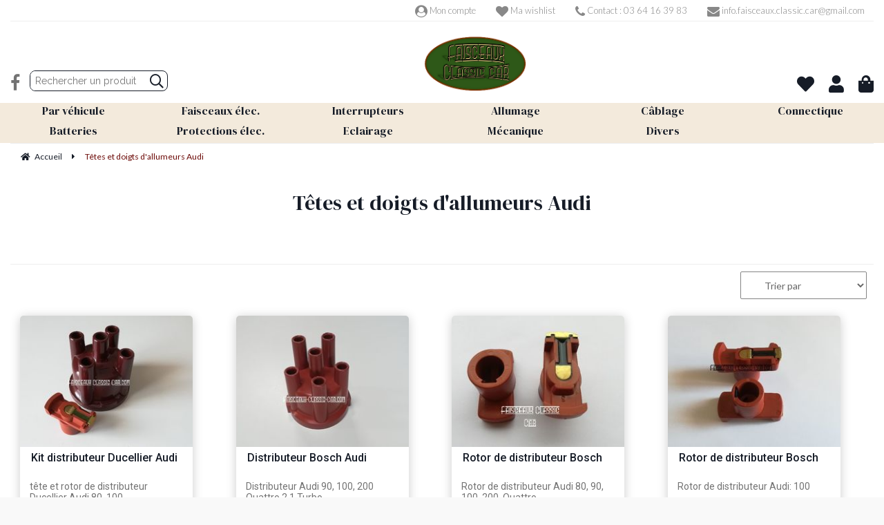

--- FILE ---
content_type: text/html; charset=UTF-8
request_url: https://www.faisceaux-classic-car.com/tetes-et-doigts-allumeurs-audi.htm
body_size: 40095
content:
<!DOCTYPE html>
<html lang="fr">
<head>
<meta charset="utf-8">
<!--[if lt IE 9]>
  <script src="https://oss.maxcdn.com/libs/html5shiv/3.7.0/html5shiv.js"></script>
<![endif]-->
<meta http-equiv="X-UA-Compatible" content="IE=edge"><script type="text/javascript">(window.NREUM||(NREUM={})).init={ajax:{deny_list:["bam.nr-data.net"]},feature_flags:["soft_nav"]};(window.NREUM||(NREUM={})).loader_config={licenseKey:"4341dee21b",applicationID:"5266018",browserID:"5266028"};;/*! For license information please see nr-loader-rum-1.307.0.min.js.LICENSE.txt */
(()=>{var e,t,r={163:(e,t,r)=>{"use strict";r.d(t,{j:()=>E});var n=r(384),i=r(1741);var a=r(2555);r(860).K7.genericEvents;const s="experimental.resources",o="register",c=e=>{if(!e||"string"!=typeof e)return!1;try{document.createDocumentFragment().querySelector(e)}catch{return!1}return!0};var d=r(2614),u=r(944),l=r(8122);const f="[data-nr-mask]",g=e=>(0,l.a)(e,(()=>{const e={feature_flags:[],experimental:{allow_registered_children:!1,resources:!1},mask_selector:"*",block_selector:"[data-nr-block]",mask_input_options:{color:!1,date:!1,"datetime-local":!1,email:!1,month:!1,number:!1,range:!1,search:!1,tel:!1,text:!1,time:!1,url:!1,week:!1,textarea:!1,select:!1,password:!0}};return{ajax:{deny_list:void 0,block_internal:!0,enabled:!0,autoStart:!0},api:{get allow_registered_children(){return e.feature_flags.includes(o)||e.experimental.allow_registered_children},set allow_registered_children(t){e.experimental.allow_registered_children=t},duplicate_registered_data:!1},browser_consent_mode:{enabled:!1},distributed_tracing:{enabled:void 0,exclude_newrelic_header:void 0,cors_use_newrelic_header:void 0,cors_use_tracecontext_headers:void 0,allowed_origins:void 0},get feature_flags(){return e.feature_flags},set feature_flags(t){e.feature_flags=t},generic_events:{enabled:!0,autoStart:!0},harvest:{interval:30},jserrors:{enabled:!0,autoStart:!0},logging:{enabled:!0,autoStart:!0},metrics:{enabled:!0,autoStart:!0},obfuscate:void 0,page_action:{enabled:!0},page_view_event:{enabled:!0,autoStart:!0},page_view_timing:{enabled:!0,autoStart:!0},performance:{capture_marks:!1,capture_measures:!1,capture_detail:!0,resources:{get enabled(){return e.feature_flags.includes(s)||e.experimental.resources},set enabled(t){e.experimental.resources=t},asset_types:[],first_party_domains:[],ignore_newrelic:!0}},privacy:{cookies_enabled:!0},proxy:{assets:void 0,beacon:void 0},session:{expiresMs:d.wk,inactiveMs:d.BB},session_replay:{autoStart:!0,enabled:!1,preload:!1,sampling_rate:10,error_sampling_rate:100,collect_fonts:!1,inline_images:!1,fix_stylesheets:!0,mask_all_inputs:!0,get mask_text_selector(){return e.mask_selector},set mask_text_selector(t){c(t)?e.mask_selector="".concat(t,",").concat(f):""===t||null===t?e.mask_selector=f:(0,u.R)(5,t)},get block_class(){return"nr-block"},get ignore_class(){return"nr-ignore"},get mask_text_class(){return"nr-mask"},get block_selector(){return e.block_selector},set block_selector(t){c(t)?e.block_selector+=",".concat(t):""!==t&&(0,u.R)(6,t)},get mask_input_options(){return e.mask_input_options},set mask_input_options(t){t&&"object"==typeof t?e.mask_input_options={...t,password:!0}:(0,u.R)(7,t)}},session_trace:{enabled:!0,autoStart:!0},soft_navigations:{enabled:!0,autoStart:!0},spa:{enabled:!0,autoStart:!0},ssl:void 0,user_actions:{enabled:!0,elementAttributes:["id","className","tagName","type"]}}})());var p=r(6154),m=r(9324);let h=0;const v={buildEnv:m.F3,distMethod:m.Xs,version:m.xv,originTime:p.WN},b={consented:!1},y={appMetadata:{},get consented(){return this.session?.state?.consent||b.consented},set consented(e){b.consented=e},customTransaction:void 0,denyList:void 0,disabled:!1,harvester:void 0,isolatedBacklog:!1,isRecording:!1,loaderType:void 0,maxBytes:3e4,obfuscator:void 0,onerror:void 0,ptid:void 0,releaseIds:{},session:void 0,timeKeeper:void 0,registeredEntities:[],jsAttributesMetadata:{bytes:0},get harvestCount(){return++h}},_=e=>{const t=(0,l.a)(e,y),r=Object.keys(v).reduce((e,t)=>(e[t]={value:v[t],writable:!1,configurable:!0,enumerable:!0},e),{});return Object.defineProperties(t,r)};var w=r(5701);const x=e=>{const t=e.startsWith("http");e+="/",r.p=t?e:"https://"+e};var R=r(7836),k=r(3241);const A={accountID:void 0,trustKey:void 0,agentID:void 0,licenseKey:void 0,applicationID:void 0,xpid:void 0},S=e=>(0,l.a)(e,A),T=new Set;function E(e,t={},r,s){let{init:o,info:c,loader_config:d,runtime:u={},exposed:l=!0}=t;if(!c){const e=(0,n.pV)();o=e.init,c=e.info,d=e.loader_config}e.init=g(o||{}),e.loader_config=S(d||{}),c.jsAttributes??={},p.bv&&(c.jsAttributes.isWorker=!0),e.info=(0,a.D)(c);const f=e.init,m=[c.beacon,c.errorBeacon];T.has(e.agentIdentifier)||(f.proxy.assets&&(x(f.proxy.assets),m.push(f.proxy.assets)),f.proxy.beacon&&m.push(f.proxy.beacon),e.beacons=[...m],function(e){const t=(0,n.pV)();Object.getOwnPropertyNames(i.W.prototype).forEach(r=>{const n=i.W.prototype[r];if("function"!=typeof n||"constructor"===n)return;let a=t[r];e[r]&&!1!==e.exposed&&"micro-agent"!==e.runtime?.loaderType&&(t[r]=(...t)=>{const n=e[r](...t);return a?a(...t):n})})}(e),(0,n.US)("activatedFeatures",w.B)),u.denyList=[...f.ajax.deny_list||[],...f.ajax.block_internal?m:[]],u.ptid=e.agentIdentifier,u.loaderType=r,e.runtime=_(u),T.has(e.agentIdentifier)||(e.ee=R.ee.get(e.agentIdentifier),e.exposed=l,(0,k.W)({agentIdentifier:e.agentIdentifier,drained:!!w.B?.[e.agentIdentifier],type:"lifecycle",name:"initialize",feature:void 0,data:e.config})),T.add(e.agentIdentifier)}},384:(e,t,r)=>{"use strict";r.d(t,{NT:()=>s,US:()=>u,Zm:()=>o,bQ:()=>d,dV:()=>c,pV:()=>l});var n=r(6154),i=r(1863),a=r(1910);const s={beacon:"bam.nr-data.net",errorBeacon:"bam.nr-data.net"};function o(){return n.gm.NREUM||(n.gm.NREUM={}),void 0===n.gm.newrelic&&(n.gm.newrelic=n.gm.NREUM),n.gm.NREUM}function c(){let e=o();return e.o||(e.o={ST:n.gm.setTimeout,SI:n.gm.setImmediate||n.gm.setInterval,CT:n.gm.clearTimeout,XHR:n.gm.XMLHttpRequest,REQ:n.gm.Request,EV:n.gm.Event,PR:n.gm.Promise,MO:n.gm.MutationObserver,FETCH:n.gm.fetch,WS:n.gm.WebSocket},(0,a.i)(...Object.values(e.o))),e}function d(e,t){let r=o();r.initializedAgents??={},t.initializedAt={ms:(0,i.t)(),date:new Date},r.initializedAgents[e]=t}function u(e,t){o()[e]=t}function l(){return function(){let e=o();const t=e.info||{};e.info={beacon:s.beacon,errorBeacon:s.errorBeacon,...t}}(),function(){let e=o();const t=e.init||{};e.init={...t}}(),c(),function(){let e=o();const t=e.loader_config||{};e.loader_config={...t}}(),o()}},782:(e,t,r)=>{"use strict";r.d(t,{T:()=>n});const n=r(860).K7.pageViewTiming},860:(e,t,r)=>{"use strict";r.d(t,{$J:()=>u,K7:()=>c,P3:()=>d,XX:()=>i,Yy:()=>o,df:()=>a,qY:()=>n,v4:()=>s});const n="events",i="jserrors",a="browser/blobs",s="rum",o="browser/logs",c={ajax:"ajax",genericEvents:"generic_events",jserrors:i,logging:"logging",metrics:"metrics",pageAction:"page_action",pageViewEvent:"page_view_event",pageViewTiming:"page_view_timing",sessionReplay:"session_replay",sessionTrace:"session_trace",softNav:"soft_navigations",spa:"spa"},d={[c.pageViewEvent]:1,[c.pageViewTiming]:2,[c.metrics]:3,[c.jserrors]:4,[c.spa]:5,[c.ajax]:6,[c.sessionTrace]:7,[c.softNav]:8,[c.sessionReplay]:9,[c.logging]:10,[c.genericEvents]:11},u={[c.pageViewEvent]:s,[c.pageViewTiming]:n,[c.ajax]:n,[c.spa]:n,[c.softNav]:n,[c.metrics]:i,[c.jserrors]:i,[c.sessionTrace]:a,[c.sessionReplay]:a,[c.logging]:o,[c.genericEvents]:"ins"}},944:(e,t,r)=>{"use strict";r.d(t,{R:()=>i});var n=r(3241);function i(e,t){"function"==typeof console.debug&&(console.debug("New Relic Warning: https://github.com/newrelic/newrelic-browser-agent/blob/main/docs/warning-codes.md#".concat(e),t),(0,n.W)({agentIdentifier:null,drained:null,type:"data",name:"warn",feature:"warn",data:{code:e,secondary:t}}))}},1687:(e,t,r)=>{"use strict";r.d(t,{Ak:()=>d,Ze:()=>f,x3:()=>u});var n=r(3241),i=r(7836),a=r(3606),s=r(860),o=r(2646);const c={};function d(e,t){const r={staged:!1,priority:s.P3[t]||0};l(e),c[e].get(t)||c[e].set(t,r)}function u(e,t){e&&c[e]&&(c[e].get(t)&&c[e].delete(t),p(e,t,!1),c[e].size&&g(e))}function l(e){if(!e)throw new Error("agentIdentifier required");c[e]||(c[e]=new Map)}function f(e="",t="feature",r=!1){if(l(e),!e||!c[e].get(t)||r)return p(e,t);c[e].get(t).staged=!0,g(e)}function g(e){const t=Array.from(c[e]);t.every(([e,t])=>t.staged)&&(t.sort((e,t)=>e[1].priority-t[1].priority),t.forEach(([t])=>{c[e].delete(t),p(e,t)}))}function p(e,t,r=!0){const s=e?i.ee.get(e):i.ee,c=a.i.handlers;if(!s.aborted&&s.backlog&&c){if((0,n.W)({agentIdentifier:e,type:"lifecycle",name:"drain",feature:t}),r){const e=s.backlog[t],r=c[t];if(r){for(let t=0;e&&t<e.length;++t)m(e[t],r);Object.entries(r).forEach(([e,t])=>{Object.values(t||{}).forEach(t=>{t[0]?.on&&t[0]?.context()instanceof o.y&&t[0].on(e,t[1])})})}}s.isolatedBacklog||delete c[t],s.backlog[t]=null,s.emit("drain-"+t,[])}}function m(e,t){var r=e[1];Object.values(t[r]||{}).forEach(t=>{var r=e[0];if(t[0]===r){var n=t[1],i=e[3],a=e[2];n.apply(i,a)}})}},1738:(e,t,r)=>{"use strict";r.d(t,{U:()=>g,Y:()=>f});var n=r(3241),i=r(9908),a=r(1863),s=r(944),o=r(5701),c=r(3969),d=r(8362),u=r(860),l=r(4261);function f(e,t,r,a){const f=a||r;!f||f[e]&&f[e]!==d.d.prototype[e]||(f[e]=function(){(0,i.p)(c.xV,["API/"+e+"/called"],void 0,u.K7.metrics,r.ee),(0,n.W)({agentIdentifier:r.agentIdentifier,drained:!!o.B?.[r.agentIdentifier],type:"data",name:"api",feature:l.Pl+e,data:{}});try{return t.apply(this,arguments)}catch(e){(0,s.R)(23,e)}})}function g(e,t,r,n,s){const o=e.info;null===r?delete o.jsAttributes[t]:o.jsAttributes[t]=r,(s||null===r)&&(0,i.p)(l.Pl+n,[(0,a.t)(),t,r],void 0,"session",e.ee)}},1741:(e,t,r)=>{"use strict";r.d(t,{W:()=>a});var n=r(944),i=r(4261);class a{#e(e,...t){if(this[e]!==a.prototype[e])return this[e](...t);(0,n.R)(35,e)}addPageAction(e,t){return this.#e(i.hG,e,t)}register(e){return this.#e(i.eY,e)}recordCustomEvent(e,t){return this.#e(i.fF,e,t)}setPageViewName(e,t){return this.#e(i.Fw,e,t)}setCustomAttribute(e,t,r){return this.#e(i.cD,e,t,r)}noticeError(e,t){return this.#e(i.o5,e,t)}setUserId(e,t=!1){return this.#e(i.Dl,e,t)}setApplicationVersion(e){return this.#e(i.nb,e)}setErrorHandler(e){return this.#e(i.bt,e)}addRelease(e,t){return this.#e(i.k6,e,t)}log(e,t){return this.#e(i.$9,e,t)}start(){return this.#e(i.d3)}finished(e){return this.#e(i.BL,e)}recordReplay(){return this.#e(i.CH)}pauseReplay(){return this.#e(i.Tb)}addToTrace(e){return this.#e(i.U2,e)}setCurrentRouteName(e){return this.#e(i.PA,e)}interaction(e){return this.#e(i.dT,e)}wrapLogger(e,t,r){return this.#e(i.Wb,e,t,r)}measure(e,t){return this.#e(i.V1,e,t)}consent(e){return this.#e(i.Pv,e)}}},1863:(e,t,r)=>{"use strict";function n(){return Math.floor(performance.now())}r.d(t,{t:()=>n})},1910:(e,t,r)=>{"use strict";r.d(t,{i:()=>a});var n=r(944);const i=new Map;function a(...e){return e.every(e=>{if(i.has(e))return i.get(e);const t="function"==typeof e?e.toString():"",r=t.includes("[native code]"),a=t.includes("nrWrapper");return r||a||(0,n.R)(64,e?.name||t),i.set(e,r),r})}},2555:(e,t,r)=>{"use strict";r.d(t,{D:()=>o,f:()=>s});var n=r(384),i=r(8122);const a={beacon:n.NT.beacon,errorBeacon:n.NT.errorBeacon,licenseKey:void 0,applicationID:void 0,sa:void 0,queueTime:void 0,applicationTime:void 0,ttGuid:void 0,user:void 0,account:void 0,product:void 0,extra:void 0,jsAttributes:{},userAttributes:void 0,atts:void 0,transactionName:void 0,tNamePlain:void 0};function s(e){try{return!!e.licenseKey&&!!e.errorBeacon&&!!e.applicationID}catch(e){return!1}}const o=e=>(0,i.a)(e,a)},2614:(e,t,r)=>{"use strict";r.d(t,{BB:()=>s,H3:()=>n,g:()=>d,iL:()=>c,tS:()=>o,uh:()=>i,wk:()=>a});const n="NRBA",i="SESSION",a=144e5,s=18e5,o={STARTED:"session-started",PAUSE:"session-pause",RESET:"session-reset",RESUME:"session-resume",UPDATE:"session-update"},c={SAME_TAB:"same-tab",CROSS_TAB:"cross-tab"},d={OFF:0,FULL:1,ERROR:2}},2646:(e,t,r)=>{"use strict";r.d(t,{y:()=>n});class n{constructor(e){this.contextId=e}}},2843:(e,t,r)=>{"use strict";r.d(t,{G:()=>a,u:()=>i});var n=r(3878);function i(e,t=!1,r,i){(0,n.DD)("visibilitychange",function(){if(t)return void("hidden"===document.visibilityState&&e());e(document.visibilityState)},r,i)}function a(e,t,r){(0,n.sp)("pagehide",e,t,r)}},3241:(e,t,r)=>{"use strict";r.d(t,{W:()=>a});var n=r(6154);const i="newrelic";function a(e={}){try{n.gm.dispatchEvent(new CustomEvent(i,{detail:e}))}catch(e){}}},3606:(e,t,r)=>{"use strict";r.d(t,{i:()=>a});var n=r(9908);a.on=s;var i=a.handlers={};function a(e,t,r,a){s(a||n.d,i,e,t,r)}function s(e,t,r,i,a){a||(a="feature"),e||(e=n.d);var s=t[a]=t[a]||{};(s[r]=s[r]||[]).push([e,i])}},3878:(e,t,r)=>{"use strict";function n(e,t){return{capture:e,passive:!1,signal:t}}function i(e,t,r=!1,i){window.addEventListener(e,t,n(r,i))}function a(e,t,r=!1,i){document.addEventListener(e,t,n(r,i))}r.d(t,{DD:()=>a,jT:()=>n,sp:()=>i})},3969:(e,t,r)=>{"use strict";r.d(t,{TZ:()=>n,XG:()=>o,rs:()=>i,xV:()=>s,z_:()=>a});const n=r(860).K7.metrics,i="sm",a="cm",s="storeSupportabilityMetrics",o="storeEventMetrics"},4234:(e,t,r)=>{"use strict";r.d(t,{W:()=>a});var n=r(7836),i=r(1687);class a{constructor(e,t){this.agentIdentifier=e,this.ee=n.ee.get(e),this.featureName=t,this.blocked=!1}deregisterDrain(){(0,i.x3)(this.agentIdentifier,this.featureName)}}},4261:(e,t,r)=>{"use strict";r.d(t,{$9:()=>d,BL:()=>o,CH:()=>g,Dl:()=>_,Fw:()=>y,PA:()=>h,Pl:()=>n,Pv:()=>k,Tb:()=>l,U2:()=>a,V1:()=>R,Wb:()=>x,bt:()=>b,cD:()=>v,d3:()=>w,dT:()=>c,eY:()=>p,fF:()=>f,hG:()=>i,k6:()=>s,nb:()=>m,o5:()=>u});const n="api-",i="addPageAction",a="addToTrace",s="addRelease",o="finished",c="interaction",d="log",u="noticeError",l="pauseReplay",f="recordCustomEvent",g="recordReplay",p="register",m="setApplicationVersion",h="setCurrentRouteName",v="setCustomAttribute",b="setErrorHandler",y="setPageViewName",_="setUserId",w="start",x="wrapLogger",R="measure",k="consent"},5289:(e,t,r)=>{"use strict";r.d(t,{GG:()=>s,Qr:()=>c,sB:()=>o});var n=r(3878),i=r(6389);function a(){return"undefined"==typeof document||"complete"===document.readyState}function s(e,t){if(a())return e();const r=(0,i.J)(e),s=setInterval(()=>{a()&&(clearInterval(s),r())},500);(0,n.sp)("load",r,t)}function o(e){if(a())return e();(0,n.DD)("DOMContentLoaded",e)}function c(e){if(a())return e();(0,n.sp)("popstate",e)}},5607:(e,t,r)=>{"use strict";r.d(t,{W:()=>n});const n=(0,r(9566).bz)()},5701:(e,t,r)=>{"use strict";r.d(t,{B:()=>a,t:()=>s});var n=r(3241);const i=new Set,a={};function s(e,t){const r=t.agentIdentifier;a[r]??={},e&&"object"==typeof e&&(i.has(r)||(t.ee.emit("rumresp",[e]),a[r]=e,i.add(r),(0,n.W)({agentIdentifier:r,loaded:!0,drained:!0,type:"lifecycle",name:"load",feature:void 0,data:e})))}},6154:(e,t,r)=>{"use strict";r.d(t,{OF:()=>c,RI:()=>i,WN:()=>u,bv:()=>a,eN:()=>l,gm:()=>s,mw:()=>o,sb:()=>d});var n=r(1863);const i="undefined"!=typeof window&&!!window.document,a="undefined"!=typeof WorkerGlobalScope&&("undefined"!=typeof self&&self instanceof WorkerGlobalScope&&self.navigator instanceof WorkerNavigator||"undefined"!=typeof globalThis&&globalThis instanceof WorkerGlobalScope&&globalThis.navigator instanceof WorkerNavigator),s=i?window:"undefined"!=typeof WorkerGlobalScope&&("undefined"!=typeof self&&self instanceof WorkerGlobalScope&&self||"undefined"!=typeof globalThis&&globalThis instanceof WorkerGlobalScope&&globalThis),o=Boolean("hidden"===s?.document?.visibilityState),c=/iPad|iPhone|iPod/.test(s.navigator?.userAgent),d=c&&"undefined"==typeof SharedWorker,u=((()=>{const e=s.navigator?.userAgent?.match(/Firefox[/\s](\d+\.\d+)/);Array.isArray(e)&&e.length>=2&&e[1]})(),Date.now()-(0,n.t)()),l=()=>"undefined"!=typeof PerformanceNavigationTiming&&s?.performance?.getEntriesByType("navigation")?.[0]?.responseStart},6389:(e,t,r)=>{"use strict";function n(e,t=500,r={}){const n=r?.leading||!1;let i;return(...r)=>{n&&void 0===i&&(e.apply(this,r),i=setTimeout(()=>{i=clearTimeout(i)},t)),n||(clearTimeout(i),i=setTimeout(()=>{e.apply(this,r)},t))}}function i(e){let t=!1;return(...r)=>{t||(t=!0,e.apply(this,r))}}r.d(t,{J:()=>i,s:()=>n})},6630:(e,t,r)=>{"use strict";r.d(t,{T:()=>n});const n=r(860).K7.pageViewEvent},7699:(e,t,r)=>{"use strict";r.d(t,{It:()=>a,KC:()=>o,No:()=>i,qh:()=>s});var n=r(860);const i=16e3,a=1e6,s="SESSION_ERROR",o={[n.K7.logging]:!0,[n.K7.genericEvents]:!1,[n.K7.jserrors]:!1,[n.K7.ajax]:!1}},7836:(e,t,r)=>{"use strict";r.d(t,{P:()=>o,ee:()=>c});var n=r(384),i=r(8990),a=r(2646),s=r(5607);const o="nr@context:".concat(s.W),c=function e(t,r){var n={},s={},u={},l=!1;try{l=16===r.length&&d.initializedAgents?.[r]?.runtime.isolatedBacklog}catch(e){}var f={on:p,addEventListener:p,removeEventListener:function(e,t){var r=n[e];if(!r)return;for(var i=0;i<r.length;i++)r[i]===t&&r.splice(i,1)},emit:function(e,r,n,i,a){!1!==a&&(a=!0);if(c.aborted&&!i)return;t&&a&&t.emit(e,r,n);var o=g(n);m(e).forEach(e=>{e.apply(o,r)});var d=v()[s[e]];d&&d.push([f,e,r,o]);return o},get:h,listeners:m,context:g,buffer:function(e,t){const r=v();if(t=t||"feature",f.aborted)return;Object.entries(e||{}).forEach(([e,n])=>{s[n]=t,t in r||(r[t]=[])})},abort:function(){f._aborted=!0,Object.keys(f.backlog).forEach(e=>{delete f.backlog[e]})},isBuffering:function(e){return!!v()[s[e]]},debugId:r,backlog:l?{}:t&&"object"==typeof t.backlog?t.backlog:{},isolatedBacklog:l};return Object.defineProperty(f,"aborted",{get:()=>{let e=f._aborted||!1;return e||(t&&(e=t.aborted),e)}}),f;function g(e){return e&&e instanceof a.y?e:e?(0,i.I)(e,o,()=>new a.y(o)):new a.y(o)}function p(e,t){n[e]=m(e).concat(t)}function m(e){return n[e]||[]}function h(t){return u[t]=u[t]||e(f,t)}function v(){return f.backlog}}(void 0,"globalEE"),d=(0,n.Zm)();d.ee||(d.ee=c)},8122:(e,t,r)=>{"use strict";r.d(t,{a:()=>i});var n=r(944);function i(e,t){try{if(!e||"object"!=typeof e)return(0,n.R)(3);if(!t||"object"!=typeof t)return(0,n.R)(4);const r=Object.create(Object.getPrototypeOf(t),Object.getOwnPropertyDescriptors(t)),a=0===Object.keys(r).length?e:r;for(let s in a)if(void 0!==e[s])try{if(null===e[s]){r[s]=null;continue}Array.isArray(e[s])&&Array.isArray(t[s])?r[s]=Array.from(new Set([...e[s],...t[s]])):"object"==typeof e[s]&&"object"==typeof t[s]?r[s]=i(e[s],t[s]):r[s]=e[s]}catch(e){r[s]||(0,n.R)(1,e)}return r}catch(e){(0,n.R)(2,e)}}},8362:(e,t,r)=>{"use strict";r.d(t,{d:()=>a});var n=r(9566),i=r(1741);class a extends i.W{agentIdentifier=(0,n.LA)(16)}},8374:(e,t,r)=>{r.nc=(()=>{try{return document?.currentScript?.nonce}catch(e){}return""})()},8990:(e,t,r)=>{"use strict";r.d(t,{I:()=>i});var n=Object.prototype.hasOwnProperty;function i(e,t,r){if(n.call(e,t))return e[t];var i=r();if(Object.defineProperty&&Object.keys)try{return Object.defineProperty(e,t,{value:i,writable:!0,enumerable:!1}),i}catch(e){}return e[t]=i,i}},9324:(e,t,r)=>{"use strict";r.d(t,{F3:()=>i,Xs:()=>a,xv:()=>n});const n="1.307.0",i="PROD",a="CDN"},9566:(e,t,r)=>{"use strict";r.d(t,{LA:()=>o,bz:()=>s});var n=r(6154);const i="xxxxxxxx-xxxx-4xxx-yxxx-xxxxxxxxxxxx";function a(e,t){return e?15&e[t]:16*Math.random()|0}function s(){const e=n.gm?.crypto||n.gm?.msCrypto;let t,r=0;return e&&e.getRandomValues&&(t=e.getRandomValues(new Uint8Array(30))),i.split("").map(e=>"x"===e?a(t,r++).toString(16):"y"===e?(3&a()|8).toString(16):e).join("")}function o(e){const t=n.gm?.crypto||n.gm?.msCrypto;let r,i=0;t&&t.getRandomValues&&(r=t.getRandomValues(new Uint8Array(e)));const s=[];for(var o=0;o<e;o++)s.push(a(r,i++).toString(16));return s.join("")}},9908:(e,t,r)=>{"use strict";r.d(t,{d:()=>n,p:()=>i});var n=r(7836).ee.get("handle");function i(e,t,r,i,a){a?(a.buffer([e],i),a.emit(e,t,r)):(n.buffer([e],i),n.emit(e,t,r))}}},n={};function i(e){var t=n[e];if(void 0!==t)return t.exports;var a=n[e]={exports:{}};return r[e](a,a.exports,i),a.exports}i.m=r,i.d=(e,t)=>{for(var r in t)i.o(t,r)&&!i.o(e,r)&&Object.defineProperty(e,r,{enumerable:!0,get:t[r]})},i.f={},i.e=e=>Promise.all(Object.keys(i.f).reduce((t,r)=>(i.f[r](e,t),t),[])),i.u=e=>"nr-rum-1.307.0.min.js",i.o=(e,t)=>Object.prototype.hasOwnProperty.call(e,t),e={},t="NRBA-1.307.0.PROD:",i.l=(r,n,a,s)=>{if(e[r])e[r].push(n);else{var o,c;if(void 0!==a)for(var d=document.getElementsByTagName("script"),u=0;u<d.length;u++){var l=d[u];if(l.getAttribute("src")==r||l.getAttribute("data-webpack")==t+a){o=l;break}}if(!o){c=!0;var f={296:"sha512-3EXXyZqgAupfCzApe8jx8MLgGn3TbzhyI1Jve2HiIeHZU3eYpQT4hF0fMRkBBDdQT8+b9YmzmeYUZ4Q/8KBSNg=="};(o=document.createElement("script")).charset="utf-8",i.nc&&o.setAttribute("nonce",i.nc),o.setAttribute("data-webpack",t+a),o.src=r,0!==o.src.indexOf(window.location.origin+"/")&&(o.crossOrigin="anonymous"),f[s]&&(o.integrity=f[s])}e[r]=[n];var g=(t,n)=>{o.onerror=o.onload=null,clearTimeout(p);var i=e[r];if(delete e[r],o.parentNode&&o.parentNode.removeChild(o),i&&i.forEach(e=>e(n)),t)return t(n)},p=setTimeout(g.bind(null,void 0,{type:"timeout",target:o}),12e4);o.onerror=g.bind(null,o.onerror),o.onload=g.bind(null,o.onload),c&&document.head.appendChild(o)}},i.r=e=>{"undefined"!=typeof Symbol&&Symbol.toStringTag&&Object.defineProperty(e,Symbol.toStringTag,{value:"Module"}),Object.defineProperty(e,"__esModule",{value:!0})},i.p="https://js-agent.newrelic.com/",(()=>{var e={374:0,840:0};i.f.j=(t,r)=>{var n=i.o(e,t)?e[t]:void 0;if(0!==n)if(n)r.push(n[2]);else{var a=new Promise((r,i)=>n=e[t]=[r,i]);r.push(n[2]=a);var s=i.p+i.u(t),o=new Error;i.l(s,r=>{if(i.o(e,t)&&(0!==(n=e[t])&&(e[t]=void 0),n)){var a=r&&("load"===r.type?"missing":r.type),s=r&&r.target&&r.target.src;o.message="Loading chunk "+t+" failed: ("+a+": "+s+")",o.name="ChunkLoadError",o.type=a,o.request=s,n[1](o)}},"chunk-"+t,t)}};var t=(t,r)=>{var n,a,[s,o,c]=r,d=0;if(s.some(t=>0!==e[t])){for(n in o)i.o(o,n)&&(i.m[n]=o[n]);if(c)c(i)}for(t&&t(r);d<s.length;d++)a=s[d],i.o(e,a)&&e[a]&&e[a][0](),e[a]=0},r=self["webpackChunk:NRBA-1.307.0.PROD"]=self["webpackChunk:NRBA-1.307.0.PROD"]||[];r.forEach(t.bind(null,0)),r.push=t.bind(null,r.push.bind(r))})(),(()=>{"use strict";i(8374);var e=i(8362),t=i(860);const r=Object.values(t.K7);var n=i(163);var a=i(9908),s=i(1863),o=i(4261),c=i(1738);var d=i(1687),u=i(4234),l=i(5289),f=i(6154),g=i(944),p=i(384);const m=e=>f.RI&&!0===e?.privacy.cookies_enabled;function h(e){return!!(0,p.dV)().o.MO&&m(e)&&!0===e?.session_trace.enabled}var v=i(6389),b=i(7699);class y extends u.W{constructor(e,t){super(e.agentIdentifier,t),this.agentRef=e,this.abortHandler=void 0,this.featAggregate=void 0,this.loadedSuccessfully=void 0,this.onAggregateImported=new Promise(e=>{this.loadedSuccessfully=e}),this.deferred=Promise.resolve(),!1===e.init[this.featureName].autoStart?this.deferred=new Promise((t,r)=>{this.ee.on("manual-start-all",(0,v.J)(()=>{(0,d.Ak)(e.agentIdentifier,this.featureName),t()}))}):(0,d.Ak)(e.agentIdentifier,t)}importAggregator(e,t,r={}){if(this.featAggregate)return;const n=async()=>{let n;await this.deferred;try{if(m(e.init)){const{setupAgentSession:t}=await i.e(296).then(i.bind(i,3305));n=t(e)}}catch(e){(0,g.R)(20,e),this.ee.emit("internal-error",[e]),(0,a.p)(b.qh,[e],void 0,this.featureName,this.ee)}try{if(!this.#t(this.featureName,n,e.init))return(0,d.Ze)(this.agentIdentifier,this.featureName),void this.loadedSuccessfully(!1);const{Aggregate:i}=await t();this.featAggregate=new i(e,r),e.runtime.harvester.initializedAggregates.push(this.featAggregate),this.loadedSuccessfully(!0)}catch(e){(0,g.R)(34,e),this.abortHandler?.(),(0,d.Ze)(this.agentIdentifier,this.featureName,!0),this.loadedSuccessfully(!1),this.ee&&this.ee.abort()}};f.RI?(0,l.GG)(()=>n(),!0):n()}#t(e,r,n){if(this.blocked)return!1;switch(e){case t.K7.sessionReplay:return h(n)&&!!r;case t.K7.sessionTrace:return!!r;default:return!0}}}var _=i(6630),w=i(2614),x=i(3241);class R extends y{static featureName=_.T;constructor(e){var t;super(e,_.T),this.setupInspectionEvents(e.agentIdentifier),t=e,(0,c.Y)(o.Fw,function(e,r){"string"==typeof e&&("/"!==e.charAt(0)&&(e="/"+e),t.runtime.customTransaction=(r||"http://custom.transaction")+e,(0,a.p)(o.Pl+o.Fw,[(0,s.t)()],void 0,void 0,t.ee))},t),this.importAggregator(e,()=>i.e(296).then(i.bind(i,3943)))}setupInspectionEvents(e){const t=(t,r)=>{t&&(0,x.W)({agentIdentifier:e,timeStamp:t.timeStamp,loaded:"complete"===t.target.readyState,type:"window",name:r,data:t.target.location+""})};(0,l.sB)(e=>{t(e,"DOMContentLoaded")}),(0,l.GG)(e=>{t(e,"load")}),(0,l.Qr)(e=>{t(e,"navigate")}),this.ee.on(w.tS.UPDATE,(t,r)=>{(0,x.W)({agentIdentifier:e,type:"lifecycle",name:"session",data:r})})}}class k extends e.d{constructor(e){var t;(super(),f.gm)?(this.features={},(0,p.bQ)(this.agentIdentifier,this),this.desiredFeatures=new Set(e.features||[]),this.desiredFeatures.add(R),(0,n.j)(this,e,e.loaderType||"agent"),t=this,(0,c.Y)(o.cD,function(e,r,n=!1){if("string"==typeof e){if(["string","number","boolean"].includes(typeof r)||null===r)return(0,c.U)(t,e,r,o.cD,n);(0,g.R)(40,typeof r)}else(0,g.R)(39,typeof e)},t),function(e){(0,c.Y)(o.Dl,function(t,r=!1){if("string"!=typeof t&&null!==t)return void(0,g.R)(41,typeof t);const n=e.info.jsAttributes["enduser.id"];r&&null!=n&&n!==t?(0,a.p)(o.Pl+"setUserIdAndResetSession",[t],void 0,"session",e.ee):(0,c.U)(e,"enduser.id",t,o.Dl,!0)},e)}(this),function(e){(0,c.Y)(o.nb,function(t){if("string"==typeof t||null===t)return(0,c.U)(e,"application.version",t,o.nb,!1);(0,g.R)(42,typeof t)},e)}(this),function(e){(0,c.Y)(o.d3,function(){e.ee.emit("manual-start-all")},e)}(this),function(e){(0,c.Y)(o.Pv,function(t=!0){if("boolean"==typeof t){if((0,a.p)(o.Pl+o.Pv,[t],void 0,"session",e.ee),e.runtime.consented=t,t){const t=e.features.page_view_event;t.onAggregateImported.then(e=>{const r=t.featAggregate;e&&!r.sentRum&&r.sendRum()})}}else(0,g.R)(65,typeof t)},e)}(this),this.run()):(0,g.R)(21)}get config(){return{info:this.info,init:this.init,loader_config:this.loader_config,runtime:this.runtime}}get api(){return this}run(){try{const e=function(e){const t={};return r.forEach(r=>{t[r]=!!e[r]?.enabled}),t}(this.init),n=[...this.desiredFeatures];n.sort((e,r)=>t.P3[e.featureName]-t.P3[r.featureName]),n.forEach(r=>{if(!e[r.featureName]&&r.featureName!==t.K7.pageViewEvent)return;if(r.featureName===t.K7.spa)return void(0,g.R)(67);const n=function(e){switch(e){case t.K7.ajax:return[t.K7.jserrors];case t.K7.sessionTrace:return[t.K7.ajax,t.K7.pageViewEvent];case t.K7.sessionReplay:return[t.K7.sessionTrace];case t.K7.pageViewTiming:return[t.K7.pageViewEvent];default:return[]}}(r.featureName).filter(e=>!(e in this.features));n.length>0&&(0,g.R)(36,{targetFeature:r.featureName,missingDependencies:n}),this.features[r.featureName]=new r(this)})}catch(e){(0,g.R)(22,e);for(const e in this.features)this.features[e].abortHandler?.();const t=(0,p.Zm)();delete t.initializedAgents[this.agentIdentifier]?.features,delete this.sharedAggregator;return t.ee.get(this.agentIdentifier).abort(),!1}}}var A=i(2843),S=i(782);class T extends y{static featureName=S.T;constructor(e){super(e,S.T),f.RI&&((0,A.u)(()=>(0,a.p)("docHidden",[(0,s.t)()],void 0,S.T,this.ee),!0),(0,A.G)(()=>(0,a.p)("winPagehide",[(0,s.t)()],void 0,S.T,this.ee)),this.importAggregator(e,()=>i.e(296).then(i.bind(i,2117))))}}var E=i(3969);class I extends y{static featureName=E.TZ;constructor(e){super(e,E.TZ),f.RI&&document.addEventListener("securitypolicyviolation",e=>{(0,a.p)(E.xV,["Generic/CSPViolation/Detected"],void 0,this.featureName,this.ee)}),this.importAggregator(e,()=>i.e(296).then(i.bind(i,9623)))}}new k({features:[R,T,I],loaderType:"lite"})})()})();</script>
<meta name="viewport" content="width=device-width, initial-scale=1">
<title>Têtes et doigts d&#039;allumeurs Audi</title>
<meta name="robots" content="INDEX, FOLLOW"/>
        <meta name="description" content="Têtes et doigts d'allumeurs Audi" />
<meta name="identifier-url" content="https://www.faisceaux-classic-car.com" />
<meta name="author" content="Y-Proximité" />
<meta name="version" content="1.88.2" />
<meta name="copyright" content="https://www.faisceaux-classic-car.com" />
<meta http-equiv="Cache-Control" content="no-cache" />


<script src="https://www.faisceaux-classic-car.com/mag/scripts/jquery/jquery-1.8.2.min.js"></script>
<!-- BEGIN CSS -->
<link rel="stylesheet" type="text/css" href="https://www.faisceaux-classic-car.com/mag/css/basic.css?v=1.88.2" media="screen" />
	<!-- sur mesure -->
<link rel="stylesheet" type="text/css" href="https://www.faisceaux-classic-car.com/style.css?v=202406111613" media="screen" />
	<link rel="stylesheet" type="text/css" href="https://www.faisceaux-classic-car.com/store.css?v=202404041109" media="screen" />
<link rel="stylesheet" type="text/css" href="https://www.faisceaux-classic-car.com/print.css" media="print" />
<!-- END CSS -->

<script src="https://www.faisceaux-classic-car.com/mag/scripts/common.js?v=1.88.2"></script>
<script src="https://www.faisceaux-classic-car.com/mag/scripts/lib_ajax_v2.js?v=1.88.2"></script>

<meta name="viewport" content="width=device-width, initial-scale=1.0, maximum-scale=1.0, user-scalable=0">

<link rel="stylesheet" href="/mag/_starter/css/knacss.min.css" media="all">
<link rel="stylesheet" href="https://cdnjs.cloudflare.com/ajax/libs/font-awesome/4.7.0/css/font-awesome.min.css" media="all">
<style>#account p{margin-bottom:initial}#account>#formulaire{margin-top:20px;text-align:center}#account>#formulaire p>span:first-child{display:block}#account>#formulaire fieldset{float:none;width:auto;margin:0;padding:0}#account>#formulaire legend{padding:0}#account>#formulaire>fieldset,#account>#formulaire>fieldset>legend{padding:20px;border:1px solid #eee}#account>#formulaire>fieldset>legend{margin:0 auto;padding-top:10px;padding-bottom:10px}#account>#formulaire>fieldset+fieldset{margin-top:20px}#canvas_other_account>legend,#canvas_expressform>legend,#canvas_invoice_account>legend,#canvas_delivery_account>legend{width:100%;border-bottom:1px solid #333}#canvas_old_account_cont>p,#canvas_login_account>p,#canvas_invoice_account>p,#canvas_delivery_account>p{min-width:0}#formulaire #canvas_invoice_account,#formulaire #canvas_delivery_account{float:none;width:auto;margin-left:0}.star,.star_display,.form_error+.err_comment:before,.error{color:#bf0000}.label{float:none;width:100%;padding:0;text-align:left}.star,.star_display{font-size:1.2857142857142857142857142857143em;font-weight:700}.formw{display:block}.ibox,.ibox_short,.ibox_midle,.ibox_long,.ibox_vlong,#ctx_cli_mail{width:100%}.checkform{display:none}.err_comment,.input_comment{font-size:.85714285714285714285714285714286em;font-style:italic}.err_comment{font-weight:700;text-align:left;color:inherit}.form_error+.err_comment:before{margin-right:.5em;font-family:fontawesome;font-style:normal;content:"\f06a"}#txt_account_or{position:relative;font-size:1.42857142857143em;line-height:5;vertical-align:middle;color:#fff}#txt_account_or:before,#txt_account_or>strong{background-color:#02adde}#txt_account_or:before{position:absolute;top:0;bottom:0;left:50%;width:2px;margin-left:-1px;content:""}#txt_account_or>strong{display:inline-block;width:2.5em;line-height:2.5;-moz-border-radius:50%;-webkit-border-radius:50%;border-radius:50%}#basket_tab td,#account_tab td{display:table-cell!important;min-width:0}#basket_tab .header>td,#basket_tab .footer>td,#account_tab .header>td{font-weight:inherit}#basket_tab .col1,#account_tab .col1{width:auto}#basket_tab .header>.col1,#account_tab .header>.col1{text-align:center}#basket_tab td{height:2.8571428571428571428571428571429em;padding:.3em .8em;vertical-align:middle}#basket_tab b{font-weight:inherit}#basket_tab .header,#bsk_totalitems,#bks_totalpay{background-color:#eee;color:#333}#basket_tab .pair .price,#basket_tab .uneven .price,#totalitems,#totalpay{font-weight:700}#basket_tab .pair,#basket_tab .uneven{background-color:#fff}#basket_tab .pic_another_pic{float:left;width:100%;max-width:125px;margin-right:10px}#basket_tab .primary{display:inline;font-size:1.2857142857142857142857142857143em;color:inherit}#basket_tab .secondary{display:inline}#basket_tab .price{font-size:1.42857142857143em}#basket_tab .price>.price{font-size:1em}#basket_tab .pair input[type="text"],#basket_tab .uneven input[type="text"]{padding:0;text-align:center}#basket_tab .btn_short{width:30px;height:30px;padding:0;outline:1px dotted transparent;-moz-transition:all .5s;-ms-transition:all .5s;-o-transition:all .5s;-webkit-transition:all .5s;transition:all .5s}#basket_tab .btn_short:hover,#basket_tab .btn_short:focus{-moz-transform:rotate(10deg);-ms-transform:rotate(10deg);-o-transform:rotate(10deg);-webkit-transform:rotate(10deg);transform:rotate(10deg)}#basket_tab .btn_short:focus{outline-color:#b2b2b2}.btn_long.btn_bk_006{width:auto}#order_step{margin-top:40px;padding-top:0;padding-bottom:0;background-color:transparent}#order_step>ul{counter-reset:numerotation}#order_step li{width:100%;margin:0;font-size:1.42857142857143em;color:#333}#order_step li:before{margin-right:.25em;content:counter(numerotation);counter-increment:numerotation}#order_step .on{font-weight:700}#order_step .made{text-decoration:none}#delivery .contener_dearea_>p:nth-child(1),#delivery .contener_dearea_>p:nth-child(2),#delivery .contener_dearea_>p:nth-child(3),#contener_dearea_mag_0>.contener_dearea_+.contener_dearea_>p:nth-child(4){display:none}@media (min-width:769px){#account>.o200,#account>.o201{text-align:center}#formulaire>fieldset#canvas_old_account,#txt_account_or{float:left}#formulaire>fieldset#canvas_new_account,#formulaire>fieldset#canvas_newsletters_accaccount,#formulaire>fieldset#canvas_newsletters_account{float:right}#formulaire>fieldset#canvas_newsletters_accaccount,#formulaire>fieldset#canvas_newsletters_account{clear:right}#formulaire>fieldset#canvas_old_account,#formulaire>fieldset#canvas_new_account,#formulaire>fieldset#canvas_newsletters_accaccount,#formulaire>fieldset#canvas_newsletters_account{width:37.5%}#txt_account_or{width:25%}#txt_account_or:before{display:none}#canvas_old_account[style*="display:none"]+#txt_account_or{display:none}#canvas_old_account[style*="display:none"]~#canvas_new_account{float:none;margin:0 auto}}@media (min-width:1025px){#basket_tab .col2,#account_tab .col2,#basket_tab .col3,#account_tab .col3,#basket_tab .col4,#account_tab .col4{width:15%}#basket_tab .header>.col1,#account_tab .header>.col1{text-align:left}#order_step>ul{padding-left:0;text-align:center}#order_step li{width:auto}#order_step li:after{margin:0 .75em;content:">"}}@media (min-width:1280px){#basket_tab .pair input[type="text"],#basket_tab .uneven input[type="text"]{width:50%}}</style>

<!-- Global site tag (gtag.js) - Google Analytics -->
<script async src="https://www.googletagmanager.com/gtag/js?id=G-51JKN7FZ1S"></script>
<script>
  window.dataLayer = window.dataLayer || [];
  function gtag(){dataLayer.push(arguments);}
  gtag('js', new Date());

  gtag('config', 'G-51JKN7FZ1S');
</script>

<link rel="apple-touch-icon" sizes="180x180" href="/favicons/apple-touch-icon.png">
<link rel="icon" type="image/png" sizes="32x32" href="/favicons/favicon-32x32.png">
<link rel="icon" type="image/png" sizes="16x16" href="/favicons/favicon-16x16.png">
<link rel="manifest" href="/favicons/site.webmanifest">
<link rel="mask-icon" href="/favicons/safari-pinned-tab.svg" color="#5bbad5">
<link rel="shortcut icon" href="/favicons/favicon.ico">
<meta name="apple-mobile-web-app-title" content="https://www.faisceaux-classic-car.com/">
<meta name="application-name" content="https://www.faisceaux-classic-car.com/">
<meta name="msapplication-TileColor" content="#da532c">
<meta name="msapplication-config" content="/favicons/browserconfig.xml">
<meta name="theme-color" content="#ffffff">

<script>
window.axeptioSettings = {
  clientId: "62cbda8ccabb7cd505197a8f",
  cookiesVersion: "faisceaux classic car-fr",
};
 
(function(d, s) {
  var t = d.getElementsByTagName(s)[0], e = d.createElement(s);
  e.async = true; e.src = "//static.axept.io/sdk.js";
  t.parentNode.insertBefore(e, t);
})(document, "script");
</script><script>
(function(i,s,o,g,r,a,m){i['GoogleAnalyticsObject']=r;i[r]=i[r]||function(){
(i[r].q=i[r].q||[]).push(arguments)},i[r].l=1*new Date();a=s.createElement(o),
m=s.getElementsByTagName(o)[0];a.async=1;a.src=g;m.parentNode.insertBefore(a,m)
})(window,document,'script','https://www.google-analytics.com/analytics.js','ga');

ga('create', 'G-51JKN7FZ1S', 'auto');
ga('require', 'displayfeatures');
ga('send', 'pageview');
</script>
</head>
<body >
    <div class="bkg_texture">
<div id="master">
<div id="top">
<div id="logo" itemscope itemtype="http://schema.org/Organization">
    <a itemprop="url" href="https://www.faisceaux-classic-car.com" title="Accueil">
    			<img itemprop="logo" src="https://www.faisceaux-classic-car.com/img/logo.png"  alt="FABRICANT DE FAISCEAUX ÉLECTRIQUES POUR TOUS VÉHICULES DE COLLECTION DE 1920 À 1980" />
		<span>
					FABRICANT DE FAISCEAUX ÉLECTRIQUES POUR TOUS VÉHICULES DE COLLECTION DE 1920 À 1980			</span>
</a>
        	    </div>
<div id="comand">
<ul>
<li class="start"></li>
<li class="help"><a href="https://www.faisceaux-classic-car.com/mag/fr/help_99.php" title="aide"><span>aide</span></a></li>
<li class="account"><a href="https://www.faisceaux-classic-car.com/mag/fr/acc_menu.php" title="mon compte"><span>mon compte</span></a></li>

<li class="log" id="log_logout" style="display:none"><a href="https://www.faisceaux-classic-car.com/mag/fr/log_out.php" title="Déconnexion"><span>Déconnexion</span></a>
    <div class="log_detail">
        <span class="par_g">(</span>
        <span id="log_bonjour">Bonjour, </span> 
        <div id="log_name"> 
            <a href="https://www.faisceaux-classic-car.com/mag/fr/acc_menu.php" title="mon compte">
                        <span id="log_firstname"></span> 
            <span id="log_lastname"></span></a> 
        </div> 
        <span class="par_d">)</span> 
    </div> 
</li>

<li class="log" id="log_login"><a href="https://www.faisceaux-classic-car.com/mag/fr/acc_menu.php" title="connexion"><span>connexion</span></a>
    <div class="log_detail">
        <span class="par_g">(</span>
        <a href="https://www.faisceaux-classic-car.com/mag/fr/acc_menu.php" title="s'inscrire"><span id="log_inscription">s'inscrire</span></a>
        <span class="par_d">)</span>
    </div>
</li>

<li class="basket"><a href="https://www.faisceaux-classic-car.com/mag/fr/shoppingcart.php" title="panier"><span>panier</span></a>
<div id="item_basket">
<span id="par_g" class="par_g"></span>
<div id="nb_article">
<span id="numit_basket"></span>
<span id="charact_basket"></span>
</div>
<div id="total_basket">
<span id="chartotal_basket"></span>
<span id="totalit_basket"></span><span id="currency_basket"></span> <span id="charit_basket"></span>
</div>
<span id="par_d" class="par_d"></span>
</div>
</li>
<li class="order"><a href="https://www.faisceaux-classic-car.com/mag/fr/shoppingcart.php" title="commander"><span>commander</span></a></li>

<li class="end"></li>
</ul>
</div>
</div>
     
<!-- POPUP DE BASKET -->
	
        <div id="popup_div_bkjs" class="pop_up pop_alert">
            <table><tr><td >
                <div class="sf_pop sf_pop_height">
                        <div class="top">
                            <span>Ajouter au panier</span>
                            <input class="btn_short close" type="button" value="X" onclick="document.getElementById('popup_div_bkjs').style.display='none'"  />
                        </div>
                        <div class="contener">
                            <p>Le produit a été ajouté au panier <span id="popupbkjs_quantity"></span></p><p id="popupbkjs_stockinsufficient">Le stock est insuffisant. <span id="popupbkjs_stockinsufficient_number"></span> unités ont été rajoutées au panier</p><div id="content_popup_div_bkjs"></div><div id="popupbkjs_total"><span>Total: <span id="popupbkjs_pricetotal"></span><span id="popupbkjs_currency"></span></span></div><div id="content_popup_bsk_onglet"></div>
                        </div>
                        <div class="bottom">
                            <input type="button" class="btn btn_1" onclick="document.getElementById('popup_div_bkjs').style.display='none'" value="Continuer" />		<input type="button" class="btn btn_2" onclick="window.location='https://www.faisceaux-classic-car.com/mag/fr/shoppingcart.php'" value="Commander" />
                        </div>
                </div>
            </td></tr></table>
        </div>     
<!-- POPUP STOCK -->
    
	
        <div id="alertStock" class="pop_up pop_alert">
            <table><tr><td >
                <div class="sf_pop sf_pop_height">
                        <div class="top">
                            <span>Stock épuisé.</span>
                            <input class="btn_short close" type="button" value="X" onclick="document.getElementById('alertStock').style.display='none'"  />
                        </div>
                        <div class="contener">
                            <span id='txt_alertStock'>En rupture de stock</span>
                        </div>
                        <div class="bottom">
                            <input type="button" class="btn btn_1" onclick="document.getElementById('alertStock').style.display='none'" value="Fermer" />
                        </div>
                </div>
            </td></tr></table>
        </div> <div id="popup_div_stocklimit" class="pop_up"></div>


        <div id="alertMiniQuantityPurchase" class="pop_up pop_alert">
            <table><tr><td >
                <div class="sf_pop sf_pop_height">
                        <div class="top">
                            <span>Quantité minimum d'achat</span>
                            <input class="btn_short close" type="button" value="X" onclick="document.getElementById('alertMiniQuantityPurchase').style.display='none'"  />
                        </div>
                        <div class="contener">
                            <span id='txt_alertMiniQuantityPurchase'>La quantité minimum d'achat n'est pas atteinte</span>
                        </div>
                        <div class="bottom">
                            <input type="button" class="btn btn_1" onclick="document.getElementById('alertMiniQuantityPurchase').style.display='none'" value="Fermer" />
                        </div>
                </div>
            </td></tr></table>
        </div> 
<div id="navig">
	<!-- horizontal large menu -->
   <ul id="menu">
    <li class="start">&nbsp;</li>
       	    <li class="m1 mns" onmouseover="menu('smenu_1','visible')" onmouseout="menu('smenu_1','hidden')" > <a href="https://www.faisceaux-classic-car.com/toute-nos-pieces.htm" class="menu" title="Par véhicule"><span>Par véhicule</span></a>
	      <ul id="smenu_1" class="smenu">
      			      <ul id="smenu_column_1" class="smenu_column">
		    	<li class="ssm1 smenu_header"><a title="Citroën" class="smenu_header_img" href="https://www.faisceaux-classic-car.com/pieces-pour-citroen.htm"></a><a title="Citroën" class="smenu_header_h2" href="https://www.faisceaux-classic-car.com/pieces-pour-citroen.htm">Citroën</a></li>
                  		        <ul class="ssmenu">
		        	
			        <li class="ssm1_n2"><a title="Citroën Rosalie et C4" href="https://www.faisceaux-classic-car.com/pieces-pour-citroen-c4.htm">Citroën Rosalie et C4</a></li>
			    	
			        <li class="ssm2_n2"><a title="Citroën Traction" href="https://www.faisceaux-classic-car.com/pieces-pour-citroen-traction.htm">Citroën Traction</a></li>
			    	
			        <li class="ssm3_n2"><a title="Citroën U23" href="https://www.faisceaux-classic-car.com/pieces-pour-u23.htm">Citroën U23</a></li>
			    	
			        <li class="ssm4_n2"><a title="Citroën HY" href="https://www.faisceaux-classic-car.com/pieces-pour-citroen-hy.htm">Citroën HY</a></li>
			    	
			        <li class="ssm5_n2"><a title="Citroën ID et DS" href="https://www.faisceaux-classic-car.com/pieces-pour-citroen-id-ds.htm">Citroën ID et DS</a></li>
			    	
			        <li class="ssm6_n2"><a title="Citroën 2 CV, Dyane, Méhari" href="https://www.faisceaux-classic-car.com/pieces-pour-citroen-2-cv.htm">Citroën 2 CV, Dyane, Méhari</a></li>
			    	
			        <li class="ssm7_n2"><a title="Citroën AXEL, LNA, VISA" href="https://www.faisceaux-classic-car.com/pieces-pour-citroen-axel-lna-visa.htm">Citroën AXEL, LNA, VISA</a></li>
			    	
			        <li class="ssm8_n2"><a title="Citroën BX et GS" href="https://www.faisceaux-classic-car.com/pieces-pour-citroen-bx-et-gs.htm">Citroën BX et GS</a></li>
			    	
			        <li class="ssm9_n2"><a title="Citroën CX, SM, XM" href="https://www.faisceaux-classic-car.com/pieces-pour-citroen-cx-sm-xm.htm">Citroën CX, SM, XM</a></li>
			    		        </ul>
						      </ul>
		  			      <ul id="smenu_column_2" class="smenu_column">
		    	<li class="ssm2 smenu_header"><a title="Peugeot" class="smenu_header_img" href="https://www.faisceaux-classic-car.com/pieces-pour-peugeot.htm"></a><a title="Peugeot" class="smenu_header_h2" href="https://www.faisceaux-classic-car.com/pieces-pour-peugeot.htm">Peugeot</a></li>
                  		        <ul class="ssmenu">
		        	
			        <li class="ssm1_n2"><a title="Peugeot 203, 403" href="https://www.faisceaux-classic-car.com/pieces-pour-peugeot-203-403.htm">Peugeot 203, 403</a></li>
			    	
			        <li class="ssm2_n2"><a title="Peugeot 204, 304, 305" href="https://www.faisceaux-classic-car.com/pieces-pour-peugeot-204-et-304.htm">Peugeot 204, 304, 305</a></li>
			    	
			        <li class="ssm3_n2"><a title="Peugeot 404, 504" href="https://www.faisceaux-classic-car.com/pieces-pour-peugeot-404-et-504.htm">Peugeot 404, 504</a></li>
			    	
			        <li class="ssm4_n2"><a title="Peugeot 505, 604" href="https://www.faisceaux-classic-car.com/pieces-pour-peugeot-505-et-604.htm">Peugeot 505, 604</a></li>
			    		        </ul>
						      </ul>
		  			      <ul id="smenu_column_3" class="smenu_column">
		    	<li class="ssm3 smenu_header"><a title="Renault" class="smenu_header_img" href="https://www.faisceaux-classic-car.com/pieces-pour-renault.htm"></a><a title="Renault" class="smenu_header_h2" href="https://www.faisceaux-classic-car.com/pieces-pour-renault.htm">Renault</a></li>
                  		        <ul class="ssmenu">
		        	
			        <li class="ssm1_n2"><a title="Renault Juvaquatre et 4 CV" href="https://www.faisceaux-classic-car.com/pieces-pour-juvaquatre-et-4-cv.htm">Renault Juvaquatre et 4 CV</a></li>
			    	
			        <li class="ssm2_n2"><a title="Renault Dauphine et Frégate" href="https://www.faisceaux-classic-car.com/pieces-pour-dauphine-et-fregate.htm">Renault Dauphine et Frégate</a></li>
			    	
			        <li class="ssm3_n2"><a title="Renault Floride et Caravelle" href="https://www.faisceaux-classic-car.com/pieces-pour-floride-et-caravelle.htm">Renault Floride et Caravelle</a></li>
			    	
			        <li class="ssm4_n2"><a title="Renault 3 et R4" href="https://www.faisceaux-classic-car.com/pieces-pour-r3-et-r4.htm">Renault 3 et R4</a></li>
			    	
			        <li class="ssm5_n2"><a title="Renault 5 et R6" href="https://www.faisceaux-classic-car.com/pieces-pour-r5-et-r6.htm">Renault 5 et R6</a></li>
			    	
			        <li class="ssm6_n2"><a title="Renault 8, R10, Estafette" href="https://www.faisceaux-classic-car.com/pieces-pour-r8-et-r10.htm">Renault 8, R10, Estafette</a></li>
			    	
			        <li class="ssm7_n2"><a title="Renault 9 et R11" href="https://www.faisceaux-classic-car.com/pieces-pour-r9-et-r11.htm">Renault 9 et R11</a></li>
			    	
			        <li class="ssm8_n2"><a title="Renault 12 et R14" href="https://www.faisceaux-classic-car.com/pieces-pour-renault-12-et-r14.htm">Renault 12 et R14</a></li>
			    	
			        <li class="ssm9_n2"><a title="Renault 15 et R17" href="https://www.faisceaux-classic-car.com/pieces-pour-r15-et-r17.htm">Renault 15 et R17</a></li>
			    	
			        <li class="ssm10_n2"><a title="Renault 16" href="https://www.faisceaux-classic-car.com/pieces-pour-r16.htm">Renault 16</a></li>
			    	
			        <li class="ssm11_n2"><a title="Renault 18, R19, Fuego" href="https://www.faisceaux-classic-car.com/pieces-pour-r18-r19-et-fuego.htm">Renault 18, R19, Fuego</a></li>
			    	
			        <li class="ssm12_n2"><a title="Renault 20, R30, R25" href="https://www.faisceaux-classic-car.com/pieces-pour-r20-r30-et-r25.htm">Renault 20, R30, R25</a></li>
			    	
			        <li class="ssm13_n2"><a title="Renault A110, A310, A610" href="https://www.faisceaux-classic-car.com/pieces-pour-a110-a310-et-a610.htm">Renault A110, A310, A610</a></li>
			    		        </ul>
						      </ul>
		  			      <ul id="smenu_column_4" class="smenu_column">
		    	<li class="ssm4 smenu_header"><a title="Alfa Roméo" class="smenu_header_img" href="https://www.faisceaux-classic-car.com/pieces-pour-toutes-alfa-romeo.htm"></a><a title="Alfa Roméo" class="smenu_header_h2" href="https://www.faisceaux-classic-car.com/pieces-pour-toutes-alfa-romeo.htm">Alfa Roméo</a></li>
                  		      </ul>
		  			      <ul id="smenu_column_5" class="smenu_column">
		    	<li class="ssm5 smenu_header"><a title="Audi" class="smenu_header_img" href="https://www.faisceaux-classic-car.com/pieces-pour-toutes-audi.htm"></a><a title="Audi" class="smenu_header_h2" href="https://www.faisceaux-classic-car.com/pieces-pour-toutes-audi.htm">Audi</a></li>
                  		      </ul>
		  			      <ul id="smenu_column_6" class="smenu_column">
		    	<li class="ssm6 smenu_header"><a title="Ferrari" class="smenu_header_img" href="https://www.faisceaux-classic-car.com/pieces-pour-toutes-ferrari.htm"></a><a title="Ferrari" class="smenu_header_h2" href="https://www.faisceaux-classic-car.com/pieces-pour-toutes-ferrari.htm">Ferrari</a></li>
                  		      </ul>
		  			      <ul id="smenu_column_7" class="smenu_column">
		    	<li class="ssm7 smenu_header"><a title="Fiat" class="smenu_header_img" href="https://www.faisceaux-classic-car.com/pieces-pour-toutes-fiat.htm"></a><a title="Fiat" class="smenu_header_h2" href="https://www.faisceaux-classic-car.com/pieces-pour-toutes-fiat.htm">Fiat</a></li>
                  		      </ul>
		  			      <ul id="smenu_column_8" class="smenu_column">
		    	<li class="ssm8 smenu_header"><a title="Ford" class="smenu_header_img" href="https://www.faisceaux-classic-car.com/pieces-pour-toutes-ford.htm"></a><a title="Ford" class="smenu_header_h2" href="https://www.faisceaux-classic-car.com/pieces-pour-toutes-ford.htm">Ford</a></li>
                  		      </ul>
		  			      <ul id="smenu_column_9" class="smenu_column">
		    	<li class="ssm9 smenu_header"><a title="Jaguar" class="smenu_header_img" href="https://www.faisceaux-classic-car.com/pieces-pour-toutes-jaguar.htm"></a><a title="Jaguar" class="smenu_header_h2" href="https://www.faisceaux-classic-car.com/pieces-pour-toutes-jaguar.htm">Jaguar</a></li>
                  		      </ul>
		  			      <ul id="smenu_column_10" class="smenu_column">
		    	<li class="ssm10 smenu_header"><a title="Lancia" class="smenu_header_img" href="https://www.faisceaux-classic-car.com/pieces-pour-toutes-lancia.htm"></a><a title="Lancia" class="smenu_header_h2" href="https://www.faisceaux-classic-car.com/pieces-pour-toutes-lancia.htm">Lancia</a></li>
                  		      </ul>
		  			      <ul id="smenu_column_11" class="smenu_column">
		    	<li class="ssm11 smenu_header"><a title="Matra" class="smenu_header_img" href="https://www.faisceaux-classic-car.com/faisceaux-electriques-matra-530.htm"></a><a title="Matra" class="smenu_header_h2" href="https://www.faisceaux-classic-car.com/faisceaux-electriques-matra-530.htm">Matra</a></li>
                  		      </ul>
		  			      <ul id="smenu_column_12" class="smenu_column">
		    	<li class="ssm12 smenu_header"><a title="Mercedes" class="smenu_header_img" href="https://www.faisceaux-classic-car.com/pieces-pour-toutes-mercedes.htm"></a><a title="Mercedes" class="smenu_header_h2" href="https://www.faisceaux-classic-car.com/pieces-pour-toutes-mercedes.htm">Mercedes</a></li>
                  		      </ul>
		  			      <ul id="smenu_column_13" class="smenu_column">
		    	<li class="ssm13 smenu_header"><a title="Opel" class="smenu_header_img" href="https://www.faisceaux-classic-car.com/pieces-pour-toutes-opel.htm"></a><a title="Opel" class="smenu_header_h2" href="https://www.faisceaux-classic-car.com/pieces-pour-toutes-opel.htm">Opel</a></li>
                  		      </ul>
		  			      <ul id="smenu_column_14" class="smenu_column">
		    	<li class="ssm14 smenu_header"><a title="Panhard" class="smenu_header_img" href="https://www.faisceaux-classic-car.com/pieces-pour-toutes-panhard.htm"></a><a title="Panhard" class="smenu_header_h2" href="https://www.faisceaux-classic-car.com/pieces-pour-toutes-panhard.htm">Panhard</a></li>
                  		      </ul>
		  			      <ul id="smenu_column_15" class="smenu_column">
		    	<li class="ssm15 smenu_header"><a title="Porsche" class="smenu_header_img" href="https://www.faisceaux-classic-car.com/pieces-pour-toutes-porsche.htm"></a><a title="Porsche" class="smenu_header_h2" href="https://www.faisceaux-classic-car.com/pieces-pour-toutes-porsche.htm">Porsche</a></li>
                  		      </ul>
		  			      <ul id="smenu_column_16" class="smenu_column">
		    	<li class="ssm16 smenu_header"><a title="Simca Talbot" class="smenu_header_img" href="https://www.faisceaux-classic-car.com/pieces-pour-toutes-simca-talbot.htm"></a><a title="Simca Talbot" class="smenu_header_h2" href="https://www.faisceaux-classic-car.com/pieces-pour-toutes-simca-talbot.htm">Simca Talbot</a></li>
                  		      </ul>
		  			      <ul id="smenu_column_17" class="smenu_column">
		    	<li class="ssm17 smenu_header"><a title="Triumph" class="smenu_header_img" href="https://www.faisceaux-classic-car.com/pieces-pour-toutes-triumph.htm"></a><a title="Triumph" class="smenu_header_h2" href="https://www.faisceaux-classic-car.com/pieces-pour-toutes-triumph.htm">Triumph</a></li>
                  		      </ul>
		  			      <ul id="smenu_column_18" class="smenu_column">
		    	<li class="ssm18 smenu_header"><a title="Volkswagen" class="smenu_header_img" href="https://www.faisceaux-classic-car.com/pieces-pour-toutes-volkswagen.htm"></a><a title="Volkswagen" class="smenu_header_h2" href="https://www.faisceaux-classic-car.com/pieces-pour-toutes-volkswagen.htm">Volkswagen</a></li>
                  		      </ul>
		  			      <ul id="smenu_column_19" class="smenu_column">
		    	<li class="ssm19 smenu_header"><a title="Volvo" class="smenu_header_img" href="https://www.faisceaux-classic-car.com/pieces-pour-toutes-volvo.htm"></a><a title="Volvo" class="smenu_header_h2" href="https://www.faisceaux-classic-car.com/pieces-pour-toutes-volvo.htm">Volvo</a></li>
                  		      </ul>
		  		      </ul>
	    </li>
    			    <li class="i"></li>
            	    <li class="m2 mns" onmouseover="menu('smenu_2','visible')" onmouseout="menu('smenu_2','hidden')" > <a href="https://www.faisceaux-classic-car.com/faisceaux-electriques-par-marque.htm" class="menu" title="Faisceaux élec."><span>Faisceaux élec.</span></a>
	      <ul id="smenu_2" class="smenu">
      			      <ul id="smenu_column_1" class="smenu_column">
		    	<li class="ssm1 smenu_header"><a title="Citroën" class="smenu_header_img" href="https://www.faisceaux-classic-car.com/faisceaux-electriques-citroen.htm"></a><a title="Citroën" class="smenu_header_h2" href="https://www.faisceaux-classic-car.com/faisceaux-electriques-citroen.htm">Citroën</a></li>
                  		        <ul class="ssmenu">
		        	
			        <li class="ssm1_n2"><a title="C4" href="https://www.faisceaux-classic-car.com/faisceaux-electriques-citroen-c4.htm">C4</a></li>
			    	
			        <li class="ssm2_n2"><a title="Rosalie" href="https://www.faisceaux-classic-car.com/faisceaux-electriques-citroen-rosalie.htm">Rosalie</a></li>
			    	
			        <li class="ssm3_n2"><a title="Traction 7, 11, 15/6" href="https://www.faisceaux-classic-car.com/faisceaux-electriques-citroen-traction-7-11-15-6.htm">Traction 7, 11, 15/6</a></li>
			    	
			        <li class="ssm4_n2"><a title="2 CV" href="https://www.faisceaux-classic-car.com/faisceaux-electriques-citroen-2-cv.htm">2 CV</a></li>
			    	
			        <li class="ssm5_n2"><a title="Dyane" href="https://www.faisceaux-classic-car.com/faisceaux-electriques-citroen-dyane.htm">Dyane</a></li>
			    	
			        <li class="ssm6_n2"><a title="Méhari" href="https://www.faisceaux-classic-car.com/faisceaux-electriques-citroen-2-cv-783955.htm">Méhari</a></li>
			    	
			        <li class="ssm7_n2"><a title="ID DS" href="https://www.faisceaux-classic-car.com/faisceaux-electriques-citroen-id-ds.htm">ID DS</a></li>
			    	
			        <li class="ssm8_n2"><a title="HY" href="https://www.faisceaux-classic-car.com/faisceaux-electriques-citroen-hy.htm">HY</a></li>
			    	
			        <li class="ssm9_n2"><a title="U23" href="https://www.faisceaux-classic-car.com/faisceaux-electriques-citroen-u23.htm">U23</a></li>
			    		        </ul>
						      </ul>
		  			      <ul id="smenu_column_2" class="smenu_column">
		    	<li class="ssm2 smenu_header"><a title="Renault" class="smenu_header_img" href="https://www.faisceaux-classic-car.com/faisceaux-electriques-renault.htm"></a><a title="Renault" class="smenu_header_h2" href="https://www.faisceaux-classic-car.com/faisceaux-electriques-renault.htm">Renault</a></li>
                  		        <ul class="ssmenu">
		        	
			        <li class="ssm1_n2"><a title="Monaquatre" href="https://www.faisceaux-classic-car.com/faisceaux-electriques-renault-mona-4.htm">Monaquatre</a></li>
			    	
			        <li class="ssm2_n2"><a title="Celtaquatre" href="https://www.faisceaux-classic-car.com/faisceaux-electriques-renault-celtaquatre.htm">Celtaquatre</a></li>
			    	
			        <li class="ssm3_n2"><a title="Juvaquatre" href="https://www.faisceaux-classic-car.com/faisceaux-electriques-renault-juvaquatre.htm">Juvaquatre</a></li>
			    	
			        <li class="ssm4_n2"><a title="4CV" href="https://www.faisceaux-classic-car.com/faisceaux-electriques-renault-4-cv.htm">4CV</a></li>
			    	
			        <li class="ssm5_n2"><a title="Dauphine" href="https://www.faisceaux-classic-car.com/faisceaux-electriques-renault-dauphine.htm">Dauphine</a></li>
			    	
			        <li class="ssm6_n2"><a title="Frégate" href="https://www.faisceaux-classic-car.com/faisceaux-electriques-renault-fregate.htm">Frégate</a></li>
			    	
			        <li class="ssm7_n2"><a title="Floride" href="https://www.faisceaux-classic-car.com/faisceaux-electriques-renault-floride.htm">Floride</a></li>
			    	
			        <li class="ssm8_n2"><a title="Caravelle" href="https://www.faisceaux-classic-car.com/faisceaux-electriques-renault-caravelle.htm">Caravelle</a></li>
			    	
			        <li class="ssm9_n2"><a title="R 4" href="https://www.faisceaux-classic-car.com/faisceaux-electriques-renault-4.htm">R 4</a></li>
			    	
			        <li class="ssm10_n2"><a title="R 8" href="https://www.faisceaux-classic-car.com/faisceaux-electriques-renault-r-8.htm">R 8</a></li>
			    	
			        <li class="ssm11_n2"><a title="R 12" href="https://www.faisceaux-classic-car.com/faisceaux-electriques-renault-r12.htm">R 12</a></li>
			    	
			        <li class="ssm12_n2"><a title="Alpine" href="https://www.faisceaux-classic-car.com/faisceaux-electriques-renault-alpine-110.htm">Alpine</a></li>
			    	
			        <li class="ssm13_n2"><a title="Estafette" href="https://www.faisceaux-classic-car.com/faisceaux-electriques-renault-estafette.htm">Estafette</a></li>
			    	
			        <li class="ssm14_n2"><a title="Galion / Goelette" href="https://www.faisceaux-classic-car.com/faisceaux-electriques-renault-galion.htm">Galion / Goelette</a></li>
			    	
			        <li class="ssm15_n2"><a title="Tracteur" href="https://www.faisceaux-classic-car.com/faisceaux-electriques-renault-tracteur.htm">Tracteur</a></li>
			    		        </ul>
						      </ul>
		  			      <ul id="smenu_column_3" class="smenu_column">
		    	<li class="ssm3 smenu_header"><a title="Peugeot" class="smenu_header_img" href="https://www.faisceaux-classic-car.com/faisceaux-electriques-peugeot.htm"></a><a title="Peugeot" class="smenu_header_h2" href="https://www.faisceaux-classic-car.com/faisceaux-electriques-peugeot.htm">Peugeot</a></li>
                  		        <ul class="ssmenu">
		        	
			        <li class="ssm1_n2"><a title="190" href="https://www.faisceaux-classic-car.com/faisceaux-electriques-peugeot-190.htm">190</a></li>
			    	
			        <li class="ssm2_n2"><a title="201" href="https://www.faisceaux-classic-car.com/faisceaux-electriques-peugeot-201.htm">201</a></li>
			    	
			        <li class="ssm3_n2"><a title="202" href="https://www.faisceaux-classic-car.com/faisceaux-electriques-peugeot-202.htm">202</a></li>
			    	
			        <li class="ssm4_n2"><a title="203" href="https://www.faisceaux-classic-car.com/faisceaux-electriques-peugeot-203.htm">203</a></li>
			    	
			        <li class="ssm5_n2"><a title="204" href="https://www.faisceaux-classic-car.com/faisceaux-electriques-peugeot-204.htm">204</a></li>
			    	
			        <li class="ssm6_n2"><a title="302" href="https://www.faisceaux-classic-car.com/faisceaux-electriques-peugeot-302.htm">302</a></li>
			    	
			        <li class="ssm7_n2"><a title="304" href="https://www.faisceaux-classic-car.com/faisceaux-electriques-peugeot-304.htm">304</a></li>
			    	
			        <li class="ssm8_n2"><a title="402" href="https://www.faisceaux-classic-car.com/faisceaux-electriques-peugeot-402.htm">402</a></li>
			    	
			        <li class="ssm9_n2"><a title="403" href="https://www.faisceaux-classic-car.com/faisceaux-electriques-peugeot-403.htm">403</a></li>
			    	
			        <li class="ssm10_n2"><a title="404" href="https://www.faisceaux-classic-car.com/faisceaux-electriques-peugeot-404.htm">404</a></li>
			    	
			        <li class="ssm11_n2"><a title="504" href="https://www.faisceaux-classic-car.com/faisceaux-electriques-peugeot-504.htm">504</a></li>
			    	
			        <li class="ssm12_n2"><a title="Q3D" href="https://www.faisceaux-classic-car.com/faisceaux-electriques-peugeot-q3d.htm">Q3D</a></li>
			    		        </ul>
						      </ul>
		  			      <ul id="smenu_column_4" class="smenu_column">
		    	<li class="ssm4 smenu_header"><a title="Simca" class="smenu_header_img" href="https://www.faisceaux-classic-car.com/faisceaux-electriques-simca.htm"></a><a title="Simca" class="smenu_header_h2" href="https://www.faisceaux-classic-car.com/faisceaux-electriques-simca.htm">Simca</a></li>
                  		        <ul class="ssmenu">
		        	
			        <li class="ssm1_n2"><a title="Simca 5" href="https://www.faisceaux-classic-car.com/faisceaux-electriques-simca-5.htm">Simca 5</a></li>
			    	
			        <li class="ssm2_n2"><a title="Simca 6" href="https://www.faisceaux-classic-car.com/faisceaux-electriques-simca-6.htm">Simca 6</a></li>
			    	
			        <li class="ssm3_n2"><a title="Simca 8" href="https://www.faisceaux-classic-car.com/faisceaux-electriques-simca-8.htm">Simca 8</a></li>
			    	
			        <li class="ssm4_n2"><a title="Simca 8 sport" href="https://www.faisceaux-classic-car.com/faisceaux-electriques-simca-8-sport.htm">Simca 8 sport</a></li>
			    	
			        <li class="ssm5_n2"><a title="Simca 9 sport" href="https://www.faisceaux-classic-car.com/faisceaux-electriques-simca-9-sport.htm">Simca 9 sport</a></li>
			    	
			        <li class="ssm6_n2"><a title="Simca 1000" href="https://www.faisceaux-classic-car.com/faisceaux-electriques-simca-1000.htm">Simca 1000</a></li>
			    	
			        <li class="ssm7_n2"><a title="Simca Rallye" href="https://www.faisceaux-classic-car.com/faisceaux-electriques-simca-rallye.htm">Simca Rallye</a></li>
			    	
			        <li class="ssm8_n2"><a title="Simca 1000 coupé bertone" href="https://www.faisceaux-classic-car.com/faisceaux-electriques-simca-1000-coupe-bertone.htm">Simca 1000 coupé bertone</a></li>
			    	
			        <li class="ssm9_n2"><a title="Simca 1200s" href="https://www.faisceaux-classic-car.com/faisceaux-electriques-simca-1200s.htm">Simca 1200s</a></li>
			    	
			        <li class="ssm10_n2"><a title="Simca Aronde" href="https://www.faisceaux-classic-car.com/faisceaux-electriques-simca-aronde-90-a.htm">Simca Aronde</a></li>
			    	
			        <li class="ssm11_n2"><a title="Simca P60" href="https://www.faisceaux-classic-car.com/faisceaux-electriques-simca-p60.htm">Simca P60</a></li>
			    	
			        <li class="ssm12_n2"><a title="Simca Ariane 4" href="https://www.faisceaux-classic-car.com/faisceaux-electriques-simca-ariane-4.htm">Simca Ariane 4</a></li>
			    	
			        <li class="ssm13_n2"><a title="Simca Versailles" href="https://www.faisceaux-classic-car.com/faisceaux-electriques-simca-versailles.htm">Simca Versailles</a></li>
			    	
			        <li class="ssm14_n2"><a title="Simca Chambord" href="https://www.faisceaux-classic-car.com/faisceaux-electriques-simca-chambord.htm">Simca Chambord</a></li>
			    	
			        <li class="ssm15_n2"><a title="Simca Marly" href="https://www.faisceaux-classic-car.com/faisceaux-electriques-simca-marly.htm">Simca Marly</a></li>
			    		        </ul>
						      </ul>
		  			      <ul id="smenu_column_5" class="smenu_column">
		    	<li class="ssm5 smenu_header"><a title="Panhard" class="smenu_header_img" href="https://www.faisceaux-classic-car.com/faisceaux-electriques-panhard.htm"></a><a title="Panhard" class="smenu_header_h2" href="https://www.faisceaux-classic-car.com/faisceaux-electriques-panhard.htm">Panhard</a></li>
                  		        <ul class="ssmenu">
		        	
			        <li class="ssm1_n2"><a title="24 BT CT" href="https://www.faisceaux-classic-car.com/faisceaux-electriques-panhard-24-bt-ct.htm">24 BT CT</a></li>
			    	
			        <li class="ssm2_n2"><a title="Dyna" href="https://www.faisceaux-classic-car.com/faisceaux-electriques-panhard-dyna.htm">Dyna</a></li>
			    	
			        <li class="ssm3_n2"><a title="Dyna Z" href="https://www.faisceaux-classic-car.com/faisceaux-electriques-panhard-dyna-z.htm">Dyna Z</a></li>
			    	
			        <li class="ssm4_n2"><a title="Junior" href="https://www.faisceaux-classic-car.com/faisceaux-electriques-panhard-junior.htm">Junior</a></li>
			    	
			        <li class="ssm5_n2"><a title="Camion" href="https://www.faisceaux-classic-car.com/faisceaux-electriques-panhard-camion.htm">Camion</a></li>
			    		        </ul>
						      </ul>
		  			      <ul id="smenu_column_6" class="smenu_column">
		    	<li class="ssm6 smenu_header"><a title="Alfa Roméo" class="smenu_header_img" href="https://www.faisceaux-classic-car.com/faisceaux-electriques-alfa-romeo.htm"></a><a title="Alfa Roméo" class="smenu_header_h2" href="https://www.faisceaux-classic-car.com/faisceaux-electriques-alfa-romeo.htm">Alfa Roméo</a></li>
                  		        <ul class="ssmenu">
		        	
			        <li class="ssm1_n2"><a title="Spider Giulietta" href="https://www.faisceaux-classic-car.com/faisceaux-electriques-alfa-romeo-spider-giulietta.htm">Spider Giulietta</a></li>
			    	
			        <li class="ssm2_n2"><a title="1750 GTV Bertone" href="https://www.faisceaux-classic-car.com/faisceaux-electriques-alfa-romeo-1750.htm">1750 GTV Bertone</a></li>
			    		        </ul>
						      </ul>
		  			      <ul id="smenu_column_7" class="smenu_column">
		    	<li class="ssm7 smenu_header"><a title="Audi" class="smenu_header_img" href="https://www.faisceaux-classic-car.com/faisceaux-electriques-audi.htm"></a><a title="Audi" class="smenu_header_h2" href="https://www.faisceaux-classic-car.com/faisceaux-electriques-audi.htm">Audi</a></li>
                  		        <ul class="ssmenu">
		        	
			        <li class="ssm1_n2"><a title="Audi GT 5E" href="https://www.faisceaux-classic-car.com/faisceaux-electriques-audi.htm">Audi GT 5E</a></li>
			    		        </ul>
						      </ul>
		  			      <ul id="smenu_column_8" class="smenu_column">
		    	<li class="ssm8 smenu_header"><a title="Buick" class="smenu_header_img" href="https://www.faisceaux-classic-car.com/faisceaux-electriques-buick-roadmaster.htm"></a><a title="Buick" class="smenu_header_h2" href="https://www.faisceaux-classic-car.com/faisceaux-electriques-buick-roadmaster.htm">Buick</a></li>
                  		        <ul class="ssmenu">
		        	
			        <li class="ssm1_n2"><a title="Roadmaster 1948" href="https://www.faisceaux-classic-car.com/faisceaux-electriques-buick-roadmaster.htm">Roadmaster 1948</a></li>
			    		        </ul>
						      </ul>
		  			      <ul id="smenu_column_9" class="smenu_column">
		    	<li class="ssm9 smenu_header"><a title="Facel Véga" class="smenu_header_img" href="https://www.faisceaux-classic-car.com/faisceaux-electriques-facel-vega.htm"></a><a title="Facel Véga" class="smenu_header_h2" href="https://www.faisceaux-classic-car.com/faisceaux-electriques-facel-vega.htm">Facel Véga</a></li>
                  		        <ul class="ssmenu">
		        	
			        <li class="ssm1_n2"><a title="Facel Véga III" href="https://www.faisceaux-classic-car.com/faisceaux-electriques-facel-vega.htm">Facel Véga III</a></li>
			    		        </ul>
						      </ul>
		  			      <ul id="smenu_column_10" class="smenu_column">
		    	<li class="ssm10 smenu_header"><a title="Jaguar" class="smenu_header_img" href="https://www.faisceaux-classic-car.com/faisceaux-electriques-jaguar-mkv.htm"></a><a title="Jaguar" class="smenu_header_h2" href="https://www.faisceaux-classic-car.com/faisceaux-electriques-jaguar-mkv.htm">Jaguar</a></li>
                  		        <ul class="ssmenu">
		        	
			        <li class="ssm1_n2"><a title="MKV" href="https://www.faisceaux-classic-car.com/faisceaux-electriques-jaguar-808105.htm">MKV</a></li>
			    	
			        <li class="ssm2_n2"><a title="Type E" href="https://www.faisceaux-classic-car.com/faisceaux-electriques-jaguar.htm">Type E</a></li>
			    		        </ul>
						      </ul>
		  			      <ul id="smenu_column_11" class="smenu_column">
		    	<li class="ssm11 smenu_header"><a title="Lancia" class="smenu_header_img" href="https://www.faisceaux-classic-car.com/faisceaux-electriques-lancia.htm"></a><a title="Lancia" class="smenu_header_h2" href="https://www.faisceaux-classic-car.com/faisceaux-electriques-lancia.htm">Lancia</a></li>
                  		        <ul class="ssmenu">
		        	
			        <li class="ssm1_n2"><a title="Flaminia" href="https://www.faisceaux-classic-car.com/faisceaux-electriques-lancia.htm">Flaminia</a></li>
			    		        </ul>
						      </ul>
		  			      <ul id="smenu_column_12" class="smenu_column">
		    	<li class="ssm12 smenu_header"><a title="Matra" class="smenu_header_img" href="https://www.faisceaux-classic-car.com/faisceaux-electriques-matra.htm"></a><a title="Matra" class="smenu_header_h2" href="https://www.faisceaux-classic-car.com/faisceaux-electriques-matra.htm">Matra</a></li>
                  		        <ul class="ssmenu">
		        	
			        <li class="ssm1_n2"><a title="530" href="https://www.faisceaux-classic-car.com/faisceaux-electriques-matra-530.htm">530</a></li>
			    		        </ul>
						      </ul>
		  			      <ul id="smenu_column_13" class="smenu_column">
		    	<li class="ssm13 smenu_header"><a title="Mercedes" class="smenu_header_img" href="https://www.faisceaux-classic-car.com/faisceaux-electriques-mercedes.htm"></a><a title="Mercedes" class="smenu_header_h2" href="https://www.faisceaux-classic-car.com/faisceaux-electriques-mercedes.htm">Mercedes</a></li>
                  		        <ul class="ssmenu">
		        	
			        <li class="ssm1_n2"><a title="170" href="https://www.faisceaux-classic-car.com/faisceaux-electriques-mercedes-170-787717.htm">170</a></li>
			    	
			        <li class="ssm2_n2"><a title="230" href="https://www.faisceaux-classic-car.com/faisceaux-electriques-mercedes-280.htm">230</a></li>
			    		        </ul>
						      </ul>
		  			      <ul id="smenu_column_14" class="smenu_column">
		    	<li class="ssm14 smenu_header"><a title="Porsche" class="smenu_header_img" href="https://www.faisceaux-classic-car.com/faisceaux-electriques-porsche-911.htm"></a><a title="Porsche" class="smenu_header_h2" href="https://www.faisceaux-classic-car.com/faisceaux-electriques-porsche-911.htm">Porsche</a></li>
                  		        <ul class="ssmenu">
		        	
			        <li class="ssm1_n2"><a title="Porsche 911" href="https://www.faisceaux-classic-car.com/faisceaux-electriques-porsche-911.htm">Porsche 911</a></li>
			    		        </ul>
						      </ul>
		  			      <ul id="smenu_column_15" class="smenu_column">
		    	<li class="ssm15 smenu_header"><a title="Vespa" class="smenu_header_img" href="https://www.faisceaux-classic-car.com/faisceaux-electriques-vespa.htm"></a><a title="Vespa" class="smenu_header_h2" href="https://www.faisceaux-classic-car.com/faisceaux-electriques-vespa.htm">Vespa</a></li>
                  		      </ul>
		  			      <ul id="smenu_column_16" class="smenu_column">
		    	<li class="ssm16 smenu_header"><a title="Volkswagen" class="smenu_header_img" href="https://www.faisceaux-classic-car.com/faisceaux-electriques-volkswagen.htm"></a><a title="Volkswagen" class="smenu_header_h2" href="https://www.faisceaux-classic-car.com/faisceaux-electriques-volkswagen.htm">Volkswagen</a></li>
                  		        <ul class="ssmenu">
		        	
			        <li class="ssm1_n2"><a title="Coccinelle" href="https://www.faisceaux-classic-car.com/faisceaux-electriques-volkswagen-756990.htm">Coccinelle</a></li>
			    	
			        <li class="ssm2_n2"><a title="Karmann" href="https://www.faisceaux-classic-car.com/faisceaux-electriques-volkswagen-792210.htm">Karmann</a></li>
			    		        </ul>
						      </ul>
		  			      <ul id="smenu_column_17" class="smenu_column">
		    	<li class="ssm17 smenu_header"><a title="Volvo" class="smenu_header_img" href="https://www.faisceaux-classic-car.com/faisceaux-electriques-de-volvo.htm"></a><a title="Volvo" class="smenu_header_h2" href="https://www.faisceaux-classic-car.com/faisceaux-electriques-de-volvo.htm">Volvo</a></li>
                  		        <ul class="ssmenu">
		        	
			        <li class="ssm1_n2"><a title="P1800" href="https://www.faisceaux-classic-car.com/faisceaux-electriques-de-volvo.htm">P1800</a></li>
			    		        </ul>
						      </ul>
		  			      <ul id="smenu_column_18" class="smenu_column">
		    	<li class="ssm18 smenu_header"><a title="Militaire" class="smenu_header_img" href="https://www.faisceaux-classic-car.com/faisceaux-electriques-militaire.htm"></a><a title="Militaire" class="smenu_header_h2" href="https://www.faisceaux-classic-car.com/faisceaux-electriques-militaire.htm">Militaire</a></li>
                  		        <ul class="ssmenu">
		        	
			        <li class="ssm1_n2"><a title="Delahaye" href="https://www.faisceaux-classic-car.com/faisceaux-electriques-militaire-delahaye.htm">Delahaye</a></li>
			    	
			        <li class="ssm2_n2"><a title="Dodge" href="https://www.faisceaux-classic-car.com/faisceaux-electriques-militaire-dodge.htm">Dodge</a></li>
			    		        </ul>
						      </ul>
		  			      <ul id="smenu_column_19" class="smenu_column">
		    	<li class="ssm19 smenu_header"><a title="Tracteur" class="smenu_header_img" href="https://www.faisceaux-classic-car.com/faisceaux-electriques-tracteur.htm"></a><a title="Tracteur" class="smenu_header_h2" href="https://www.faisceaux-classic-car.com/faisceaux-electriques-tracteur.htm">Tracteur</a></li>
                  		        <ul class="ssmenu">
		        	
			        <li class="ssm1_n2"><a title="Renault" href="https://www.faisceaux-classic-car.com/faisceaux-electriques-renault-tracteur.htm">Renault</a></li>
			    	
			        <li class="ssm2_n2"><a title="Vandeuvre" href="https://www.faisceaux-classic-car.com/faisceaux-electriques-tracteur-vandeuvre.htm">Vandeuvre</a></li>
			    		        </ul>
						      </ul>
		  			      <ul id="smenu_column_20" class="smenu_column">
		    	<li class="ssm20 smenu_header"><a title="Moto" class="smenu_header_img" href="https://www.faisceaux-classic-car.com/faisceaux-electriques-moto.htm"></a><a title="Moto" class="smenu_header_h2" href="https://www.faisceaux-classic-car.com/faisceaux-electriques-moto.htm">Moto</a></li>
                  		        <ul class="ssmenu">
		        	
			        <li class="ssm1_n2"><a title="Moto Gilera" href="https://www.faisceaux-classic-car.com/faisceaux-electriques-moto-gilera-804053.htm">Moto Gilera</a></li>
			    	
			        <li class="ssm2_n2"><a title="Moto Peugeot" href="https://www.faisceaux-classic-car.com/faisceaux-electriques-moto-peugeot.htm">Moto Peugeot</a></li>
			    	
			        <li class="ssm3_n2"><a title="Motoconfort" href="https://www.faisceaux-classic-car.com/faisceaux-electriques-moto-gilera.htm">Motoconfort</a></li>
			    	
			        <li class="ssm4_n2"><a title="Terrot" href="https://www.faisceaux-classic-car.com/faisceaux-electriques-moto-terrot.htm">Terrot</a></li>
			    		        </ul>
						      </ul>
		  		      </ul>
	    </li>
    			    <li class="i"></li>
            	    <li class="m3 mns" onmouseover="menu('smenu_3','visible')" onmouseout="menu('smenu_3','hidden')" > <a href="https://www.faisceaux-classic-car.com/interrupteurs-et-instrumentation.htm" class="menu" title="Interrupteurs"><span>Interrupteurs</span></a>
	      <ul id="smenu_3" class="smenu">
      			      <ul id="smenu_column_1" class="smenu_column">
		    	<li class="ssm1 smenu_header"><a title="Interrupteurs" class="smenu_header_img" href="https://www.faisceaux-classic-car.com/interrupteurs.htm"></a><a title="Interrupteurs" class="smenu_header_h2" href="https://www.faisceaux-classic-car.com/interrupteurs.htm">Interrupteurs</a></li>
                  		        <ul class="ssmenu">
		        	
			        <li class="ssm1_n2"><a title="Interrupteurs à bascule" href="https://www.faisceaux-classic-car.com/interrupteurs-a-bascule.htm">Interrupteurs à bascule</a></li>
			    	
			        <li class="ssm2_n2"><a title="Interrupteurs rotatifs" href="https://www.faisceaux-classic-car.com/interrupteurs-rotatifs.htm">Interrupteurs rotatifs</a></li>
			    	
			        <li class="ssm3_n2"><a title="Interrupteurs à tirette" href="https://www.faisceaux-classic-car.com/interrupteurs-a-tirette.htm">Interrupteurs à tirette</a></li>
			    	
			        <li class="ssm4_n2"><a title="Interrupteurs poussoirs" href="https://www.faisceaux-classic-car.com/interrupteurs-poussoirs.htm">Interrupteurs poussoirs</a></li>
			    	
			        <li class="ssm5_n2"><a title="Interrupteurs modulables" href="https://www.faisceaux-classic-car.com/interrupteurs-modulables.htm">Interrupteurs modulables</a></li>
			    		        </ul>
						      </ul>
		  			      <ul id="smenu_column_2" class="smenu_column">
		    	<li class="ssm2 smenu_header"><a title="Contacts" class="smenu_header_img" href="https://www.faisceaux-classic-car.com/contacts.htm"></a><a title="Contacts" class="smenu_header_h2" href="https://www.faisceaux-classic-car.com/contacts.htm">Contacts</a></li>
                  		        <ul class="ssmenu">
		        	
			        <li class="ssm1_n2"><a title="Contacts de porte" href="https://www.faisceaux-classic-car.com/contacts-de-porte.htm">Contacts de porte</a></li>
			    	
			        <li class="ssm2_n2"><a title="Contacts feux de recul" href="https://www.faisceaux-classic-car.com/contacts-feux-de-recul.htm">Contacts feux de recul</a></li>
			    	
			        <li class="ssm3_n2"><a title="Contacts feux stop" href="https://www.faisceaux-classic-car.com/contacts-feux-stop.htm">Contacts feux stop</a></li>
			    		        </ul>
						      </ul>
		  			      <ul id="smenu_column_3" class="smenu_column">
		    	<li class="ssm3 smenu_header"><a title="Voyants" class="smenu_header_img" href="https://www.faisceaux-classic-car.com/voyants.htm"></a><a title="Voyants" class="smenu_header_h2" href="https://www.faisceaux-classic-car.com/voyants.htm">Voyants</a></li>
                  		      </ul>
		  			      <ul id="smenu_column_4" class="smenu_column">
		    	<li class="ssm4 smenu_header"><a title="Commutateurs à clés" class="smenu_header_img" href="https://www.faisceaux-classic-car.com/commutateurs-a-cles.htm"></a><a title="Commutateurs à clés" class="smenu_header_h2" href="https://www.faisceaux-classic-car.com/commutateurs-a-cles.htm">Commutateurs à clés</a></li>
                  		        <ul class="ssmenu">
		        	
			        <li class="ssm1_n2"><a title="Neiman" href="https://www.faisceaux-classic-car.com/neiman.htm">Neiman</a></li>
			    		        </ul>
						      </ul>
		  		      </ul>
	    </li>
    			    <li class="i"></li>
            	    <li class="m4 mns" onmouseover="menu('smenu_4','visible')" onmouseout="menu('smenu_4','hidden')" > <a href="https://www.faisceaux-classic-car.com/allumage.htm" class="menu" title="Allumage"><span>Allumage</span></a>
	      <ul id="smenu_4" class="smenu">
      			      <ul id="smenu_column_1" class="smenu_column">
		    	<li class="ssm1 smenu_header"><a title="Faisceaux d&#039;allumage" class="smenu_header_img" href="https://www.faisceaux-classic-car.com/faisceaux-allumage.htm"></a><a title="Faisceaux d&#039;allumage" class="smenu_header_h2" href="https://www.faisceaux-classic-car.com/faisceaux-allumage.htm">Faisceaux d&#039;allumage</a></li>
                  		        <ul class="ssmenu">
		        	
			        <li class="ssm1_n2"><a title="Citroën" href="https://www.faisceaux-classic-car.com/faisceaux-allumage-citroen.htm">Citroën</a></li>
			    	
			        <li class="ssm2_n2"><a title="Renault" href="https://www.faisceaux-classic-car.com/faisceaux-allumage-renault.htm">Renault</a></li>
			    	
			        <li class="ssm3_n2"><a title="Peugeot" href="https://www.faisceaux-classic-car.com/faisceaux-allumage-peugeot.htm">Peugeot</a></li>
			    	
			        <li class="ssm4_n2"><a title="Simca Talbot" href="https://www.faisceaux-classic-car.com/faisceaux-allumage-simca-talbot.htm">Simca Talbot</a></li>
			    	
			        <li class="ssm5_n2"><a title="Panhard" href="https://www.faisceaux-classic-car.com/faisceaux-allumage-panhard.htm">Panhard</a></li>
			    	
			        <li class="ssm6_n2"><a title="Opel" href="https://www.faisceaux-classic-car.com/faisceaux-allumage-opel.htm">Opel</a></li>
			    	
			        <li class="ssm7_n2"><a title="Ford" href="https://www.faisceaux-classic-car.com/faisceaux-allumage-ford.htm">Ford</a></li>
			    	
			        <li class="ssm8_n2"><a title="Fiat" href="https://www.faisceaux-classic-car.com/faisceaux-allumage-fiat.htm">Fiat</a></li>
			    	
			        <li class="ssm9_n2"><a title="Lancia" href="https://www.faisceaux-classic-car.com/faisceaux-allumage-lancia.htm">Lancia</a></li>
			    	
			        <li class="ssm10_n2"><a title="Alfa Roméo" href="https://www.faisceaux-classic-car.com/faisceaux-allumage-alfa-romeo.htm">Alfa Roméo</a></li>
			    	
			        <li class="ssm11_n2"><a title="Autres marques" href="https://www.faisceaux-classic-car.com/faisceaux-allumage-autres-marques.htm">Autres marques</a></li>
			    	
			        <li class="ssm12_n2"><a title="Composez votre faisceau d&#039;allumage" href="https://www.faisceaux-classic-car.com/composez-votre-faisceau-allumage.htm">Composez votre faisceau d&#039;allumage</a></li>
			    		        </ul>
						      </ul>
		  			      <ul id="smenu_column_2" class="smenu_column">
		    	<li class="ssm2 smenu_header"><a title="Allumeurs" class="smenu_header_img" href="https://www.faisceaux-classic-car.com/allumeurs-complets.htm"></a><a title="Allumeurs" class="smenu_header_h2" href="https://www.faisceaux-classic-car.com/allumeurs-complets.htm">Allumeurs</a></li>
                  		        <ul class="ssmenu">
		        	
			        <li class="ssm1_n2"><a title="Allumeurs complets" href="https://www.faisceaux-classic-car.com/allumeurs-complets-785900.htm">Allumeurs complets</a></li>
			    	
			        <li class="ssm2_n2"><a title="Allumeurs électroniques" href="https://www.faisceaux-classic-car.com/allumeurs-electroniques.htm">Allumeurs électroniques</a></li>
			    	
			        <li class="ssm3_n2"><a title="Capsules de dépression" href="https://www.faisceaux-classic-car.com/capsules-de-depression.htm">Capsules de dépression</a></li>
			    	
			        <li class="ssm4_n2"><a title="Modules" href="https://www.faisceaux-classic-car.com/modules.htm">Modules</a></li>
			    		        </ul>
						      </ul>
		  			      <ul id="smenu_column_3" class="smenu_column">
		    	<li class="ssm3 smenu_header"><a title="Bobines d&#039;allumage" class="smenu_header_img" href="https://www.faisceaux-classic-car.com/bobines-d-allumage.htm"></a><a title="Bobines d&#039;allumage" class="smenu_header_h2" href="https://www.faisceaux-classic-car.com/bobines-d-allumage.htm">Bobines d&#039;allumage</a></li>
                  		        <ul class="ssmenu">
		        	
			        <li class="ssm1_n2"><a title="Résistance ballast" href="https://www.faisceaux-classic-car.com/bobines-allumage-747551.htm">Résistance ballast</a></li>
			    	
			        <li class="ssm2_n2"><a title="Citroën" href="https://www.faisceaux-classic-car.com/bobines-allumage.htm">Citroën</a></li>
			    	
			        <li class="ssm3_n2"><a title="Renault" href="https://www.faisceaux-classic-car.com/renault.htm">Renault</a></li>
			    	
			        <li class="ssm4_n2"><a title="Peugeot" href="https://www.faisceaux-classic-car.com/peugeot.htm">Peugeot</a></li>
			    	
			        <li class="ssm5_n2"><a title="Simca Talbot" href="https://www.faisceaux-classic-car.com/simca-talbot.htm">Simca Talbot</a></li>
			    	
			        <li class="ssm6_n2"><a title="Opel" href="https://www.faisceaux-classic-car.com/opel.htm">Opel</a></li>
			    	
			        <li class="ssm7_n2"><a title="Ford" href="https://www.faisceaux-classic-car.com/ford.htm">Ford</a></li>
			    	
			        <li class="ssm8_n2"><a title="Fiat" href="https://www.faisceaux-classic-car.com/fiat.htm">Fiat</a></li>
			    	
			        <li class="ssm9_n2"><a title="Alfa Roméo" href="https://www.faisceaux-classic-car.com/alfa-romeo.htm">Alfa Roméo</a></li>
			    	
			        <li class="ssm10_n2"><a title="Autres marques" href="https://www.faisceaux-classic-car.com/autres-marques.htm">Autres marques</a></li>
			    		        </ul>
						      </ul>
		  			      <ul id="smenu_column_4" class="smenu_column">
		    	<li class="ssm4 smenu_header"><a title="Bougies" class="smenu_header_img" href="https://www.faisceaux-classic-car.com/bougies-allumage.htm"></a><a title="Bougies" class="smenu_header_h2" href="https://www.faisceaux-classic-car.com/bougies-allumage.htm">Bougies</a></li>
                  		        <ul class="ssmenu">
		        	
			        <li class="ssm1_n2"><a title="Bougies d&#039;allumage" href="https://www.faisceaux-classic-car.com/bougies-allumage-764788.htm">Bougies d&#039;allumage</a></li>
			    	
			        <li class="ssm2_n2"><a title="Bougies de préchauffage" href="https://www.faisceaux-classic-car.com/bougies-de-prechauffage.htm">Bougies de préchauffage</a></li>
			    		        </ul>
						      </ul>
		  			      <ul id="smenu_column_5" class="smenu_column">
		    	<li class="ssm5 smenu_header"><a title="Têtes et doigts d&#039;allumeurs" class="smenu_header_img" href="https://www.faisceaux-classic-car.com/tetes-et-doigts-allumeurs.htm"></a><a title="Têtes et doigts d&#039;allumeurs" class="smenu_header_h2" href="https://www.faisceaux-classic-car.com/tetes-et-doigts-allumeurs.htm">Têtes et doigts d&#039;allumeurs</a></li>
                  		        <ul class="ssmenu">
		        	
			        <li class="ssm1_n2"><a title="Citroën" href="https://www.faisceaux-classic-car.com/tetes-et-doigts-allumeurs-citroen.htm">Citroën</a></li>
			    	
			        <li class="ssm2_n2"><a title="Renault" href="https://www.faisceaux-classic-car.com/tetes-et-doigts-allumeurs-renault.htm">Renault</a></li>
			    	
			        <li class="ssm3_n2"><a title="Peugeot" href="https://www.faisceaux-classic-car.com/tetes-et-doigts-allumeurs-peugeot.htm">Peugeot</a></li>
			    	
			        <li class="ssm4_n2"><a title="Simca Talbot" href="https://www.faisceaux-classic-car.com/tetes-et-doigts-allumeurs-simca-talbot.htm">Simca Talbot</a></li>
			    	
			        <li class="ssm5_n2"><a title="Opel" href="https://www.faisceaux-classic-car.com/tetes-et-doigts-allumeurs-opel.htm">Opel</a></li>
			    	
			        <li class="ssm6_n2"><a title="Ford" href="https://www.faisceaux-classic-car.com/tetes-et-doigts-allumeurs-ford.htm">Ford</a></li>
			    	
			        <li class="ssm7_n2"><a title="Fiat" href="https://www.faisceaux-classic-car.com/tetes-et-doigts-allumeurs-fiat.htm">Fiat</a></li>
			    	
			        <li class="ssm8_n2"><a title="Lancia" href="https://www.faisceaux-classic-car.com/tetes-et-doigts-allumeurs-lancia.htm">Lancia</a></li>
			    	
			        <li class="ssm9_n2"><a title="Alfa Roméo" href="https://www.faisceaux-classic-car.com/tetes-et-doigts-allumeurs-alfa-romeo.htm">Alfa Roméo</a></li>
			    	
			        <li class="ssm10_n2"><a title="Mercedes" href="https://www.faisceaux-classic-car.com/tetes-et-doigts-allumeurs-mercedes.htm">Mercedes</a></li>
			    	
			        <li class="ssm11_n2"><a title="Audi" href="https://www.faisceaux-classic-car.com/tetes-et-doigts-allumeurs-audi.htm">Audi</a></li>
			    	
			        <li class="ssm12_n2"><a title="BMW" href="https://www.faisceaux-classic-car.com/tetes-et-doigts-allumeurs-bmw.htm">BMW</a></li>
			    	
			        <li class="ssm13_n2"><a title="Porsche" href="https://www.faisceaux-classic-car.com/tetes-et-doigts-allumeurs-porsche.htm">Porsche</a></li>
			    	
			        <li class="ssm14_n2"><a title="Volkswagen" href="https://www.faisceaux-classic-car.com/tetes-et-doigts-allumeurs-volkswagen.htm">Volkswagen</a></li>
			    	
			        <li class="ssm15_n2"><a title="Volvo" href="https://www.faisceaux-classic-car.com/tetes-et-doigts-allumeurs-volvo.htm">Volvo</a></li>
			    	
			        <li class="ssm16_n2"><a title="Autres marques" href="https://www.faisceaux-classic-car.com/tetes-et-doigts-allumeurs-autres-marques.htm">Autres marques</a></li>
			    		        </ul>
						      </ul>
		  			      <ul id="smenu_column_6" class="smenu_column">
		    	<li class="ssm6 smenu_header"><a title="Vis platinées et condensateurs" class="smenu_header_img" href="https://www.faisceaux-classic-car.com/vis-platinees-et-condensateurs.htm"></a><a title="Vis platinées et condensateurs" class="smenu_header_h2" href="https://www.faisceaux-classic-car.com/vis-platinees-et-condensateurs.htm">Vis platinées et condensateurs</a></li>
                  		        <ul class="ssmenu">
		        	
			        <li class="ssm1_n2"><a title="Citroën" href="https://www.faisceaux-classic-car.com/vis-platinees-et-condensateurs-citroen.htm">Citroën</a></li>
			    	
			        <li class="ssm2_n2"><a title="Renault" href="https://www.faisceaux-classic-car.com/vis-platinees-et-condensateurs-renault.htm">Renault</a></li>
			    	
			        <li class="ssm3_n2"><a title="Peugeot" href="https://www.faisceaux-classic-car.com/vis-platinees-et-condensateurs-peugeot.htm">Peugeot</a></li>
			    	
			        <li class="ssm4_n2"><a title="Simca Talbot" href="https://www.faisceaux-classic-car.com/vis-platinees-et-condensateurs-simca-talbot.htm">Simca Talbot</a></li>
			    	
			        <li class="ssm5_n2"><a title="Opel" href="https://www.faisceaux-classic-car.com/vis-platinees-et-condensateurs-opel.htm">Opel</a></li>
			    	
			        <li class="ssm6_n2"><a title="Ford" href="https://www.faisceaux-classic-car.com/vis-platinees-et-condensateurs-ford.htm">Ford</a></li>
			    	
			        <li class="ssm7_n2"><a title="Fiat" href="https://www.faisceaux-classic-car.com/vis-platinees-et-condensateurs-fiat.htm">Fiat</a></li>
			    	
			        <li class="ssm8_n2"><a title="Alfa Roméo" href="https://www.faisceaux-classic-car.com/vis-platinees-et-condensateurs-alfa-romeo.htm">Alfa Roméo</a></li>
			    	
			        <li class="ssm9_n2"><a title="Mercedes" href="https://www.faisceaux-classic-car.com/vis-platinees-et-condensateurs-lancia.htm">Mercedes</a></li>
			    	
			        <li class="ssm10_n2"><a title="Audi" href="https://www.faisceaux-classic-car.com/vis-platinees-et-condensateurs-audi.htm">Audi</a></li>
			    	
			        <li class="ssm11_n2"><a title="BMW" href="https://www.faisceaux-classic-car.com/vis-platinees-et-condensateurs-bmw.htm">BMW</a></li>
			    	
			        <li class="ssm12_n2"><a title="Porsche" href="https://www.faisceaux-classic-car.com/vis-platinees-et-condensateurs-porsche.htm">Porsche</a></li>
			    	
			        <li class="ssm13_n2"><a title="Volkswagen" href="https://www.faisceaux-classic-car.com/vis-platinees-et-condensateurs-volkswagen.htm">Volkswagen</a></li>
			    	
			        <li class="ssm14_n2"><a title="Volvo" href="https://www.faisceaux-classic-car.com/vis-platinees-et-condensateurs-volvo.htm">Volvo</a></li>
			    	
			        <li class="ssm15_n2"><a title="Autres marques" href="https://www.faisceaux-classic-car.com/vis-platinees-et-condensateurs-autres-marques.htm">Autres marques</a></li>
			    		        </ul>
						      </ul>
		  			      <ul id="smenu_column_7" class="smenu_column">
		    	<li class="ssm7 smenu_header"><a title="Fils haute tension, cosses et isolants" class="smenu_header_img" href="https://www.faisceaux-classic-car.com/fils-haute-tension-cosses-et-isolants.htm"></a><a title="Fils haute tension, cosses et isolants" class="smenu_header_h2" href="https://www.faisceaux-classic-car.com/fils-haute-tension-cosses-et-isolants.htm">Fils haute tension, cosses et isolants</a></li>
                  		        <ul class="ssmenu">
		        	
			        <li class="ssm1_n2"><a title="Fils haute tension" href="https://www.faisceaux-classic-car.com/fils-haute-tension.htm">Fils haute tension</a></li>
			    	
			        <li class="ssm2_n2"><a title="Cosses et isolants" href="https://www.faisceaux-classic-car.com/cosses-et-isolants.htm">Cosses et isolants</a></li>
			    	
			        <li class="ssm3_n2"><a title="Attaches de fils de bougies" href="https://www.faisceaux-classic-car.com/attaches-fils-de-bougies.htm">Attaches de fils de bougies</a></li>
			    		        </ul>
						      </ul>
		  			      <ul id="smenu_column_8" class="smenu_column">
		    	<li class="ssm8 smenu_header"><a title="Régulateurs" class="smenu_header_img" href="https://www.faisceaux-classic-car.com/regulateurs.htm"></a><a title="Régulateurs" class="smenu_header_h2" href="https://www.faisceaux-classic-car.com/regulateurs.htm">Régulateurs</a></li>
                  		        <ul class="ssmenu">
		        	
			        <li class="ssm1_n2"><a title="Conjoncteurs et régulateurs 6 Volts" href="https://www.faisceaux-classic-car.com/regulateurs-et-conjoncteurs-6-volts.htm">Conjoncteurs et régulateurs 6 Volts</a></li>
			    	
			        <li class="ssm2_n2"><a title="Alfa Roméo" href="https://www.faisceaux-classic-car.com/regulateurs-alfa-romeo.htm">Alfa Roméo</a></li>
			    	
			        <li class="ssm3_n2"><a title="Audi" href="https://www.faisceaux-classic-car.com/regulateurs-audi.htm">Audi</a></li>
			    	
			        <li class="ssm4_n2"><a title="BMW" href="https://www.faisceaux-classic-car.com/regulateurs-bmw.htm">BMW</a></li>
			    	
			        <li class="ssm5_n2"><a title="Citroën" href="https://www.faisceaux-classic-car.com/regulateurs-12-volts-citroen.htm">Citroën</a></li>
			    	
			        <li class="ssm6_n2"><a title="Renault" href="https://www.faisceaux-classic-car.com/regulateurs-12-volts-renault.htm">Renault</a></li>
			    	
			        <li class="ssm7_n2"><a title="Peugeot" href="https://www.faisceaux-classic-car.com/regulateurs-peugeot.htm">Peugeot</a></li>
			    	
			        <li class="ssm8_n2"><a title="Simca Talbot" href="https://www.faisceaux-classic-car.com/regulateurs-simca-talbot.htm">Simca Talbot</a></li>
			    	
			        <li class="ssm9_n2"><a title="Opel" href="https://www.faisceaux-classic-car.com/regulateurs-opel.htm">Opel</a></li>
			    	
			        <li class="ssm10_n2"><a title="Ford" href="https://www.faisceaux-classic-car.com/regulateurs-ford.htm">Ford</a></li>
			    	
			        <li class="ssm11_n2"><a title="Fiat" href="https://www.faisceaux-classic-car.com/regulateurs-fiat.htm">Fiat</a></li>
			    	
			        <li class="ssm12_n2"><a title="Lancia" href="https://www.faisceaux-classic-car.com/regulateurs-lancia.htm">Lancia</a></li>
			    	
			        <li class="ssm13_n2"><a title="Mercedes" href="https://www.faisceaux-classic-car.com/regulateurs-mercedes.htm">Mercedes</a></li>
			    	
			        <li class="ssm14_n2"><a title="Porsche" href="https://www.faisceaux-classic-car.com/regulateurs-porsche.htm">Porsche</a></li>
			    	
			        <li class="ssm15_n2"><a title="Volvo" href="https://www.faisceaux-classic-car.com/regulateurs-volvo.htm">Volvo</a></li>
			    	
			        <li class="ssm16_n2"><a title="Volkswagen" href="https://www.faisceaux-classic-car.com/regulateurs-volkswagen.htm">Volkswagen</a></li>
			    	
			        <li class="ssm17_n2"><a title="Autres marques" href="https://www.faisceaux-classic-car.com/regulateurs-autres-marques.htm">Autres marques</a></li>
			    		        </ul>
						      </ul>
		  			      <ul id="smenu_column_9" class="smenu_column">
		    	<li class="ssm9 smenu_header"><a title="Démarreurs" class="smenu_header_img" href="https://www.faisceaux-classic-car.com/demarreurs-categories.htm"></a><a title="Démarreurs" class="smenu_header_h2" href="https://www.faisceaux-classic-car.com/demarreurs-categories.htm">Démarreurs</a></li>
                  		        <ul class="ssmenu">
		        	
			        <li class="ssm1_n2"><a title="Démarreurs" href="https://www.faisceaux-classic-car.com/demarreurs.htm">Démarreurs</a></li>
			    	
			        <li class="ssm2_n2"><a title="Solénoïdes / Relais" href="https://www.faisceaux-classic-car.com/solenoide.htm">Solénoïdes / Relais</a></li>
			    		        </ul>
						      </ul>
		  			      <ul id="smenu_column_10" class="smenu_column">
		    	<li class="ssm10 smenu_header"><a title="Alternateurs" class="smenu_header_img" href="https://www.faisceaux-classic-car.com/alternateurs.htm"></a><a title="Alternateurs" class="smenu_header_h2" href="https://www.faisceaux-classic-car.com/alternateurs.htm">Alternateurs</a></li>
                  		      </ul>
		  			      <ul id="smenu_column_11" class="smenu_column">
		    	<li class="ssm11 smenu_header"><a title="Balais pour dynamos, démarreurs, alternateurs" class="smenu_header_img" href="https://www.faisceaux-classic-car.com/balai-pour-dynamos-demarreurs-alternateurs.htm"></a><a title="Balais pour dynamos, démarreurs, alternateurs" class="smenu_header_h2" href="https://www.faisceaux-classic-car.com/balai-pour-dynamos-demarreurs-alternateurs.htm">Balais pour dynamos, démarreurs, alternateurs</a></li>
                  		        <ul class="ssmenu">
		        	
			        <li class="ssm1_n2"><a title="Balais pour dynamos" href="https://www.faisceaux-classic-car.com/balais-pour-dynamos.htm">Balais pour dynamos</a></li>
			    	
			        <li class="ssm2_n2"><a title="Balais pour démarreurs" href="https://www.faisceaux-classic-car.com/balais-pour-demarreurs.htm">Balais pour démarreurs</a></li>
			    	
			        <li class="ssm3_n2"><a title="Balais pour alternateurs" href="https://www.faisceaux-classic-car.com/balais-pour-alternateurs.htm">Balais pour alternateurs</a></li>
			    		        </ul>
						      </ul>
		  		      </ul>
	    </li>
    			    <li class="i"></li>
            	    <li class="m5 mns" onmouseover="menu('smenu_5','visible')" onmouseout="menu('smenu_5','hidden')" > <a href="https://www.faisceaux-classic-car.com/cablage.htm" class="menu" title="Câblage"><span>Câblage</span></a>
	      <ul id="smenu_5" class="smenu">
      			      <ul id="smenu_column_1" class="smenu_column">
		    	<li class="ssm1 smenu_header"><a title="Passe-fils" class="smenu_header_img" href="https://www.faisceaux-classic-car.com/passe-fils.htm"></a><a title="Passe-fils" class="smenu_header_h2" href="https://www.faisceaux-classic-car.com/passe-fils.htm">Passe-fils</a></li>
                  		        <ul class="ssmenu">
		        	
			        <li class="ssm1_n2"><a title="Passe-fils percés" href="https://www.faisceaux-classic-car.com/passe-fils-perces.htm">Passe-fils percés</a></li>
			    	
			        <li class="ssm2_n2"><a title="Passe-fils à membrane" href="https://www.faisceaux-classic-car.com/passe-fils-a-membrane.htm">Passe-fils à membrane</a></li>
			    	
			        <li class="ssm3_n2"><a title="Passe-fils obstrués" href="https://www.faisceaux-classic-car.com/passe-fils-obstrues.htm">Passe-fils obstrués</a></li>
			    		        </ul>
						      </ul>
		  			      <ul id="smenu_column_2" class="smenu_column">
		    	<li class="ssm2 smenu_header"><a title="Fils électriques" class="smenu_header_img" href="https://www.faisceaux-classic-car.com/fils-electriques.htm"></a><a title="Fils électriques" class="smenu_header_h2" href="https://www.faisceaux-classic-car.com/fils-electriques.htm">Fils électriques</a></li>
                  		        <ul class="ssmenu">
		        	
			        <li class="ssm1_n2"><a title="Fils PVC" href="https://www.faisceaux-classic-car.com/fils-pvc.htm">Fils PVC</a></li>
			    	
			        <li class="ssm2_n2"><a title="Fils PVC 2 couleurs" href="https://www.faisceaux-classic-car.com/fils-pvc-a-2-couleurs.htm">Fils PVC 2 couleurs</a></li>
			    	
			        <li class="ssm3_n2"><a title="Fils de coton tressé" href="https://www.faisceaux-classic-car.com/fils-de-coton-tresse.htm">Fils de coton tressé</a></li>
			    		        </ul>
						      </ul>
		  			      <ul id="smenu_column_3" class="smenu_column">
		    	<li class="ssm3 smenu_header"><a title="Attaches" class="smenu_header_img" href="https://www.faisceaux-classic-car.com/attaches.htm"></a><a title="Attaches" class="smenu_header_h2" href="https://www.faisceaux-classic-car.com/attaches.htm">Attaches</a></li>
                  		        <ul class="ssmenu">
		        	
			        <li class="ssm1_n2"><a title="Cavaliers" href="https://www.faisceaux-classic-car.com/cavaliers.htm">Cavaliers</a></li>
			    	
			        <li class="ssm2_n2"><a title="Colliers" href="https://www.faisceaux-classic-car.com/colliers.htm">Colliers</a></li>
			    	
			        <li class="ssm3_n2"><a title="Clips pour châssis" href="https://www.faisceaux-classic-car.com/clips-pour-chassis.htm">Clips pour châssis</a></li>
			    		        </ul>
						      </ul>
		  			      <ul id="smenu_column_4" class="smenu_column">
		    	<li class="ssm4 smenu_header"><a title="Gaines" class="smenu_header_img" href="https://www.faisceaux-classic-car.com/gaines.htm"></a><a title="Gaines" class="smenu_header_h2" href="https://www.faisceaux-classic-car.com/gaines.htm">Gaines</a></li>
                  		        <ul class="ssmenu">
		        	
			        <li class="ssm1_n2"><a title="Gaines PVC" href="https://www.faisceaux-classic-car.com/gaines-pvc.htm">Gaines PVC</a></li>
			    	
			        <li class="ssm2_n2"><a title="Gaines annelées" href="https://www.faisceaux-classic-car.com/gaines-annelees.htm">Gaines annelées</a></li>
			    	
			        <li class="ssm3_n2"><a title="Gaines annelées fendues" href="https://www.faisceaux-classic-car.com/gaines-annelees-fendues.htm">Gaines annelées fendues</a></li>
			    	
			        <li class="ssm4_n2"><a title="Gaines en spirale" href="https://www.faisceaux-classic-car.com/gaines-fendue-en-spirale.htm">Gaines en spirale</a></li>
			    	
			        <li class="ssm5_n2"><a title="Gaines renforcées" href="https://www.faisceaux-classic-car.com/gaines-renforcee.htm">Gaines renforcées</a></li>
			    	
			        <li class="ssm6_n2"><a title="Gaines hautes températures" href="https://www.faisceaux-classic-car.com/gaines-hautes-temperatures.htm">Gaines hautes températures</a></li>
			    	
			        <li class="ssm7_n2"><a title="Gaines rétractables" href="https://www.faisceaux-classic-car.com/gaines-retractables.htm">Gaines rétractables</a></li>
			    		        </ul>
						      </ul>
		  			      <ul id="smenu_column_5" class="smenu_column">
		    	<li class="ssm5 smenu_header"><a title="Frettage" class="smenu_header_img" href="https://www.faisceaux-classic-car.com/frettage.htm"></a><a title="Frettage" class="smenu_header_h2" href="https://www.faisceaux-classic-car.com/frettage.htm">Frettage</a></li>
                  		        <ul class="ssmenu">
		        	
			        <li class="ssm1_n2"><a title="Rubans de frettage" href="https://www.faisceaux-classic-car.com/ruban-de-frettage-793176.htm">Rubans de frettage</a></li>
			    		        </ul>
						      </ul>
		  		      </ul>
	    </li>
    			    <li class="i"></li>
            	    <li class="m6 mns" onmouseover="menu('smenu_6','visible')" onmouseout="menu('smenu_6','hidden')" > <a href="https://www.faisceaux-classic-car.com/connectiques-cosses-et-isolants.htm" class="menu" title="Connectique"><span>Connectique</span></a>
	      <ul id="smenu_6" class="smenu">
      			      <ul id="smenu_column_1" class="smenu_column">
		    	<li class="ssm1 smenu_header"><a title="Connecteurs" class="smenu_header_img" href="https://www.faisceaux-classic-car.com/connecteurs.htm"></a><a title="Connecteurs" class="smenu_header_h2" href="https://www.faisceaux-classic-car.com/connecteurs.htm">Connecteurs</a></li>
                  		        <ul class="ssmenu">
		        	
			        <li class="ssm1_n2"><a title="Kit de connecteurs multiples" href="https://www.faisceaux-classic-car.com/connecteurs-738681.htm">Kit de connecteurs multiples</a></li>
			    	
			        <li class="ssm2_n2"><a title="Connecteurs de phares" href="https://www.faisceaux-classic-car.com/connecteurs-de-phares.htm">Connecteurs de phares</a></li>
			    	
			        <li class="ssm3_n2"><a title="Kit de connecteurs étanches" href="https://www.faisceaux-classic-car.com/kit-de-connecteurs-etanches.htm">Kit de connecteurs étanches</a></li>
			    		        </ul>
						      </ul>
		  			      <ul id="smenu_column_2" class="smenu_column">
		    	<li class="ssm2 smenu_header"><a title="Cosses" class="smenu_header_img" href="https://www.faisceaux-classic-car.com/cosses.htm"></a><a title="Cosses" class="smenu_header_h2" href="https://www.faisceaux-classic-car.com/cosses.htm">Cosses</a></li>
                  		        <ul class="ssmenu">
		        	
			        <li class="ssm1_n2"><a title="Cosses plates et drapeaux" href="https://www.faisceaux-classic-car.com/cosses-plates-et-drapeaux.htm">Cosses plates et drapeaux</a></li>
			    	
			        <li class="ssm2_n2"><a title="Cosses à oeillets" href="https://www.faisceaux-classic-car.com/cosses-a-oeillets.htm">Cosses à oeillets</a></li>
			    	
			        <li class="ssm3_n2"><a title="Cosses cylindriques" href="https://www.faisceaux-classic-car.com/cosses-cylindriques.htm">Cosses cylindriques</a></li>
			    	
			        <li class="ssm4_n2"><a title="Cosses à clipser" href="https://www.faisceaux-classic-car.com/cosses-a-clipser.htm">Cosses à clipser</a></li>
			    	
			        <li class="ssm5_n2"><a title="Cosses simple sertissage" href="https://www.faisceaux-classic-car.com/cosses-simple-sertissage.htm">Cosses simple sertissage</a></li>
			    	
			        <li class="ssm6_n2"><a title="Cosses pour porte-fusibles et relais" href="https://www.faisceaux-classic-car.com/cosses-pour-porte-fusibles-et-relais.htm">Cosses pour porte-fusibles et relais</a></li>
			    	
			        <li class="ssm7_n2"><a title="Cosses à fourches" href="https://www.faisceaux-classic-car.com/cosses-a-fourches.htm">Cosses à fourches</a></li>
			    		        </ul>
						      </ul>
		  			      <ul id="smenu_column_3" class="smenu_column">
		    	<li class="ssm3 smenu_header"><a title="Isolants" class="smenu_header_img" href="https://www.faisceaux-classic-car.com/rubans-isolants.htm"></a><a title="Isolants" class="smenu_header_h2" href="https://www.faisceaux-classic-car.com/rubans-isolants.htm">Isolants</a></li>
                  		        <ul class="ssmenu">
		        	
			        <li class="ssm1_n2"><a title="Capuchons isolants" href="https://www.faisceaux-classic-car.com/isolants.htm">Capuchons isolants</a></li>
			    	
			        <li class="ssm2_n2"><a title="Rubans isolants" href="https://www.faisceaux-classic-car.com/rubans-isolants.htm">Rubans isolants</a></li>
			    		        </ul>
						      </ul>
		  			      <ul id="smenu_column_4" class="smenu_column">
		    	<li class="ssm4 smenu_header"><a title="Barrettes de connection" class="smenu_header_img" href="https://www.faisceaux-classic-car.com/barrettes-de-connexion.htm"></a><a title="Barrettes de connection" class="smenu_header_h2" href="https://www.faisceaux-classic-car.com/barrettes-de-connexion.htm">Barrettes de connection</a></li>
                  		      </ul>
		  		      </ul>
	    </li>
    			    <li class="i"></li>
            	    <li class="m7 mns" onmouseover="menu('smenu_7','visible')" onmouseout="menu('smenu_7','hidden')" > <a href="https://www.faisceaux-classic-car.com/batteries-et-accessoires.htm" class="menu" title="Batteries"><span>Batteries</span></a>
	      <ul id="smenu_7" class="smenu">
      			      <ul id="smenu_column_1" class="smenu_column">
		    	<li class="ssm1 smenu_header"><a title="Coupe-batterie" class="smenu_header_img" href="https://www.faisceaux-classic-car.com/coupe-batterie.htm"></a><a title="Coupe-batterie" class="smenu_header_h2" href="https://www.faisceaux-classic-car.com/coupe-batterie.htm">Coupe-batterie</a></li>
                  		      </ul>
		  			      <ul id="smenu_column_2" class="smenu_column">
		    	<li class="ssm2 smenu_header"><a title="Câbles et tresses" class="smenu_header_img" href="https://www.faisceaux-classic-car.com/cables-et-tresses.htm"></a><a title="Câbles et tresses" class="smenu_header_h2" href="https://www.faisceaux-classic-car.com/cables-et-tresses.htm">Câbles et tresses</a></li>
                  		      </ul>
		  			      <ul id="smenu_column_3" class="smenu_column">
		    	<li class="ssm3 smenu_header"><a title="Cosses de batterie" class="smenu_header_img" href="https://www.faisceaux-classic-car.com/cosses-de-batterie.htm"></a><a title="Cosses de batterie" class="smenu_header_h2" href="https://www.faisceaux-classic-car.com/cosses-de-batterie.htm">Cosses de batterie</a></li>
                  		      </ul>
		  			      <ul id="smenu_column_4" class="smenu_column">
		    	<li class="ssm4 smenu_header"><a title="Cosses pour câble" class="smenu_header_img" href="https://www.faisceaux-classic-car.com/cosses-pour-cable.htm"></a><a title="Cosses pour câble" class="smenu_header_h2" href="https://www.faisceaux-classic-car.com/cosses-pour-cable.htm">Cosses pour câble</a></li>
                  		      </ul>
		  		      </ul>
	    </li>
    			    <li class="i"></li>
            	    <li class="m8 mns" onmouseover="menu('smenu_8','visible')" onmouseout="menu('smenu_8','hidden')" > <a href="https://www.faisceaux-classic-car.com/protections-electriques.htm" class="menu" title="Protections élec."><span>Protections élec.</span></a>
	      <ul id="smenu_8" class="smenu">
      			      <ul id="smenu_column_1" class="smenu_column">
		    	<li class="ssm1 smenu_header"><a title="Fusibles" class="smenu_header_img" href="https://www.faisceaux-classic-car.com/fusibles.htm"></a><a title="Fusibles" class="smenu_header_h2" href="https://www.faisceaux-classic-car.com/fusibles.htm">Fusibles</a></li>
                  		        <ul class="ssmenu">
		        	
			        <li class="ssm1_n2"><a title="Fusibles en verre" href="https://www.faisceaux-classic-car.com/fusibles-verre.htm">Fusibles en verre</a></li>
			    	
			        <li class="ssm2_n2"><a title="Fusibles type continental" href="https://www.faisceaux-classic-car.com/fusibles-type-continental.htm">Fusibles type continental</a></li>
			    	
			        <li class="ssm3_n2"><a title="Fusibles à lames standards" href="https://www.faisceaux-classic-car.com/fusibles-a-lames-standards.htm">Fusibles à lames standards</a></li>
			    	
			        <li class="ssm4_n2"><a title="Fusibles Simca Talbot" href="https://www.faisceaux-classic-car.com/fusibles-simca-talbot.htm">Fusibles Simca Talbot</a></li>
			    	
			        <li class="ssm5_n2"><a title="Fusibles plats" href="https://www.faisceaux-classic-car.com/fusibles-plats.htm">Fusibles plats</a></li>
			    	
			        <li class="ssm6_n2"><a title="Fusibles de réparation" href="https://www.faisceaux-classic-car.com/fusibles-de-reparation.htm">Fusibles de réparation</a></li>
			    		        </ul>
						      </ul>
		  			      <ul id="smenu_column_2" class="smenu_column">
		    	<li class="ssm2 smenu_header"><a title="Portes-fusibles" class="smenu_header_img" href="https://www.faisceaux-classic-car.com/porte-fusible.htm"></a><a title="Portes-fusibles" class="smenu_header_h2" href="https://www.faisceaux-classic-car.com/porte-fusible.htm">Portes-fusibles</a></li>
                  		      </ul>
		  			      <ul id="smenu_column_3" class="smenu_column">
		    	<li class="ssm3 smenu_header"><a title="Boîtiers pour fusibles" class="smenu_header_img" href="https://www.faisceaux-classic-car.com/boitiers-pour-fusibles.htm"></a><a title="Boîtiers pour fusibles" class="smenu_header_h2" href="https://www.faisceaux-classic-car.com/boitiers-pour-fusibles.htm">Boîtiers pour fusibles</a></li>
                  		      </ul>
		  			      <ul id="smenu_column_4" class="smenu_column">
		    	<li class="ssm4 smenu_header"><a title="Relais 6 ou 12 volts" class="smenu_header_img" href="https://www.faisceaux-classic-car.com/relais-6-ou-12-volts.htm"></a><a title="Relais 6 ou 12 volts" class="smenu_header_h2" href="https://www.faisceaux-classic-car.com/relais-6-ou-12-volts.htm">Relais 6 ou 12 volts</a></li>
                  		      </ul>
		  			      <ul id="smenu_column_5" class="smenu_column">
		    	<li class="ssm5 smenu_header"><a title="Centrales clignotantes 6, 12, 24 Volts" class="smenu_header_img" href="https://www.faisceaux-classic-car.com/centrales-clignotantes.htm"></a><a title="Centrales clignotantes 6, 12, 24 Volts" class="smenu_header_h2" href="https://www.faisceaux-classic-car.com/centrales-clignotantes.htm">Centrales clignotantes 6, 12, 24 Volts</a></li>
                  		      </ul>
		  		      </ul>
	    </li>
    			    <li class="i"></li>
            	    <li class="m9 mns" onmouseover="menu('smenu_9','visible')" onmouseout="menu('smenu_9','hidden')" > <a href="https://www.faisceaux-classic-car.com/eclairage.htm" class="menu" title="Eclairage"><span>Eclairage</span></a>
	      <ul id="smenu_9" class="smenu">
      			      <ul id="smenu_column_1" class="smenu_column">
		    	<li class="ssm1 smenu_header"><a title="Ampoules" class="smenu_header_img" href="https://www.faisceaux-classic-car.com/ampoules.htm"></a><a title="Ampoules" class="smenu_header_h2" href="https://www.faisceaux-classic-car.com/ampoules.htm">Ampoules</a></li>
                  		        <ul class="ssmenu">
		        	
			        <li class="ssm1_n2"><a title="Ampoules 6 Volts" href="https://www.faisceaux-classic-car.com/ampoules-6-volts.htm">Ampoules 6 Volts</a></li>
			    	
			        <li class="ssm2_n2"><a title="Ampoules 12 Volts" href="https://www.faisceaux-classic-car.com/ampoules-12-volts.htm">Ampoules 12 Volts</a></li>
			    	
			        <li class="ssm3_n2"><a title="Ampoules 24 Volts" href="https://www.faisceaux-classic-car.com/ampoules-24-volts.htm">Ampoules 24 Volts</a></li>
			    	
			        <li class="ssm4_n2"><a title="Navettes" href="https://www.faisceaux-classic-car.com/navettes-6-volts.htm">Navettes</a></li>
			    	
			        <li class="ssm5_n2"><a title="Portes Ampoules" href="https://www.faisceaux-classic-car.com/porte-ampoules.htm">Portes Ampoules</a></li>
			    		        </ul>
						      </ul>
		  			      <ul id="smenu_column_2" class="smenu_column">
		    	<li class="ssm2 smenu_header"><a title="Feux" class="smenu_header_img" href="https://www.faisceaux-classic-car.com/feux.htm"></a><a title="Feux" class="smenu_header_h2" href="https://www.faisceaux-classic-car.com/feux.htm">Feux</a></li>
                  		        <ul class="ssmenu">
		        	
			        <li class="ssm1_n2"><a title="Feux de position" href="https://www.faisceaux-classic-car.com/feux-de-position.htm">Feux de position</a></li>
			    	
			        <li class="ssm2_n2"><a title="Feux de clignotants" href="https://www.faisceaux-classic-car.com/feux-de-clignotants.htm">Feux de clignotants</a></li>
			    	
			        <li class="ssm3_n2"><a title="Feux rouges/de stop" href="https://www.faisceaux-classic-car.com/feux-rouges-de-stop.htm">Feux rouges/de stop</a></li>
			    	
			        <li class="ssm4_n2"><a title="Feux de plaque d&#039;immatriculation" href="https://www.faisceaux-classic-car.com/feux-de-plaque-immatriculation.htm">Feux de plaque d&#039;immatriculation</a></li>
			    	
			        <li class="ssm5_n2"><a title="Feux de détresse" href="https://www.faisceaux-classic-car.com/feux-de-detresse.htm">Feux de détresse</a></li>
			    		        </ul>
						      </ul>
		  			      <ul id="smenu_column_3" class="smenu_column">
		    	<li class="ssm3 smenu_header"><a title="Plafonnier" class="smenu_header_img" href="https://www.faisceaux-classic-car.com/plafonnier.htm"></a><a title="Plafonnier" class="smenu_header_h2" href="https://www.faisceaux-classic-car.com/plafonnier.htm">Plafonnier</a></li>
                  		      </ul>
		  		      </ul>
	    </li>
    			    <li class="i"></li>
            	    <li class="m10 mns" onmouseover="menu('smenu_10','visible')" onmouseout="menu('smenu_10','hidden')" > <a href="https://www.faisceaux-classic-car.com/mecanique.htm" class="menu" title="Mécanique"><span>Mécanique</span></a>
	      <ul id="smenu_10" class="smenu">
      			      <ul id="smenu_column_1" class="smenu_column">
		    	<li class="ssm1 smenu_header"><a title="Carburateurs" class="smenu_header_img" href="https://www.faisceaux-classic-car.com/carburateur.htm"></a><a title="Carburateurs" class="smenu_header_h2" href="https://www.faisceaux-classic-car.com/carburateur.htm">Carburateurs</a></li>
                  		        <ul class="ssmenu">
		        	
			        <li class="ssm1_n2"><a title="Kits de réparation Weber" href="https://www.faisceaux-classic-car.com/kit-de-reparation-weber.htm">Kits de réparation Weber</a></li>
			    	
			        <li class="ssm2_n2"><a title="Kits de réparation Solex" href="https://www.faisceaux-classic-car.com/kit-de-reparation-solex.htm">Kits de réparation Solex</a></li>
			    	
			        <li class="ssm3_n2"><a title="Kits de réparation Zénith" href="https://www.faisceaux-classic-car.com/kit-de-reparation-zenith.htm">Kits de réparation Zénith</a></li>
			    	
			        <li class="ssm4_n2"><a title="Kits de réparation S.U" href="https://www.faisceaux-classic-car.com/kit-de-reparation-s-u.htm">Kits de réparation S.U</a></li>
			    	
			        <li class="ssm5_n2"><a title="Kits de réparation Motorcraft" href="https://www.faisceaux-classic-car.com/kit-de-reparation-motorcraft.htm">Kits de réparation Motorcraft</a></li>
			    		        </ul>
						      </ul>
		  			      <ul id="smenu_column_2" class="smenu_column">
		    	<li class="ssm2 smenu_header"><a title="Freinage" class="smenu_header_img" href="https://www.faisceaux-classic-car.com/mecanique-freinage.htm"></a><a title="Freinage" class="smenu_header_h2" href="https://www.faisceaux-classic-car.com/mecanique-freinage.htm">Freinage</a></li>
                  		      </ul>
		  			      <ul id="smenu_column_3" class="smenu_column">
		    	<li class="ssm3 smenu_header"><a title="Echappement" class="smenu_header_img" href="https://www.faisceaux-classic-car.com/echappement.htm"></a><a title="Echappement" class="smenu_header_h2" href="https://www.faisceaux-classic-car.com/echappement.htm">Echappement</a></li>
                  		      </ul>
		  			      <ul id="smenu_column_4" class="smenu_column">
		    	<li class="ssm4 smenu_header"><a title="Amortisseurs" class="smenu_header_img" href="https://www.faisceaux-classic-car.com/amortisseurs.htm"></a><a title="Amortisseurs" class="smenu_header_h2" href="https://www.faisceaux-classic-car.com/amortisseurs.htm">Amortisseurs</a></li>
                  		        <ul class="ssmenu">
		        	
			        <li class="ssm1_n2"><a title="Renault" href="https://www.faisceaux-classic-car.com/amortisseurs-renault.htm">Renault</a></li>
			    	
			        <li class="ssm2_n2"><a title="Fiat" href="https://www.faisceaux-classic-car.com/amortisseurs-fiat.htm">Fiat</a></li>
			    	
			        <li class="ssm3_n2"><a title="Ford" href="https://www.faisceaux-classic-car.com/amortisseurs-ford.htm">Ford</a></li>
			    	
			        <li class="ssm4_n2"><a title="Simca" href="https://www.faisceaux-classic-car.com/amortisseurs-simca.htm">Simca</a></li>
			    		        </ul>
						      </ul>
		  			      <ul id="smenu_column_5" class="smenu_column">
		    	<li class="ssm5 smenu_header"><a title="Embrayages" class="smenu_header_img" href="https://www.faisceaux-classic-car.com/mecanique-embrayage.htm"></a><a title="Embrayages" class="smenu_header_h2" href="https://www.faisceaux-classic-car.com/mecanique-embrayage.htm">Embrayages</a></li>
                  		      </ul>
		  			      <ul id="smenu_column_6" class="smenu_column">
		    	<li class="ssm6 smenu_header"><a title="Pompes à eau" class="smenu_header_img" href="https://www.faisceaux-classic-car.com/pompes-a-eau.htm"></a><a title="Pompes à eau" class="smenu_header_h2" href="https://www.faisceaux-classic-car.com/pompes-a-eau.htm">Pompes à eau</a></li>
                  		        <ul class="ssmenu">
		        	
			        <li class="ssm1_n2"><a title="Alfa Roméo" href="https://www.faisceaux-classic-car.com/pompes-a-eau-alfa-romeo.htm">Alfa Roméo</a></li>
			    	
			        <li class="ssm2_n2"><a title="BMW" href="https://www.faisceaux-classic-car.com/pompes-a-eau-bmw.htm">BMW</a></li>
			    	
			        <li class="ssm3_n2"><a title="Citroën" href="https://www.faisceaux-classic-car.com/pompe-a-eau-citroen.htm">Citroën</a></li>
			    	
			        <li class="ssm4_n2"><a title="Ferrari" href="https://www.faisceaux-classic-car.com/pompes-a-eau-ferrari.htm">Ferrari</a></li>
			    	
			        <li class="ssm5_n2"><a title="Fiat" href="https://www.faisceaux-classic-car.com/pompes-a-eau-fiat.htm">Fiat</a></li>
			    	
			        <li class="ssm6_n2"><a title="Ford" href="https://www.faisceaux-classic-car.com/pompes-a-eau-ford.htm">Ford</a></li>
			    	
			        <li class="ssm7_n2"><a title="Mercedes" href="https://www.faisceaux-classic-car.com/pompes-a-eau-mercedes.htm">Mercedes</a></li>
			    	
			        <li class="ssm8_n2"><a title="Opel" href="https://www.faisceaux-classic-car.com/pompes-a-eau-opel.htm">Opel</a></li>
			    	
			        <li class="ssm9_n2"><a title="Peugeot" href="https://www.faisceaux-classic-car.com/pompes-a-eau-peugeot.htm">Peugeot</a></li>
			    	
			        <li class="ssm10_n2"><a title="Renault" href="https://www.faisceaux-classic-car.com/pompes-a-eau-renault.htm">Renault</a></li>
			    	
			        <li class="ssm11_n2"><a title="Simca Talbot" href="https://www.faisceaux-classic-car.com/pompes-a-eau-simca.htm">Simca Talbot</a></li>
			    	
			        <li class="ssm12_n2"><a title="Volvo" href="https://www.faisceaux-classic-car.com/pompes-a-eau-volvo.htm">Volvo</a></li>
			    	
			        <li class="ssm13_n2"><a title="Autres marques" href="https://www.faisceaux-classic-car.com/pompes-a-eau-autres-marques.htm">Autres marques</a></li>
			    		        </ul>
						      </ul>
		  			      <ul id="smenu_column_7" class="smenu_column">
		    	<li class="ssm7 smenu_header"><a title="Pompes à essence" class="smenu_header_img" href="https://www.faisceaux-classic-car.com/pompe-a-essence-763634.htm"></a><a title="Pompes à essence" class="smenu_header_h2" href="https://www.faisceaux-classic-car.com/pompe-a-essence-763634.htm">Pompes à essence</a></li>
                  		        <ul class="ssmenu">
		        	
			        <li class="ssm1_n2"><a title="Peugeot" href="https://www.faisceaux-classic-car.com/pompe-a-essence-peugeot.htm">Peugeot</a></li>
			    	
			        <li class="ssm2_n2"><a title="Citroën" href="https://www.faisceaux-classic-car.com/pompe-a-essence-citroen.htm">Citroën</a></li>
			    	
			        <li class="ssm3_n2"><a title="Renault" href="https://www.faisceaux-classic-car.com/pompe-a-essence-renault-770576.htm">Renault</a></li>
			    	
			        <li class="ssm4_n2"><a title="Simca Talbot" href="https://www.faisceaux-classic-car.com/pompe-a-essence-simca.htm">Simca Talbot</a></li>
			    	
			        <li class="ssm5_n2"><a title="Panhard" href="https://www.faisceaux-classic-car.com/pompe-a-essence-panhard-770579.htm">Panhard</a></li>
			    	
			        <li class="ssm6_n2"><a title="BMW" href="https://www.faisceaux-classic-car.com/pompe-a-essence-bmw-804224.htm">BMW</a></li>
			    	
			        <li class="ssm7_n2"><a title="Fiat" href="https://www.faisceaux-classic-car.com/pompe-a-essence-fiat-790516.htm">Fiat</a></li>
			    	
			        <li class="ssm8_n2"><a title="Ford" href="https://www.faisceaux-classic-car.com/pompe-a-essence-ford-804388.htm">Ford</a></li>
			    	
			        <li class="ssm9_n2"><a title="Opel" href="https://www.faisceaux-classic-car.com/pompe-a-essence-opel-804774.htm">Opel</a></li>
			    	
			        <li class="ssm10_n2"><a title="Autres marques" href="https://www.faisceaux-classic-car.com/pompe-a-essence-autres-marques.htm">Autres marques</a></li>
			    	
			        <li class="ssm11_n2"><a title="Kit de réparation" href="https://www.faisceaux-classic-car.com/kit-de-reparation.htm">Kit de réparation</a></li>
			    		        </ul>
						      </ul>
		  			      <ul id="smenu_column_8" class="smenu_column">
		    	<li class="ssm8 smenu_header"><a title="Cardans et soufflets" class="smenu_header_img" href="https://www.faisceaux-classic-car.com/soufflets.htm"></a><a title="Cardans et soufflets" class="smenu_header_h2" href="https://www.faisceaux-classic-car.com/soufflets.htm">Cardans et soufflets</a></li>
                  		      </ul>
		  			      <ul id="smenu_column_9" class="smenu_column">
		    	<li class="ssm9 smenu_header"><a title="Courroies" class="smenu_header_img" href="https://www.faisceaux-classic-car.com/courroies.htm"></a><a title="Courroies" class="smenu_header_h2" href="https://www.faisceaux-classic-car.com/courroies.htm">Courroies</a></li>
                  		      </ul>
		  			      <ul id="smenu_column_10" class="smenu_column">
		    	<li class="ssm10 smenu_header"><a title="Rotules" class="smenu_header_img" href="https://www.faisceaux-classic-car.com/rotules.htm"></a><a title="Rotules" class="smenu_header_h2" href="https://www.faisceaux-classic-car.com/rotules.htm">Rotules</a></li>
                  		      </ul>
		  			      <ul id="smenu_column_11" class="smenu_column">
		    	<li class="ssm11 smenu_header"><a title="Pompes et filtres à huile" class="smenu_header_img" href="https://www.faisceaux-classic-car.com/mecanique-filtre-a-huile.htm"></a><a title="Pompes et filtres à huile" class="smenu_header_h2" href="https://www.faisceaux-classic-car.com/mecanique-filtre-a-huile.htm">Pompes et filtres à huile</a></li>
                  		      </ul>
		  			      <ul id="smenu_column_12" class="smenu_column">
		    	<li class="ssm12 smenu_header"><a title="Filtres à air" class="smenu_header_img" href="https://www.faisceaux-classic-car.com/mecanique-filtre-a-air.htm"></a><a title="Filtres à air" class="smenu_header_h2" href="https://www.faisceaux-classic-car.com/mecanique-filtre-a-air.htm">Filtres à air</a></li>
                  		      </ul>
		  			      <ul id="smenu_column_13" class="smenu_column">
		    	<li class="ssm13 smenu_header"><a title="Chauffage / Refroidissement / Radiateur" class="smenu_header_img" href="https://www.faisceaux-classic-car.com/vanne-de-chauffage.htm"></a><a title="Chauffage / Refroidissement / Radiateur" class="smenu_header_h2" href="https://www.faisceaux-classic-car.com/vanne-de-chauffage.htm">Chauffage / Refroidissement / Radiateur</a></li>
                  		      </ul>
		  		      </ul>
	    </li>
    			    <li class="i"></li>
            	    <li class="m11 mns" onmouseover="menu('smenu_11','visible')" onmouseout="menu('smenu_11','hidden')" > <a href="https://www.faisceaux-classic-car.com/divers.htm" class="menu" title="Divers"><span>Divers</span></a>
	      <ul id="smenu_11" class="smenu">
      			      <ul id="smenu_column_1" class="smenu_column">
		    	<li class="ssm1 smenu_header"><a title="Manomètres et manocontacts" class="smenu_header_img" href="https://www.faisceaux-classic-car.com/mano-jauge.htm"></a><a title="Manomètres et manocontacts" class="smenu_header_h2" href="https://www.faisceaux-classic-car.com/mano-jauge.htm">Manomètres et manocontacts</a></li>
                  		        <ul class="ssmenu">
		        	
			        <li class="ssm1_n2"><a title="Manomètres" href="https://www.faisceaux-classic-car.com/manometres.htm">Manomètres</a></li>
			    	
			        <li class="ssm2_n2"><a title="Manocontacts" href="https://www.faisceaux-classic-car.com/manocontacts.htm">Manocontacts</a></li>
			    	
			        <li class="ssm3_n2"><a title="Puits de jauge" href="https://www.faisceaux-classic-car.com/puits-de-jauge.htm">Puits de jauge</a></li>
			    		        </ul>
						      </ul>
		  			      <ul id="smenu_column_2" class="smenu_column">
		    	<li class="ssm2 smenu_header"><a title="Essuie-glaces" class="smenu_header_img" href="https://www.faisceaux-classic-car.com/essuie-glaces.htm"></a><a title="Essuie-glaces" class="smenu_header_h2" href="https://www.faisceaux-classic-car.com/essuie-glaces.htm">Essuie-glaces</a></li>
                  		        <ul class="ssmenu">
		        	
			        <li class="ssm1_n2"><a title="Accessoires" href="https://www.faisceaux-classic-car.com/accessoires.htm">Accessoires</a></li>
			    	
			        <li class="ssm2_n2"><a title="Balais d&#039;essuie-glace" href="https://www.faisceaux-classic-car.com/balais-essuie-glaces.htm">Balais d&#039;essuie-glace</a></li>
			    	
			        <li class="ssm3_n2"><a title="Moteur d&#039;essuie-glace" href="https://www.faisceaux-classic-car.com/moteur-essuie-glaces.htm">Moteur d&#039;essuie-glace</a></li>
			    		        </ul>
						      </ul>
		  			      <ul id="smenu_column_3" class="smenu_column">
		    	<li class="ssm3 smenu_header"><a title="Antennes" class="smenu_header_img" href="https://www.faisceaux-classic-car.com/antennes.htm"></a><a title="Antennes" class="smenu_header_h2" href="https://www.faisceaux-classic-car.com/antennes.htm">Antennes</a></li>
                  		      </ul>
		  			      <ul id="smenu_column_4" class="smenu_column">
		    	<li class="ssm4 smenu_header"><a title="Carburant" class="smenu_header_img" href="https://www.faisceaux-classic-car.com/pompes-a-essence.htm"></a><a title="Carburant" class="smenu_header_h2" href="https://www.faisceaux-classic-car.com/pompes-a-essence.htm">Carburant</a></li>
                  		      </ul>
		  			      <ul id="smenu_column_5" class="smenu_column">
		    	<li class="ssm5 smenu_header"><a title="Rétroviseurs / Poignées" class="smenu_header_img" href="https://www.faisceaux-classic-car.com/retroviseurs.htm"></a><a title="Rétroviseurs / Poignées" class="smenu_header_h2" href="https://www.faisceaux-classic-car.com/retroviseurs.htm">Rétroviseurs / Poignées</a></li>
                  		      </ul>
		  			      <ul id="smenu_column_6" class="smenu_column">
		    	<li class="ssm6 smenu_header"><a title="Outils" class="smenu_header_img" href="https://www.faisceaux-classic-car.com/outils.htm"></a><a title="Outils" class="smenu_header_h2" href="https://www.faisceaux-classic-car.com/outils.htm">Outils</a></li>
                  		      </ul>
		  			      <ul id="smenu_column_7" class="smenu_column">
		    	<li class="ssm7 smenu_header"><a title="Prises" class="smenu_header_img" href="https://www.faisceaux-classic-car.com/prises.htm"></a><a title="Prises" class="smenu_header_h2" href="https://www.faisceaux-classic-car.com/prises.htm">Prises</a></li>
                  		      </ul>
		  			      <ul id="smenu_column_8" class="smenu_column">
		    	<li class="ssm8 smenu_header"><a title="Klaxons" class="smenu_header_img" href="https://www.faisceaux-classic-car.com/klaxons.htm"></a><a title="Klaxons" class="smenu_header_h2" href="https://www.faisceaux-classic-car.com/klaxons.htm">Klaxons</a></li>
                  		      </ul>
		  		      </ul>
	    </li>
    			    <li class="end">&nbsp;</li>
               
  </ul>
</div>

		
<!-- horizontal_large menu -->
<div id="left"><p id="left_top"><span>&nbsp;</span></p><div id="left_contener">
<div id="ff_container"></div>
<div id="offer" class="arround offer">
</div>
<form id="formSearch" action="https://www.faisceaux-classic-car.com/mag/fr/search_list.php" method="post">
<div id="search" class="arround">
	<h2>Rechercher un produit</h2>
    	<p>
<input type="text" name="ctx_search" id="ctx_search" autocomplete="off" size="10" class="ibox"/><input type="submit" value="ok" class="btn_short"/>
<input type="hidden" value="Veuillez-saisir au moins 3 caractères!" id="msg_z7_06">
    </p>
	<div id="searchLiveResult"></div>
	<input type="hidden" id="msg_se_05" value="voir plus">
</div>
</form>
<div id="newsletter" class="arround">
	<h2>Votre adresse e-mail</h2>
	<p></p>
<input type="submit" value="s'abonner" class="btn" onclick='window.location="https://www.faisceaux-classic-car.com/mag/fr/account_04.php"' />
</div>

<div id="service" class="arround service">
	<h2>Nos Services</h2>
<ul>
<li class="pq"><a href="https://www.faisceaux-classic-car.com/mag/fr/help_12.php">Mentions légales</a></li><li class="pa"><a href="https://www.faisceaux-classic-car.com/mag/fr/help_07.php">Sécurité</a></li></ul>
</div>
<div id="partner" class="arround">
	</div>
</div>
<p id="left_bottom"><span>&nbsp;</span></p>
</div>
<script>
if(document.getElementById('ff_container') && document.getElementById('left')){
		document.getElementById('left').className='left_filter_facet';
}
</script>
<!-- menu_cached 1.88.2-->

	<div id="navigation"></div>


<input type="hidden" id="msg_z9_06" value="article">
<input type="hidden" id="msg_z9_07" value="articles">
<input type="hidden" id="msg_z9_08" value="Total:">
<input type="hidden" id="msg_ze_00" value="Livraison:">
<input type="hidden" id="msg_currency" value="&#8364;">
<input type="hidden" id="msg_it_ot" value="T.T.C.">
<input type="hidden" id="msg_z6_09" value="Veuillez cocher la case pour affirmer avoir pris connaissance de notre Politique de confidentialité!">
<div id="work" class="list_774326">
<form method="post" action="/tetes-et-doigts-allumeurs-audi.htm" id="formulaire">
<input type="hidden" name="page" id="page" value="1" />
<div id="list" class="work_margin">
    <h1>Têtes et doigts d&#039;allumeurs Audi</h1>
    <div class="header">
                <div id="text"><p> </p></div>
    </div>
    <img class="inter_top" src="/img/pix.gif" alt="interligne" />
    <div id="list_contener">
                <div class="sort-by">
        <label>Trier par</label>
                    <select name="sortby" id="sortby" onChange="document.getElementById('page').value = '1'; this.form.submit(); ">
                    <option value="lnknum" selected="selected">Sélectionnez</option>
                        <option value="priceasc" >Prix croissant</option>
            <option value="pricedesc" >Prix décroissant</option>
                                    <option value="alphaasc" >Alphabétique</option>
                                                <option value="creadesc" >Nouveautés</option>
                        </select>
        </div>
                                         <img class="inter" src="/img/pix.gif" alt="interligne"/>
        <div class="uneven">
                        <div class="list_content item1 pdt pdt1 pdtuid11177859">
                    <a href="https://www.faisceaux-classic-car.com/kit-distributeur-ducellier-audi.htm" class="a-view">
                        <img class="view" src="https://cdn.store-factory.com/www.faisceaux-classic-car.com/content/product_11177859s.jpg?v=1604147691" alt="Kit distributeur Ducellier Audi"/>
                    </a>
                    <span class="primary"><a href="https://www.faisceaux-classic-car.com/kit-distributeur-ducellier-audi.htm">Kit distributeur Ducellier Audi</a></span>
        <span class="secondary"><a href="https://www.faisceaux-classic-car.com/kit-distributeur-ducellier-audi.htm">tête et rotor de distributeur Ducellier Audi 80, 100</a></span>
                <span class="pdtcode">
            <span><span class="pdtcode_txt">Ref.</span> DIST-160328</span>
        </span>
        	<span class="price_pos">
			
	
		<span class="price"><a href="https://www.faisceaux-classic-car.com/kit-distributeur-ducellier-audi.htm">
		15<span class='cents'>.10</span>			<span class="currency">&#8364;</span>
									<span class="IT">T.T.C.</span>
		        </a>
		</span>
		</span>

	<div class="list_bottom">
			<span class="logo_container">
		</span>
	    	          <span class="stock_pos">
	              	                  <span class="en_stock">En stock</span>	              	                  <span class="quantity_stock">Quantité en stock :2</span>	          </span>
	          	    <span class="list_btn">
	  	                  <span class="block_quantity">
	                        <span id="quantity">Quantité</span>
	                      	                          <input type="button" name="moins" value="-" class="btn_quantity btn_less" onclick="quantity('moins',document.getElementById('nb_11177859'))"/>
	                      	                      <input type="text" value="1" name="nb_11177859" id="nb_11177859" class="ibox_short bnt_quantity" tabindex="3"/>
	                      	                          <input type="button" name="plus" value="+" class="btn_quantity btn_more" onclick="quantity('plus',document.getElementById('nb_11177859'))"/>
	                      	                </span>
	              	            	                  <input type="button" value="acheter" class="btn_buy btn_li_002" id="btn_buy_11177859" onClick="checkStockAndAdd('11177859', 'listPopup','&id=11177859&lang=fr&nb='+document.getElementById('nb_11177859').value);"/>
	              	  	      &nbsp;<input type="button" value="détail" class="btn_detail btn_li_001"
	onclick="document.getElementById('formulaire').action='https://www.faisceaux-classic-car.com/kit-distributeur-ducellier-audi.htm';submit();" />
	</span>
	</div>

                    </div>
                        </div>
                                 <div class="pair">
                        <div class="list_content item2 pdt pdt2 pdtuid10743089">
                    <a href="https://www.faisceaux-classic-car.com/distributeur-bosch-10743089.htm" class="a-view">
                        <img class="view" src="https://cdn.store-factory.com/www.faisceaux-classic-car.com/content/product_10743089s.jpg?v=1600601194" alt="Distributeur Bosch Audi"/>
                    </a>
                    <span class="primary"><a href="https://www.faisceaux-classic-car.com/distributeur-bosch-10743089.htm">Distributeur Bosch Audi</a></span>
        <span class="secondary"><a href="https://www.faisceaux-classic-car.com/distributeur-bosch-10743089.htm">Distributeur Audi 90, 100, 200 Quattro 2.1 Turbo</a></span>
                <span class="pdtcode">
            <span><span class="pdtcode_txt">Ref.</span> DIT_160702</span>
        </span>
        	<span class="price_pos">
			
	
		<span class="price"><a href="https://www.faisceaux-classic-car.com/distributeur-bosch-10743089.htm">
		16<span class='cents'>.00</span>			<span class="currency">&#8364;</span>
									<span class="IT">T.T.C.</span>
		        </a>
		</span>
		</span>

	<div class="list_bottom">
			<span class="logo_container">
		</span>
	    	          <span class="stock_pos">
	              	                  <span class="en_stock">En stock</span>	              	                  <span class="quantity_stock">Quantité en stock :5</span>	          </span>
	          	    <span class="list_btn">
	  	                  <span class="block_quantity">
	                        <span id="quantity">Quantité</span>
	                      	                          <input type="button" name="moins" value="-" class="btn_quantity btn_less" onclick="quantity('moins',document.getElementById('nb_10743089'))"/>
	                      	                      <input type="text" value="1" name="nb_10743089" id="nb_10743089" class="ibox_short bnt_quantity" tabindex="3"/>
	                      	                          <input type="button" name="plus" value="+" class="btn_quantity btn_more" onclick="quantity('plus',document.getElementById('nb_10743089'))"/>
	                      	                </span>
	              	            	                  <input type="button" value="acheter" class="btn_buy btn_li_002" id="btn_buy_10743089" onClick="checkStockAndAdd('10743089', 'listPopup','&id=10743089&lang=fr&nb='+document.getElementById('nb_10743089').value);"/>
	              	  	      &nbsp;<input type="button" value="détail" class="btn_detail btn_li_001"
	onclick="document.getElementById('formulaire').action='https://www.faisceaux-classic-car.com/distributeur-bosch-10743089.htm';submit();" />
	</span>
	</div>

                    </div>
                        </div>
                                         <img class="inter" src="/img/pix.gif" alt="interligne"/>
        <div class="uneven">
                        <div class="list_content item3 pdt pdt3 pdtuid11178148">
                    <a href="https://www.faisceaux-classic-car.com/rotor-de-distributeur-bosch-11178148.htm" class="a-view">
                        <img class="view" src="https://cdn.store-factory.com/www.faisceaux-classic-car.com/content/product_11178148s.jpg?v=1604223502" alt="Rotor de distributeur Bosch"/>
                    </a>
                    <span class="primary"><a href="https://www.faisceaux-classic-car.com/rotor-de-distributeur-bosch-11178148.htm">Rotor de distributeur Bosch</a></span>
        <span class="secondary"><a href="https://www.faisceaux-classic-car.com/rotor-de-distributeur-bosch-11178148.htm">Rotor de distributeur Audi 80, 90, 100, 200, Quattro</a></span>
                <span class="pdtcode">
            <span><span class="pdtcode_txt">Ref.</span> 160615AUD</span>
        </span>
        	<span class="price_pos">
			
	
		<span class="price"><a href="https://www.faisceaux-classic-car.com/rotor-de-distributeur-bosch-11178148.htm">
		6<span class='cents'>.50</span>			<span class="currency">&#8364;</span>
									<span class="IT">T.T.C.</span>
		        </a>
		</span>
		</span>

	<div class="list_bottom">
			<span class="logo_container">
		</span>
	    	          <span class="stock_pos">
	              	                  <span class="en_stock">En stock</span>	              	                  <span class="quantity_stock">Quantité en stock :5</span>	          </span>
	          	    <span class="list_btn">
	  	                  <span class="block_quantity">
	                        <span id="quantity">Quantité</span>
	                      	                          <input type="button" name="moins" value="-" class="btn_quantity btn_less" onclick="quantity('moins',document.getElementById('nb_11178148'))"/>
	                      	                      <input type="text" value="1" name="nb_11178148" id="nb_11178148" class="ibox_short bnt_quantity" tabindex="3"/>
	                      	                          <input type="button" name="plus" value="+" class="btn_quantity btn_more" onclick="quantity('plus',document.getElementById('nb_11178148'))"/>
	                      	                </span>
	              	            	                  <input type="button" value="acheter" class="btn_buy btn_li_002" id="btn_buy_11178148" onClick="checkStockAndAdd('11178148', 'listPopup','&id=11178148&lang=fr&nb='+document.getElementById('nb_11178148').value);"/>
	              	  	      &nbsp;<input type="button" value="détail" class="btn_detail btn_li_001"
	onclick="document.getElementById('formulaire').action='https://www.faisceaux-classic-car.com/rotor-de-distributeur-bosch-11178148.htm';submit();" />
	</span>
	</div>

                    </div>
                        </div>
                                 <div class="pair">
                        <div class="list_content item4 pdt pdt4 pdtuid11179203">
                    <a href="https://www.faisceaux-classic-car.com/rotor-de-distributeur-bosch-11179203.htm" class="a-view">
                        <img class="view" src="https://cdn.store-factory.com/www.faisceaux-classic-car.com/content/product_11179203s.jpg?v=1604412765" alt="Rotor de distributeur Bosch"/>
                    </a>
                    <span class="primary"><a href="https://www.faisceaux-classic-car.com/rotor-de-distributeur-bosch-11179203.htm">Rotor de distributeur Bosch</a></span>
        <span class="secondary"><a href="https://www.faisceaux-classic-car.com/rotor-de-distributeur-bosch-11179203.htm">Rotor de distributeur Audi: 100</a></span>
                <span class="pdtcode">
            <span><span class="pdtcode_txt">Ref.</span> 160613</span>
        </span>
        	<span class="price_pos">
			
	
		<span class="price"><a href="https://www.faisceaux-classic-car.com/rotor-de-distributeur-bosch-11179203.htm">
		7<span class='cents'>.65</span>			<span class="currency">&#8364;</span>
									<span class="IT">T.T.C.</span>
		        </a>
		</span>
		</span>

	<div class="list_bottom">
			<span class="logo_container">
		</span>
	    	          <span class="stock_pos">
	              	                  <span class="en_stock">En stock</span>	              	                  <span class="quantity_stock">Quantité en stock :5</span>	          </span>
	          	    <span class="list_btn">
	  	                  <span class="block_quantity">
	                        <span id="quantity">Quantité</span>
	                      	                          <input type="button" name="moins" value="-" class="btn_quantity btn_less" onclick="quantity('moins',document.getElementById('nb_11179203'))"/>
	                      	                      <input type="text" value="1" name="nb_11179203" id="nb_11179203" class="ibox_short bnt_quantity" tabindex="3"/>
	                      	                          <input type="button" name="plus" value="+" class="btn_quantity btn_more" onclick="quantity('plus',document.getElementById('nb_11179203'))"/>
	                      	                </span>
	              	            	                  <input type="button" value="acheter" class="btn_buy btn_li_002" id="btn_buy_11179203" onClick="checkStockAndAdd('11179203', 'listPopup','&id=11179203&lang=fr&nb='+document.getElementById('nb_11179203').value);"/>
	              	  	      &nbsp;<input type="button" value="détail" class="btn_detail btn_li_001"
	onclick="document.getElementById('formulaire').action='https://www.faisceaux-classic-car.com/rotor-de-distributeur-bosch-11179203.htm';submit();" />
	</span>
	</div>

                    </div>
                        </div>
                                         <img class="inter" src="/img/pix.gif" alt="interligne"/>
        <div class="uneven">
                        <div class="list_content item5 pdt pdt5 pdtuid11144853">
                    <a href="https://www.faisceaux-classic-car.com/rotor-de-distributeur-bosch-11144853.htm" class="a-view">
                        <img class="view" src="https://cdn.store-factory.com/www.faisceaux-classic-car.com/content/product_11144853s.jpg?v=1599408318" alt="Rotor de distributeur Ducellier"/>
                    </a>
                    <span class="primary"><a href="https://www.faisceaux-classic-car.com/rotor-de-distributeur-bosch-11144853.htm">Rotor de distributeur Ducellier</a></span>
        <span class="secondary"><a href="https://www.faisceaux-classic-car.com/rotor-de-distributeur-bosch-11144853.htm">Rotor de distributeur Audi: 100, 80, A4</a></span>
                <span class="pdtcode">
            <span><span class="pdtcode_txt">Ref.</span> 160609</span>
        </span>
        	<span class="price_pos">
			
	
		<span class="price"><a href="https://www.faisceaux-classic-car.com/rotor-de-distributeur-bosch-11144853.htm">
		13<span class='cents'>.90</span>			<span class="currency">&#8364;</span>
									<span class="IT">T.T.C.</span>
		        </a>
		</span>
		</span>

	<div class="list_bottom">
			<span class="logo_container">
		</span>
	    	          <span class="stock_pos">
	              	                  <span class="en_stock">En stock</span>	              	                  <span class="quantity_stock">Quantité en stock :5</span>	          </span>
	          	    <span class="list_btn">
	  	                  <span class="block_quantity">
	                        <span id="quantity">Quantité</span>
	                      	                          <input type="button" name="moins" value="-" class="btn_quantity btn_less" onclick="quantity('moins',document.getElementById('nb_11144853'))"/>
	                      	                      <input type="text" value="1" name="nb_11144853" id="nb_11144853" class="ibox_short bnt_quantity" tabindex="3"/>
	                      	                          <input type="button" name="plus" value="+" class="btn_quantity btn_more" onclick="quantity('plus',document.getElementById('nb_11144853'))"/>
	                      	                </span>
	              	            	                  <input type="button" value="acheter" class="btn_buy btn_li_002" id="btn_buy_11144853" onClick="checkStockAndAdd('11144853', 'listPopup','&id=11144853&lang=fr&nb='+document.getElementById('nb_11144853').value);"/>
	              	  	      &nbsp;<input type="button" value="détail" class="btn_detail btn_li_001"
	onclick="document.getElementById('formulaire').action='https://www.faisceaux-classic-car.com/rotor-de-distributeur-bosch-11144853.htm';submit();" />
	</span>
	</div>

                    </div>
                        </div>
                                 <div class="pair">
                        <div class="list_content item6 pdt pdt6 pdtuid11190384">
                    <a href="https://www.faisceaux-classic-car.com/rotor-de-distributeur-bosch-11190384.htm" class="a-view">
                        <img class="view" src="https://cdn.store-factory.com/www.faisceaux-classic-car.com/content/product_11190384s.jpg?v=1605164842" alt="Rotor de distributeur Bosch"/>
                    </a>
                    <span class="primary"><a href="https://www.faisceaux-classic-car.com/rotor-de-distributeur-bosch-11190384.htm">Rotor de distributeur Bosch</a></span>
        <span class="secondary"><a href="https://www.faisceaux-classic-car.com/rotor-de-distributeur-bosch-11190384.htm">Rotor de distributeur Audi 80, 90, 100</a></span>
                <span class="pdtcode">
            <span><span class="pdtcode_txt">Ref.</span> 160605</span>
        </span>
        	<span class="price_pos">
			
	
		<span class="price"><a href="https://www.faisceaux-classic-car.com/rotor-de-distributeur-bosch-11190384.htm">
		36<span class='cents'>.90</span>			<span class="currency">&#8364;</span>
									<span class="IT">T.T.C.</span>
		        </a>
		</span>
		</span>

	<div class="list_bottom">
			<span class="logo_container">
		</span>
	    	          <span class="stock_pos">
	              	                  <span class="en_stock">En stock</span>	              	                  <span class="quantity_stock">Quantité en stock :5</span>	          </span>
	          	    <span class="list_btn">
	  	                  <span class="block_quantity">
	                        <span id="quantity">Quantité</span>
	                      	                          <input type="button" name="moins" value="-" class="btn_quantity btn_less" onclick="quantity('moins',document.getElementById('nb_11190384'))"/>
	                      	                      <input type="text" value="1" name="nb_11190384" id="nb_11190384" class="ibox_short bnt_quantity" tabindex="3"/>
	                      	                          <input type="button" name="plus" value="+" class="btn_quantity btn_more" onclick="quantity('plus',document.getElementById('nb_11190384'))"/>
	                      	                </span>
	              	            	                  <input type="button" value="acheter" class="btn_buy btn_li_002" id="btn_buy_11190384" onClick="checkStockAndAdd('11190384', 'listPopup','&id=11190384&lang=fr&nb='+document.getElementById('nb_11190384').value);"/>
	              	  	      &nbsp;<input type="button" value="détail" class="btn_detail btn_li_001"
	onclick="document.getElementById('formulaire').action='https://www.faisceaux-classic-car.com/rotor-de-distributeur-bosch-11190384.htm';submit();" />
	</span>
	</div>

                    </div>
                        </div>
                                         <img class="inter" src="/img/pix.gif" alt="interligne"/>
        <div class="uneven">
                        <div class="list_content item7 pdt pdt7 pdtuid11191588">
                    <a href="https://www.faisceaux-classic-car.com/rotor-de-distributeur-bosch-11191588.htm" class="a-view">
                        <img class="view" src="https://cdn.store-factory.com/www.faisceaux-classic-car.com/content/product_11191588s.jpg?v=1605434498" alt="Rotor de distributeur Bosch"/>
                    </a>
                    <span class="primary"><a href="https://www.faisceaux-classic-car.com/rotor-de-distributeur-bosch-11191588.htm">Rotor de distributeur Bosch</a></span>
        <span class="secondary"><a href="https://www.faisceaux-classic-car.com/rotor-de-distributeur-bosch-11191588.htm">Rotor de distributeur Audi 80, 100</a></span>
                <span class="pdtcode">
            <span><span class="pdtcode_txt">Ref.</span> 160614</span>
        </span>
        	<span class="price_pos">
			
	
		<span class="price"><a href="https://www.faisceaux-classic-car.com/rotor-de-distributeur-bosch-11191588.htm">
		6<span class='cents'>.95</span>			<span class="currency">&#8364;</span>
									<span class="IT">T.T.C.</span>
		        </a>
		</span>
		</span>

	<div class="list_bottom">
			<span class="logo_container">
		</span>
	    	          <span class="stock_pos">
	              	                  <span class="en_stock">En stock</span>	              	                  <span class="quantity_stock">Quantité en stock :5</span>	          </span>
	          	    <span class="list_btn">
	  	                  <span class="block_quantity">
	                        <span id="quantity">Quantité</span>
	                      	                          <input type="button" name="moins" value="-" class="btn_quantity btn_less" onclick="quantity('moins',document.getElementById('nb_11191588'))"/>
	                      	                      <input type="text" value="1" name="nb_11191588" id="nb_11191588" class="ibox_short bnt_quantity" tabindex="3"/>
	                      	                          <input type="button" name="plus" value="+" class="btn_quantity btn_more" onclick="quantity('plus',document.getElementById('nb_11191588'))"/>
	                      	                </span>
	              	            	                  <input type="button" value="acheter" class="btn_buy btn_li_002" id="btn_buy_11191588" onClick="checkStockAndAdd('11191588', 'listPopup','&id=11191588&lang=fr&nb='+document.getElementById('nb_11191588').value);"/>
	              	  	      &nbsp;<input type="button" value="détail" class="btn_detail btn_li_001"
	onclick="document.getElementById('formulaire').action='https://www.faisceaux-classic-car.com/rotor-de-distributeur-bosch-11191588.htm';submit();" />
	</span>
	</div>

                    </div>
                        </div>
                                 <div class="pair">
                        <div class="list_content item8 pdt pdt8 pdtuid11191612">
                    <a href="https://www.faisceaux-classic-car.com/rotor-de-distributeur-bosch-11191612.htm" class="a-view">
                        <img class="view" src="https://cdn.store-factory.com/www.faisceaux-classic-car.com/content/product_11191612s.jpg?v=1605438383" alt="Rotor de distributeur Bosch"/>
                    </a>
                    <span class="primary"><a href="https://www.faisceaux-classic-car.com/rotor-de-distributeur-bosch-11191612.htm">Rotor de distributeur Bosch</a></span>
        <span class="secondary"><a href="https://www.faisceaux-classic-car.com/rotor-de-distributeur-bosch-11191612.htm">Rotor de distributeur Audi 80, 90, 100, A4,</a></span>
                <span class="pdtcode">
            <span><span class="pdtcode_txt">Ref.</span> 160608</span>
        </span>
        	<span class="price_pos">
			
	
		<span class="price"><a href="https://www.faisceaux-classic-car.com/rotor-de-distributeur-bosch-11191612.htm">
		7<span class='cents'>.90</span>			<span class="currency">&#8364;</span>
									<span class="IT">T.T.C.</span>
		        </a>
		</span>
		</span>

	<div class="list_bottom">
			<span class="logo_container">
		</span>
	    	          <span class="stock_pos">
	              	                  <span class="en_stock">En stock</span>	              	                  <span class="quantity_stock">Quantité en stock :5</span>	          </span>
	          	    <span class="list_btn">
	  	                  <span class="block_quantity">
	                        <span id="quantity">Quantité</span>
	                      	                          <input type="button" name="moins" value="-" class="btn_quantity btn_less" onclick="quantity('moins',document.getElementById('nb_11191612'))"/>
	                      	                      <input type="text" value="1" name="nb_11191612" id="nb_11191612" class="ibox_short bnt_quantity" tabindex="3"/>
	                      	                          <input type="button" name="plus" value="+" class="btn_quantity btn_more" onclick="quantity('plus',document.getElementById('nb_11191612'))"/>
	                      	                </span>
	              	            	                  <input type="button" value="acheter" class="btn_buy btn_li_002" id="btn_buy_11191612" onClick="checkStockAndAdd('11191612', 'listPopup','&id=11191612&lang=fr&nb='+document.getElementById('nb_11191612').value);"/>
	              	  	      &nbsp;<input type="button" value="détail" class="btn_detail btn_li_001"
	onclick="document.getElementById('formulaire').action='https://www.faisceaux-classic-car.com/rotor-de-distributeur-bosch-11191612.htm';submit();" />
	</span>
	</div>

                    </div>
                        </div>
                                         <img class="inter" src="/img/pix.gif" alt="interligne"/>
        <div class="uneven">
                        <div class="list_content item9 pdt pdt9 pdtuid11193214">
                    <a href="https://www.faisceaux-classic-car.com/distributeur-ducellier-11193214.htm" class="a-view">
                        <img class="view" src="https://cdn.store-factory.com/www.faisceaux-classic-car.com/content/product_11193214s.jpg?v=1605800466" alt="Distributeur Ducellier"/>
                    </a>
                    <span class="primary"><a href="https://www.faisceaux-classic-car.com/distributeur-ducellier-11193214.htm">Distributeur Ducellier</a></span>
        <span class="secondary"><a href="https://www.faisceaux-classic-car.com/distributeur-ducellier-11193214.htm">Distributeur Audi 80, 100</a></span>
                <span class="pdtcode">
            <span><span class="pdtcode_txt">Ref.</span> 160724</span>
        </span>
        	<span class="price_pos">
			
	
		<span class="price"><a href="https://www.faisceaux-classic-car.com/distributeur-ducellier-11193214.htm">
		21<span class='cents'>.50</span>			<span class="currency">&#8364;</span>
									<span class="IT">T.T.C.</span>
		        </a>
		</span>
		</span>

	<div class="list_bottom">
			<span class="logo_container">
		</span>
	    	          <span class="stock_pos">
	              	                  <span class="en_stock">En stock</span>	              	                  <span class="quantity_stock">Quantité en stock :4</span>	          </span>
	          	    <span class="list_btn">
	  	                  <span class="block_quantity">
	                        <span id="quantity">Quantité</span>
	                      	                          <input type="button" name="moins" value="-" class="btn_quantity btn_less" onclick="quantity('moins',document.getElementById('nb_11193214'))"/>
	                      	                      <input type="text" value="1" name="nb_11193214" id="nb_11193214" class="ibox_short bnt_quantity" tabindex="3"/>
	                      	                          <input type="button" name="plus" value="+" class="btn_quantity btn_more" onclick="quantity('plus',document.getElementById('nb_11193214'))"/>
	                      	                </span>
	              	            	                  <input type="button" value="acheter" class="btn_buy btn_li_002" id="btn_buy_11193214" onClick="checkStockAndAdd('11193214', 'listPopup','&id=11193214&lang=fr&nb='+document.getElementById('nb_11193214').value);"/>
	              	  	      &nbsp;<input type="button" value="détail" class="btn_detail btn_li_001"
	onclick="document.getElementById('formulaire').action='https://www.faisceaux-classic-car.com/distributeur-ducellier-11193214.htm';submit();" />
	</span>
	</div>

                    </div>
                        </div>
                                 <div class="pair">
                        <div class="list_content item10 pdt pdt10 pdtuid11193225">
                    <a href="https://www.faisceaux-classic-car.com/distributeur-bosch-11193225.htm" class="a-view">
                        <img class="view" src="https://cdn.store-factory.com/www.faisceaux-classic-car.com/content/product_11193225s.jpg?v=1605801392" alt="Distributeur Bosch"/>
                    </a>
                    <span class="primary"><a href="https://www.faisceaux-classic-car.com/distributeur-bosch-11193225.htm">Distributeur Bosch</a></span>
        <span class="secondary"><a href="https://www.faisceaux-classic-car.com/distributeur-bosch-11193225.htm">Distributeur Audi 80,100</a></span>
                <span class="pdtcode">
            <span><span class="pdtcode_txt">Ref.</span> 160715</span>
        </span>
        	<span class="price_pos">
			
	
		<span class="price"><a href="https://www.faisceaux-classic-car.com/distributeur-bosch-11193225.htm">
		15<span class='cents'>.25</span>			<span class="currency">&#8364;</span>
									<span class="IT">T.T.C.</span>
		        </a>
		</span>
		</span>

	<div class="list_bottom">
			<span class="logo_container">
		</span>
	    	          <span class="stock_pos">
	              	                  <span class="en_stock">En stock</span>	              	                  <span class="quantity_stock">Quantité en stock :4</span>	          </span>
	          	    <span class="list_btn">
	  	                  <span class="block_quantity">
	                        <span id="quantity">Quantité</span>
	                      	                          <input type="button" name="moins" value="-" class="btn_quantity btn_less" onclick="quantity('moins',document.getElementById('nb_11193225'))"/>
	                      	                      <input type="text" value="1" name="nb_11193225" id="nb_11193225" class="ibox_short bnt_quantity" tabindex="3"/>
	                      	                          <input type="button" name="plus" value="+" class="btn_quantity btn_more" onclick="quantity('plus',document.getElementById('nb_11193225'))"/>
	                      	                </span>
	              	            	                  <input type="button" value="acheter" class="btn_buy btn_li_002" id="btn_buy_11193225" onClick="checkStockAndAdd('11193225', 'listPopup','&id=11193225&lang=fr&nb='+document.getElementById('nb_11193225').value);"/>
	              	  	      &nbsp;<input type="button" value="détail" class="btn_detail btn_li_001"
	onclick="document.getElementById('formulaire').action='https://www.faisceaux-classic-car.com/distributeur-bosch-11193225.htm';submit();" />
	</span>
	</div>

                    </div>
                        </div>
                                         <img class="inter" src="/img/pix.gif" alt="interligne"/>
        <div class="uneven">
                        <div class="list_content item11 pdt pdt11 pdtuid11194493">
                    <a href="https://www.faisceaux-classic-car.com/distributeur-bosch-11194493.htm" class="a-view">
                        <img class="view" src="https://cdn.store-factory.com/www.faisceaux-classic-car.com/content/product_11194493s.jpg?v=1605953113" alt="Distributeur Bosch"/>
                    </a>
                    <span class="primary"><a href="https://www.faisceaux-classic-car.com/distributeur-bosch-11194493.htm">Distributeur Bosch</a></span>
        <span class="secondary"><a href="https://www.faisceaux-classic-car.com/distributeur-bosch-11194493.htm">Distributeur Audi 50, 80, 100,</a></span>
                <span class="pdtcode">
            <span><span class="pdtcode_txt">Ref.</span> 160728</span>
        </span>
        	<span class="price_pos">
			
	
		<span class="price"><a href="https://www.faisceaux-classic-car.com/distributeur-bosch-11194493.htm">
		13<span class='cents'>.80</span>			<span class="currency">&#8364;</span>
									<span class="IT">T.T.C.</span>
		        </a>
		</span>
		</span>

	<div class="list_bottom">
			<span class="logo_container">
		</span>
	    	          <span class="stock_pos">
	              	                  <span class="en_stock">En stock</span>	              	                  <span class="quantity_stock">Quantité en stock :5</span>	          </span>
	          	    <span class="list_btn">
	  	                  <span class="block_quantity">
	                        <span id="quantity">Quantité</span>
	                      	                          <input type="button" name="moins" value="-" class="btn_quantity btn_less" onclick="quantity('moins',document.getElementById('nb_11194493'))"/>
	                      	                      <input type="text" value="1" name="nb_11194493" id="nb_11194493" class="ibox_short bnt_quantity" tabindex="3"/>
	                      	                          <input type="button" name="plus" value="+" class="btn_quantity btn_more" onclick="quantity('plus',document.getElementById('nb_11194493'))"/>
	                      	                </span>
	              	            	                  <input type="button" value="acheter" class="btn_buy btn_li_002" id="btn_buy_11194493" onClick="checkStockAndAdd('11194493', 'listPopup','&id=11194493&lang=fr&nb='+document.getElementById('nb_11194493').value);"/>
	              	  	      &nbsp;<input type="button" value="détail" class="btn_detail btn_li_001"
	onclick="document.getElementById('formulaire').action='https://www.faisceaux-classic-car.com/distributeur-bosch-11194493.htm';submit();" />
	</span>
	</div>

                    </div>
                        </div>
            
        <img class="inter_bottom" src="/img/pix.gif" alt="interligne" />
    </div>

    
    <p class="btn_pos"><input type="button" onclick="window.history.back()" value="page précédente" class="btn btn_list"/></p>
</div>
</form>
</div>
<script type="application/ld+json">{
    "@context": "https://schema.org",
    "@type": "ItemList",
    "url": "https://www.faisceaux-classic-car.com/tetes-et-doigts-allumeurs-audi.htm",
    "itemListElement": [
        {
            "@type": "ListItem",
            "position": 1,
            "item": {
                "@type": "Product",
                "name": "Kit distributeur Ducellier Audi tête et rotor de distributeur Ducellier Audi 80, 100",
                "description": "Kit de distribution ( tête et rotor) d'allumage pour montage Ducellier\r\n\r\n\r\n\t\r\n\t\t\r\n\t\t\t  100 1.6\r\n\t\t\t85 ch\r\n\t\t\tYM\r\n\t\t\t01/1975 -> 07/1976\r\n\t\t\r\n\t\t\r\n\t\t\t  100 1.6\r\n\t\t\t85 ch\r\n\t\t\tYV\r\n\t\t\t08/1976 -> 07/1982\r\n\t\t\r\n\t\t\r\n\t\t\t  100 1.8\r\n\t\t\t85 ch\r\n\t\t\tZU\r\n\t\t\t09/1971 -> 07/1974\r\n\t\t\r\n\t\t\r\n\t\t\t  100 1.8\r\n\t\t\t100 ch\r\n\t\t\tZZ\r\n\t\t\t10/1970 -> 07/1976\r\n\t\t\r\n\t\t\r\n\t\t\t  100 2.0\r\n\t\t\t115 ch\r\n\t\t\tWA\r\n\t\t\t06/1976 -> 08/1978\r\n\t\t\r\n\t\t\r\n\t\t\t  100 Avant 1.6\r\n\t\t\t85 ch\r\n\t\t\tYV\r\n\t\t\t07/1977 -> 02/1983\r\n\t\t\r\n\t\t\r\n\t\t\t  100 Avant 2.0\r\n\t\t\t115 ch\r\n\t\t\tWA\r\n\t\t\t08/1977 -> 07/1980\r\n\t\t\r\n\t\t\r\n\t\t\t  80 1.3\r\n\t\t\t60 ch\r\n\t\t\tZF\r\n\t\t\t05/1972 -> 07/1978\r\n\t\t\r\n\t\t\r\n\t\t\t  80 1.6 GTE\r\n\t\t\t110 ch\r\n\t\t\tYS\r\n\t\t\t01/1976 -> 07/1978\r\n\t\t\r\n\t\t\r\n\t\t\t  80 1.6\r\n\t\t\t85 ch\r\n\t\t\tYP\r\n\t\t\t09/1975 -> 07/1978\r\n\t\t\r\n\t\r\n\r\n\r\n \r\n\r\n \r\n\r\n ",
                "url": "https://www.faisceaux-classic-car.com/tetes-et-doigts-allumeurs-audi.htm#Kit distributeur Ducellier Audi tête et rotor de distributeur Ducellier Audi 80, 100",
                "image": [
                    "https://cdn.store-factory.com/www.faisceaux-classic-car.com/content/product_11177859b.jpg?v=1604147691",
                    "https://cdn.store-factory.com/www.faisceaux-classic-car.com/content/product_11177859h.jpg?v=1604147691",
                    "https://cdn.store-factory.com/www.faisceaux-classic-car.com/content/product_11177859s.jpg?v=1604147691",
                    "https://cdn.store-factory.com/www.faisceaux-classic-car.com/content/product_11177859hd.jpg?v=1604147691"
                ],
                "offers": {
                    "@type": "AggregateOffer",
                    "lowPrice": "15.10",
                    "priceCurrency": "EUR"
                }
            }
        },
        {
            "@type": "ListItem",
            "position": 2,
            "item": {
                "@type": "Product",
                "name": "Distributeur Bosch Audi Distributeur Audi 90, 100, 200 Quattro 2.1 Turbo",
                "description": "Distruteur pour système Bosch.\r\n\r\n\r\n\t\r\n\t\t\r\n\t\t\t  100 2.0\r\n\t\t\t115 ch\r\n\t\t\tKP\r\n\t\t\t08/1984 -> 12/1987\r\n\t\t\r\n\t\t\r\n\t\t\t  100 2.2 E Turbo quattro\r\n\t\t\t165 ch\r\n\t\t\tMC\r\n\t\t\t08/1986 -> 11/1990\r\n\t\t\r\n\t\t\r\n\t\t\t  100 2.2\r\n\t\t\t115 ch\r\n\t\t\tKZ\r\n\t\t\t10/1984 -> 09/1986\r\n\t\t\r\n\t\t\r\n\t\t\t  100 2.2 Turbo\r\n\t\t\t165 ch\r\n\t\t\tMC\r\n\t\t\t08/1986 -> 11/1990\r\n\t\t\r\n\t\t\r\n\t\t\t  100 2.2 quattro\r\n\t\t\t137 ch\r\n\t\t\tKU\r\n\t\t\t08/1984 -> 12/1988\r\n\t\t\r\n\t\t\r\n\t\t\t  100 Avant 2.0 E\r\n\t\t\t115 ch\r\n\t\t\tKP\r\n\t\t\t01/1985 -> 12/1987\r\n\t\t\r\n\t\t\r\n\t\t\t  100 Avant 2.2\r\n\t\t\t115 ch\r\n\t\t\tKZ\r\n\t\t\t10/1984 -> 09/1986\r\n\t\t\r\n\t\t\r\n\t\t\t  100 Avant 2.2 Turbo\r\n\t\t\t165 ch\r\n\t\t\tMC\r\n\t\t\t08/1986 -> 11/1990\r\n\t\t\r\n\t\t\r\n\t\t\t  100 Avant 2.2 Turbo quattro\r\n\t\t\t165 ch\r\n\t\t\tMC\r\n\t\t\t08/1986 -> 11/1990\r\n\t\t\r\n\t\t\r\n\t\t\t  100 Avant 2.2 quattro\r\n\t\t\t137 ch\r\n\t\t\tKU\r\n\t\t\t08/1984 -> 12/1988\r\n\t\t\r\n\t\t\r\n\t\t\t  200 2.2 20V Turbo quattro\r\n\t\t\t220 ch\r\n\t\t\t3B\r\n\t\t\t03/1989 -> 12/1990\r\n\t\t\r\n\t\t\r\n\t\t\t  200 2.2\r\n\t\t\t137 ch\r\n\t\t\tKU\r\n\t\t\t08/1984 -> 07/1985\r\n\t\t\r\n\t\t\r\n\t\t\t  200 2.2 Turbo\r\n\t\t\t200 ch\r\n\t\t\t1B\r\n\t\t\t02/1988 -> 12/1990\r\n\t\t\r\n\t\t\r\n\t\t\t  200 2.2 Turbo\r\n\t\t\t190 ch\r\n\t\t\t2B\r\n\t\t\t02/1988 -> 12/1990\r\n\t\t\r\n\t\t\r\n\t\t\t  200 2.2 Turbo\r\n\t\t\t165 ch\r\n\t\t\tMC\r\n\t\t\t08/1985 -> 09/1991\r\n\t\t\r\n\t\t\r\n\t\t\t  200 2.2 Turbo quattro\r\n\t\t\t200 ch\r\n\t\t\t1B\r\n\t\t\t02/1988 -> 11/1990\r\n\t\t\r\n\t\t\r\n\t\t\t  200 2.2 Turbo quattro\r\n\t\t\t165 ch\r\n\t\t\tMC\r\n\t\t\t01/1985 -> 12/1991\r\n\t\t\r\n\t\t\r\n\t\t\t  200 Avant 2.2 20V Turbo quattro\r\n\t\t\t220 ch\r\n\t\t\t3B\r\n\t\t\t07/1989 -> 12/1990\r\n\t\t\r\n\t\t\r\n\t\t\t  200 Avant 2.2 Turbo quattro\r\n\t\t\t200 ch\r\n\t\t\t1B\r\n\t\t\t02/1988 -> 12/1991\r\n\t\t\r\n\t\t\r\n\t\t\t  200 Avant 2.2 Turbo quattro\r\n\t\t\t165 ch\r\n\t\t\tMC\r\n\t\t\t09/1983 -> 12/1990\r\n\t\t\r\n\t\t\r\n\t\t\t  90 2.0\r\n\t\t\t115 ch\r\n\t\t\tJS, HP\r\n\t\t\t10/1984 -> 03/1987\r\n\t\t\r\n\t\t\r\n\t\t\t  90 2.0\r\n\t\t\t113 ch\r\n\t\t\tSK\r\n\t\t\t03/1986 -> 03/1987\r\n\t\t\r\n\t\t\r\n\t\t\t  90 2.2 E quattro\r\n\t\t\t120 ch\r\n\t\t\tJT\r\n\t\t\t08/1985 -> 03/1987\r\n\t\t\r\n\t\t\r\n\t\t\t  90 2.2 E quattro\r\n\t\t\t136 ch\r\n\t\t\tKV\r\n\t\t\t11/1984 -> 03/1987\r\n\t\t\r\n\t\t\r\n\t\t\t  90 2.2\r\n\t\t\t136 ch\r\n\t\t\tKV, HY\r\n\t\t\t10/1984 -> 03/1987\r\n\t\t\r\n\t\t\r\n\t\t\t  COUPE 2.0\r\n\t\t\t115 ch\r\n\t\t\tJS, HP, HP\r\n\t\t\t09/1983 -> 07/1986\r\n\t\t\r\n\t\t\r\n\t\t\t  COUPE 2.1 GT\r\n\t\t\t131 ch\r\n\t\t\tKL, KL, KE\r\n\t\t\t09/1982 -> 10/1987\r\n\t\t\r\n\t\t\r\n\t\t\t  COUPE 2.2 GT\r\n\t\t\t136 ch\r\n\t\t\tKV, HY\r\n\t\t\t09/1984 -> 10/1988\r\n\t\t\r\n\t\t\r\n\t\t\t  COUPE 2.2 GT\r\n\t\t\t115 ch\r\n\t\t\tKX\r\n\t\t\t07/1981 -> 10/1987\r\n\t\t\r\n\t\t\r\n\t\t\t  COUPE 2.2 quattro\r\n\t\t\t120 ch\r\n\t\t\tJT\r\n\t\t\t08/1985 -> 10/1988\r\n\t\t\r\n\t\t\r\n\t\t\t  COUPE 2.2 quattro\r\n\t\t\t136 ch\r\n\t\t\tKV\r\n\t\t\t11/1988 -> 07/1991\r\n\t\t\r\n\t\t\r\n\t\t\t  COUPE 2.3\r\n\t\t\t136 ch\r\n\t\t\tNG\r\n\t\t\t01/1987 -> 10/1988\r\n\t\t\r\n\t\t\r\n\t\t\t  QUATTRO 2.1 Turbo\r\n\t\t\t200 ch\r\n\t\t\tGV, WR\r\n\t\t\t07/1980 -> 07/1987\r\n\t\t\r\n\t\r\n\r\n\r\n ",
                "url": "https://www.faisceaux-classic-car.com/tetes-et-doigts-allumeurs-audi.htm#Distributeur Bosch Audi Distributeur Audi 90, 100, 200 Quattro 2.1 Turbo",
                "image": [
                    "https://cdn.store-factory.com/www.faisceaux-classic-car.com/content/product_10743089b.jpg?v=1600601194",
                    "https://cdn.store-factory.com/www.faisceaux-classic-car.com/content/product_10743089h.jpg?v=1600601194",
                    "https://cdn.store-factory.com/www.faisceaux-classic-car.com/content/product_10743089s.jpg?v=1600601194",
                    "https://cdn.store-factory.com/www.faisceaux-classic-car.com/content/product_10743089hd.jpg?v=1600601194"
                ],
                "offers": {
                    "@type": "AggregateOffer",
                    "lowPrice": "16.00",
                    "priceCurrency": "EUR"
                }
            }
        },
        {
            "@type": "ListItem",
            "position": 3,
            "item": {
                "@type": "Product",
                "name": "Rotor de distributeur Bosch Rotor de distributeur Audi 80, 90, 100, 200, Quattro",
                "description": "Rotor de distributeur système Bosh\r\n\r\nLargeur du contact: 18 mm, Ø de l'axe 14 mm\r\n\r\n\r\n\t\r\n\t\t\r\n\t\t\t  100 1.6\r\n\t\t\t85 ch\r\n\t\t\tYV\r\n\t\t\t08/1976 -> 07/1982\r\n\t\t\r\n\t\t\r\n\t\t\t  100 1.8 Cat quattro\r\n\t\t\t90 ch\r\n\t\t\tPH, 4B\r\n\t\t\t08/1985 -> 11/1990\r\n\t\t\r\n\t\t\r\n\t\t\t  100 1.8\r\n\t\t\t75 ch\r\n\t\t\tDR, RS\r\n\t\t\t08/1982 -> 12/1987\r\n\t\t\r\n\t\t\r\n\t\t\t  100 1.8\r\n\t\t\t90 ch\r\n\t\t\tNP, JW, JW, DS\r\n\t\t\t08/1983 -> 07/1989\r\n\t\t\r\n\t\t\r\n\t\t\t  100 1.8 quattro\r\n\t\t\t90 ch\r\n\t\t\tNP, JW, JW\r\n\t\t\t10/1984 -> 07/1988\r\n\t\t\r\n\t\t\r\n\t\t\t  100 1.8 quattro\r\n\t\t\t88 ch\r\n\t\t\tSH\r\n\t\t\t08/1986 -> 07/1990\r\n\t\t\r\n\t\t\r\n\t\t\t  100 2.0\r\n\t\t\t115 ch\r\n\t\t\tKP\r\n\t\t\t08/1984 -> 12/1987\r\n\t\t\r\n\t\t\r\n\t\t\t  100 2.2 E Turbo quattro\r\n\t\t\t165 ch\r\n\t\t\tMC\r\n\t\t\t08/1986 -> 11/1990\r\n\t\t\r\n\t\t\r\n\t\t\t  100 2.2\r\n\t\t\t137 ch\r\n\t\t\tKU\r\n\t\t\t08/1984 -> 12/1988\r\n\t\t\r\n\t\t\r\n\t\t\t  100 2.2\r\n\t\t\t115 ch\r\n\t\t\tKZ\r\n\t\t\t10/1984 -> 09/1986\r\n\t\t\r\n\t\t\r\n\t\t\t  100 2.2 Turbo\r\n\t\t\t165 ch\r\n\t\t\tMC\r\n\t\t\t08/1986 -> 11/1990\r\n\t\t\r\n\t\t\r\n\t\t\t  100 2.2 quattro\r\n\t\t\t137 ch\r\n\t\t\tKU\r\n\t\t\t08/1984 -> 12/1988\r\n\t\t\r\n\t\t\r\n\t\t\t  100 Avant 1.8 Cat quattro\r\n\t\t\t90 ch\r\n\t\t\tPH, 4B\r\n\t\t\t08/1985 -> 10/1990\r\n\t\t\r\n\t\t\r\n\t\t\t  100 Avant 1.8\r\n\t\t\t75 ch\r\n\t\t\tDR, RS\r\n\t\t\t08/1982 -> 12/1987\r\n\t\t\r\n\t\t\r\n\t\t\t  100 Avant 1.8\r\n\t\t\t90 ch\r\n\t\t\tNP, JW, JW, DS\r\n\t\t\t08/1983 -> 07/1989\r\n\t\t\r\n\t\t\r\n\t\t\t  100 Avant 1.8 quattro\r\n\t\t\t90 ch\r\n\t\t\tNP, JW, JW\r\n\t\t\t10/1984 -> 07/1988\r\n\t\t\r\n\t\t\r\n\t\t\t  100 Avant 1.8 quattro\r\n\t\t\t88 ch\r\n\t\t\tSH\r\n\t\t\t08/1986 -> 07/1990\r\n\t\t\r\n\t\t\r\n\t\t\t  100 Avant 2.0 E Cat\r\n\t\t\t115 ch\r\n\t\t\tRT\r\n\t\t\t01/1988 -> 11/1990\r\n\t\t\r\n\t\t\r\n\t\t\t  100 Avant 2.0 E\r\n\t\t\t115 ch\r\n\t\t\tKP\r\n\t\t\t01/1985 -> 12/1987\r\n\t\t\r\n\t\t\r\n\t\t\t  100 Avant 2.1\r\n\t\t\t136 ch\r\n\t\t\tWC\r\n\t\t\t08/1982 -> 07/1984\r\n\t\t\r\n\t\t\r\n\t\t\t  100 Avant 2.2\r\n\t\t\t137 ch\r\n\t\t\tKU\r\n\t\t\t08/1984 -> 12/1988\r\n\t\t\r\n\t\t\r\n\t\t\t  100 Avant 2.2\r\n\t\t\t115 ch\r\n\t\t\tKZ\r\n\t\t\t10/1984 -> 09/1986\r\n\t\t\r\n\t\t\r\n\t\t\t  100 Avant 2.2 Turbo\r\n\t\t\t165 ch\r\n\t\t\tMC\r\n\t\t\t08/1986 -> 11/1990\r\n\t\t\r\n\t\t\r\n\t\t\t  100 Avant 2.2 Turbo quattro\r\n\t\t\t165 ch\r\n\t\t\tMC\r\n\t\t\t08/1986 -> 11/1990\r\n\t\t\r\n\t\t\r\n\t\t\t  100 Avant 2.2 quattro\r\n\t\t\t137 ch\r\n\t\t\tKU\r\n\t\t\t08/1984 -> 12/1988\r\n\t\t\r\n\t\t\r\n\t\t\t  200 2.1 5E\r\n\t\t\t136 ch\r\n\t\t\tWC, KH\r\n\t\t\t08/1983 -> 07/1984\r\n\t\t\r\n\t\t\r\n\t\t\t  200 2.1 5T\r\n\t\t\t170 ch\r\n\t\t\tWJ\r\n\t\t\t10/1979 -> 08/1982\r\n\t\t\r\n\t\t\r\n\t\t\t  200 2.1 Turbo\r\n\t\t\t182 ch\r\n\t\t\tKG\r\n\t\t\t08/1983 -> 01/1988\r\n\t\t\r\n\t\t\r\n\t\t\t  200 2.2\r\n\t\t\t137 ch\r\n\t\t\tKU\r\n\t\t\t08/1984 -> 07/1985\r\n\t\t\r\n\t\t\r\n\t\t\t  200 2.2 Turbo\r\n\t\t\t200 ch\r\n\t\t\t1B\r\n\t\t\t02/1988 -> 12/1990\r\n\t\t\r\n\t\t\r\n\t\t\t  200 2.2 Turbo\r\n\t\t\t190 ch\r\n\t\t\t2B\r\n\t\t\t02/1988 -> 12/1990\r\n\t\t\r\n\t\t\r\n\t\t\t  200 2.2 Turbo\r\n\t\t\t165 ch\r\n\t\t\tMC\r\n\t\t\t08/1985 -> 09/1991\r\n\t\t\r\n\t\t\r\n\t\t\t  200 2.2 Turbo quattro\r\n\t\t\t200 ch\r\n\t\t\t1B\r\n\t\t\t02/1988 -> 11/1990\r\n\t\t\r\n\t\t\r\n\t\t\t  200 2.2 Turbo quattro\r\n\t\t\t165 ch\r\n\t\t\tMC\r\n\t\t\t01/1985 -> 12/1991\r\n\t\t\r\n\t\t\r\n\t\t\t  200 Avant 2.2 Turbo quattro\r\n\t\t\t200 ch\r\n\t\t\t1B\r\n\t\t\t02/1988 -> 12/1991\r\n\t\t\r\n\t\t\r\n\t\t\t  200 Avant 2.2 Turbo quattro\r\n\t\t\t165 ch\r\n\t\t\tMC\r\n\t\t\t09/1983 -> 12/1990\r\n\t\t\r\n\t\t\r\n\t\t\t  80 1.4\r\n\t\t\t65 ch\r\n\t\t\tSE\r\n\t\t\t08/1986 -> 07/1988\r\n\t\t\r\n\t\t\r\n\t\t\t  80 1.6\r\n\t\t\t75 ch\r\n\t\t\tJU, DT\r\n\t\t\t08/1978 -> 03/1987\r\n\t\t\r\n\t\t\r\n\t\t\t  80 1.6\r\n\t\t\t70 ch\r\n\t\t\tPP\r\n\t\t\t08/1987 -> 09/1991\r\n\t\t\r\n\t\t\r\n\t\t\t  80 1.6\r\n\t\t\t75 ch\r\n\t\t\tRN\r\n\t\t\t09/1986 -> 08/1991\r\n\t\t\r\n\t\t\r\n\t\t\t  80 1.6\r\n\t\t\t85 ch\r\n\t\t\tYP\r\n\t\t\t08/1978 -> 02/1983\r\n\t\t\r\n\t\t\r\n\t\t\t  80 1.8 E quattro\r\n\t\t\t112 ch\r\n\t\t\tDZ\r\n\t\t\t09/1986 -> 08/1991\r\n\t\t\r\n\t\t\r\n\t\t\t  80 1.8\r\n\t\t\t90 ch\r\n\t\t\tJV, DS\r\n\t\t\t01/1983 -> 08/1986\r\n\t\t\r\n\t\t\r\n\t\t\t  90 2.0\r\n\t\t\t115 ch\r\n\t\t\tJS, HP\r\n\t\t\t10/1984 -> 03/1987\r\n\t\t\r\n\t\t\r\n\t\t\t  90 2.0\r\n\t\t\t115 ch\r\n\t\t\tPS\r\n\t\t\t07/1988 -> 09/1991\r\n\t\t\r\n\t\t\r\n\t\t\t  90 2.0\r\n\t\t\t113 ch\r\n\t\t\tSK\r\n\t\t\t03/1986 -> 03/1987\r\n\t\t\r\n\t\t\r\n\t\t\t  90 2.2 E\r\n\t\t\t136 ch\r\n\t\t\tKV\r\n\t\t\t04/1987 -> 07/1991\r\n\t\t\r\n\t\t\r\n\t\t\t  90 2.2 E quattro\r\n\t\t\t120 ch\r\n\t\t\tJT\r\n\t\t\t08/1985 -> 03/1987\r\n\t\t\r\n\t\t\r\n\t\t\t  90 2.2 E quattro\r\n\t\t\t136 ch\r\n\t\t\tKV\r\n\t\t\t04/1987 -> 09/1991\r\n\t\t\r\n\t\t\r\n\t\t\t  90 2.3 E\r\n\t\t\t136 ch\r\n\t\t\tNG\r\n\t\t\t04/1987 -> 07/1991\r\n\t\t\r\n\t\t\r\n\t\t\t  COUPE 1.8\r\n\t\t\t112 ch\r\n\t\t\tDZ\r\n\t\t\t08/1989 -> 07/1991\r\n\t\t\r\n\t\t\r\n\t\t\t  COUPE 1.8 GT\r\n\t\t\t112 ch\r\n\t\t\tDZ\r\n\t\t\t08/1986 -> 10/1988\r\n\t\t\r\n\t\t\r\n\t\t\t  COUPE 1.8 GT\r\n\t\t\t90 ch\r\n\t\t\tJV, JV, DS\r\n\t\t\t09/1982 -> 10/1988\r\n\t\t\r\n\t\t\r\n\t\t\t  COUPE 2.0\r\n\t\t\t115 ch\r\n\t\t\tJS, HP, HP\r\n\t\t\t09/1983 -> 07/1986\r\n\t\t\r\n\t\t\r\n\t\t\t  COUPE 2.2 GT\r\n\t\t\t136 ch\r\n\t\t\tKV, HY\r\n\t\t\t09/1984 -> 10/1988\r\n\t\t\r\n\t\t\r\n\t\t\t  COUPE 2.2 GT\r\n\t\t\t115 ch\r\n\t\t\tKX\r\n\t\t\t07/1981 -> 10/1987\r\n\t\t\r\n\t\t\r\n\t\t\t  COUPE 2.2 quattro\r\n\t\t\t120 ch\r\n\t\t\tJT\r\n\t\t\t08/1985 -> 10/1988\r\n\t\t\r\n\t\t\r\n\t\t\t  COUPE 2.2 quattro\r\n\t\t\t136 ch\r\n\t\t\tKV\r\n\t\t\t11/1988 -> 07/1991\r\n\t\t\r\n\t\t\r\n\t\t\t  QUATTRO 2.1 Turbo\r\n\t\t\t200 ch\r\n\t\t\tGV, WR\r\n\t\t\t07/1980 -> 07/1987\r\n\t\t\r\n\t\r\n",
                "url": "https://www.faisceaux-classic-car.com/tetes-et-doigts-allumeurs-audi.htm#Rotor de distributeur Bosch Rotor de distributeur Audi 80, 90, 100, 200, Quattro",
                "image": [
                    "https://cdn.store-factory.com/www.faisceaux-classic-car.com/content/product_11178148b.jpg?v=1604223502",
                    "https://cdn.store-factory.com/www.faisceaux-classic-car.com/content/product_11178148h.jpg?v=1604223502",
                    "https://cdn.store-factory.com/www.faisceaux-classic-car.com/content/product_11178148s.jpg?v=1604223502",
                    "https://cdn.store-factory.com/www.faisceaux-classic-car.com/content/product_11178148hd.jpg?v=1604223502"
                ],
                "offers": {
                    "@type": "AggregateOffer",
                    "lowPrice": "6.50",
                    "priceCurrency": "EUR"
                }
            }
        },
        {
            "@type": "ListItem",
            "position": 4,
            "item": {
                "@type": "Product",
                "name": "Rotor de distributeur Bosch Rotor de distributeur Audi: 100",
                "description": "Rotor de distributeur Bosch\r\n\r\nLargeur du contact: 12 mm. Axe de 14 mm\r\n\r\nAudi 100\r\n\r\n ",
                "url": "https://www.faisceaux-classic-car.com/tetes-et-doigts-allumeurs-audi.htm#Rotor de distributeur Bosch Rotor de distributeur Audi: 100",
                "image": [
                    "https://cdn.store-factory.com/www.faisceaux-classic-car.com/content/product_11179203b.jpg?v=1604412765",
                    "https://cdn.store-factory.com/www.faisceaux-classic-car.com/content/product_11179203h.jpg?v=1604412765",
                    "https://cdn.store-factory.com/www.faisceaux-classic-car.com/content/product_11179203s.jpg?v=1604412765",
                    "https://cdn.store-factory.com/www.faisceaux-classic-car.com/content/product_11179203hd.jpg?v=1604412765"
                ],
                "offers": {
                    "@type": "AggregateOffer",
                    "lowPrice": "7.65",
                    "priceCurrency": "EUR"
                }
            }
        },
        {
            "@type": "ListItem",
            "position": 5,
            "item": {
                "@type": "Product",
                "name": "Rotor de distributeur Ducellier Rotor de distributeur Audi: 100, 80, A4",
                "description": "Rotor de distributeur Ducellier\r\n\r\n\r\n\t\r\n\t\t\r\n\t\t\t  100 1.8\r\n\t\t\t90 ch\r\n\t\t\tNP, JW, JW, DS\r\n\t\t\t08/1983 -> 07/1989\r\n\t\t\r\n\t\t\r\n\t\t\t  100 1.8 quattro\r\n\t\t\t90 ch\r\n\t\t\tNP, JW, JW\r\n\t\t\t10/1984 -> 07/1988\r\n\t\t\r\n\t\t\r\n\t\t\t  100 1.8 quattro\r\n\t\t\t88 ch\r\n\t\t\tSH\r\n\t\t\t08/1986 -> 07/1990\r\n\t\t\r\n\t\t\r\n\t\t\t  100 2.2 quattro\r\n\t\t\t137 ch\r\n\t\t\tKU\r\n\t\t\t08/1984 -> 12/1988\r\n\t\t\r\n\t\t\r\n\t\t\t  100 Avant 1.8\r\n\t\t\t90 ch\r\n\t\t\tNP, JW, JW, DS\r\n\t\t\t08/1983 -> 07/1989\r\n\t\t\r\n\t\t\r\n\t\t\t  100 Avant 1.8 quattro\r\n\t\t\t90 ch\r\n\t\t\tNP, JW, JW\r\n\t\t\t10/1984 -> 07/1988\r\n\t\t\r\n\t\t\r\n\t\t\t  100 Avant 1.8 quattro\r\n\t\t\t88 ch\r\n\t\t\tSH\r\n\t\t\t08/1986 -> 07/1990\r\n\t\t\r\n\t\t\r\n\t\t\t  100 Avant 2.2 quattro\r\n\t\t\t137 ch\r\n\t\t\tKU\r\n\t\t\t08/1984 -> 12/1988\r\n\t\t\r\n\t\t\r\n\t\t\t  80 1.6\r\n\t\t\t75 ch\r\n\t\t\tRN\r\n\t\t\t09/1986 -> 08/1991\r\n\t\t\r\n\t\t\r\n\t\t\t  80 1.8 CC quattro\r\n\t\t\t90 ch\r\n\t\t\tNE, JV\r\n\t\t\t08/1984 -> 08/1986\r\n\t\t\r\n\t\t\r\n\t\t\t  80 1.8\r\n\t\t\t90 ch\r\n\t\t\tJV, DS\r\n\t\t\t01/1983 -> 08/1986\r\n\t\t\r\n\t\t\r\n\t\t\t  80 1.8\r\n\t\t\t75 ch\r\n\t\t\tRU\r\n\t\t\t10/1986 -> 01/1990\r\n\t\t\r\n\t\t\r\n\t\t\t  80 1.8 S\r\n\t\t\t90 ch\r\n\t\t\tJN, PM, NE, JV\r\n\t\t\t09/1986 -> 10/1991\r\n\t\t\r\n\t\t\r\n\t\t\t  80 1.8 S\r\n\t\t\t88 ch\r\n\t\t\tSF\r\n\t\t\t08/1986 -> 01/1990\r\n\t\t\r\n\t\t\r\n\t\t\t  80 1.8 S quattro\r\n\t\t\t90 ch\r\n\t\t\tJN, PM, NE\r\n\t\t\t09/1986 -> 09/1991\r\n\t\t\r\n\t\t\r\n\t\t\t  80 1.8\r\n\t\t\t88 ch\r\n\t\t\tSF\r\n\t\t\t02/1986 -> 07/1986\r\n\t\t\r\n\t\t\r\n\t\t\t  A4 1.6\r\n\t\t\t100 ch\r\n\t\t\tAHL, ANA, ARM, ADP\r\n\t\t\t11/1994 -> 10/2000\r\n\t\t\r\n\t\t\r\n\t\t\t  A4 Avant 1.6\r\n\t\t\t100 ch\r\n\t\t\tAHL, ANA, ARM, ADP\r\n\t\t\t11/1994 -> 09/2001\r\n\t\t\r\n\t\r\n\r\n\r\n \r\n\r\n ",
                "url": "https://www.faisceaux-classic-car.com/tetes-et-doigts-allumeurs-audi.htm#Rotor de distributeur Ducellier Rotor de distributeur Audi: 100, 80, A4",
                "image": [
                    "https://cdn.store-factory.com/www.faisceaux-classic-car.com/content/product_11144853b.jpg?v=1599408318",
                    "https://cdn.store-factory.com/www.faisceaux-classic-car.com/content/product_11144853h.jpg?v=1599408318",
                    "https://cdn.store-factory.com/www.faisceaux-classic-car.com/content/product_11144853s.jpg?v=1599408318",
                    "https://cdn.store-factory.com/www.faisceaux-classic-car.com/content/product_11144853hd.jpg?v=1599408318"
                ],
                "offers": {
                    "@type": "AggregateOffer",
                    "lowPrice": "13.90",
                    "priceCurrency": "EUR"
                }
            }
        },
        {
            "@type": "ListItem",
            "position": 6,
            "item": {
                "@type": "Product",
                "name": "Rotor de distributeur Bosch Rotor de distributeur Audi 80, 90, 100",
                "description": "Rotor de distributeur système Bosh\r\n\r\nAudi\r\n\r\n\r\n\t\r\n\t\t\r\n\t\t\t  100 1.8 quattro\r\n\t\t\t90 ch\r\n\t\t\tNP, JW, JW\r\n\t\t\t10/1984 -> 07/1988\r\n\t\t\r\n\t\t\r\n\t\t\t  100 1.9\r\n\t\t\t100 ch\r\n\t\t\tWH\r\n\t\t\t08/1982 -> 07/1984\r\n\t\t\r\n\t\t\r\n\t\t\t  100 2.1\r\n\t\t\t136 ch\r\n\t\t\tWC\r\n\t\t\t08/1982 -> 07/1984\r\n\t\t\r\n\t\t\r\n\t\t\t  100 2.1\r\n\t\t\t136 ch\r\n\t\t\tWK, WK, WC, WG, WG\r\n\t\t\t03/1977 -> 07/1982\r\n\t\t\r\n\t\t\r\n\t\t\t  100 2.2\r\n\t\t\t137 ch\r\n\t\t\tKU\r\n\t\t\t08/1984 -> 12/1988\r\n\t\t\r\n\t\t\r\n\t\t\t  100 2.2 quattro\r\n\t\t\t137 ch\r\n\t\t\tKU\r\n\t\t\t08/1984 -> 12/1988\r\n\t\t\r\n\t\t\r\n\t\t\t  100 Avant 1.8 quattro\r\n\t\t\t90 ch\r\n\t\t\tNP, JW, JW\r\n\t\t\t10/1984 -> 07/1988\r\n\t\t\r\n\t\t\r\n\t\t\t  100 Avant 1.9\r\n\t\t\t100 ch\r\n\t\t\tWH\r\n\t\t\t02/1983 -> 07/1984\r\n\t\t\r\n\t\t\r\n\t\t\t  100 Avant 2.1\r\n\t\t\t136 ch\r\n\t\t\tWC, WG, WG\r\n\t\t\t07/1977 -> 02/1983\r\n\t\t\r\n\t\t\r\n\t\t\t  100 Avant 2.1\r\n\t\t\t136 ch\r\n\t\t\tWC\r\n\t\t\t08/1982 -> 07/1984\r\n\t\t\r\n\t\t\r\n\t\t\t  100 Avant 2.2\r\n\t\t\t137 ch\r\n\t\t\tKU\r\n\t\t\t08/1984 -> 12/1988\r\n\t\t\r\n\t\t\r\n\t\t\t  100 Avant 2.2 quattro\r\n\t\t\t137 ch\r\n\t\t\tKU\r\n\t\t\t08/1984 -> 12/1988\r\n\t\t\r\n\t\t\r\n\t\t\t  80 1.8 CC quattro\r\n\t\t\t90 ch\r\n\t\t\tNE, JV\r\n\t\t\t08/1984 -> 08/1986\r\n\t\t\r\n\t\t\r\n\t\t\t  80 1.8 GTE quattro\r\n\t\t\t112 ch\r\n\t\t\tDZ\r\n\t\t\t08/1984 -> 08/1986\r\n\t\t\r\n\t\t\r\n\t\t\t  80 2.0\r\n\t\t\t115 ch\r\n\t\t\tJS, HP, HP\r\n\t\t\t10/1983 -> 09/1984\r\n\t\t\r\n\t\t\r\n\t\t\t  80 2.2 quattro\r\n\t\t\t136 ch\r\n\t\t\tKK\r\n\t\t\t08/1982 -> 07/1984\r\n\t\t\r\n\t\t\r\n\t\t\t  90 2.2 E quattro\r\n\t\t\t120 ch\r\n\t\t\tJT\r\n\t\t\t08/1985 -> 03/1987\r\n\t\t\r\n\t\t\r\n\t\t\t  90 2.2 E quattro\r\n\t\t\t136 ch\r\n\t\t\tKV\r\n\t\t\t11/1984 -> 03/1987\r\n\t\t\r\n\t\t\r\n\t\t\t  90 2.2\r\n\t\t\t136 ch\r\n\t\t\tKV, HY\r\n\t\t\t10/1984 -> 03/1987\r\n\t\t\r\n\t\t\r\n\t\t\t  COUPE 1.9\r\n\t\t\t115 ch\r\n\t\t\tWN\r\n\t\t\t08/1980 -> 07/1983\r\n\t\t\r\n\t\t\r\n\t\t\t  COUPE 2.0\r\n\t\t\t115 ch\r\n\t\t\tJS, HP, HP\r\n\t\t\t09/1983 -> 07/1986\r\n\t\t\r\n\t\t\r\n\t\t\t  COUPE 2.1 GT\r\n\t\t\t131 ch\r\n\t\t\tKL, KL, KE\r\n\t\t\t09/1982 -> 10/1987\r\n\t\t\r\n\t\t\r\n\t\t\t  COUPE 2.2 GT\r\n\t\t\t136 ch\r\n\t\t\tKV, HY\r\n\t\t\t09/1984 -> 10/1988\r\n\t\t\r\n\t\t\r\n\t\t\t  COUPE 2.2 quattro\r\n\t\t\t136 ch\r\n\t\t\tKV\r\n\t\t\t10/1984 -> 10/1988\r\n\t\t\r\n\t\r\n\r\n\r\n ",
                "url": "https://www.faisceaux-classic-car.com/tetes-et-doigts-allumeurs-audi.htm#Rotor de distributeur Bosch Rotor de distributeur Audi 80, 90, 100",
                "image": [
                    "https://cdn.store-factory.com/www.faisceaux-classic-car.com/content/product_11190384b.jpg?v=1605164842",
                    "https://cdn.store-factory.com/www.faisceaux-classic-car.com/content/product_11190384h.jpg?v=1605164842",
                    "https://cdn.store-factory.com/www.faisceaux-classic-car.com/content/product_11190384s.jpg?v=1605164842",
                    "https://cdn.store-factory.com/www.faisceaux-classic-car.com/content/product_11190384hd.jpg?v=1605164842"
                ],
                "offers": {
                    "@type": "AggregateOffer",
                    "lowPrice": "36.90",
                    "priceCurrency": "EUR"
                }
            }
        },
        {
            "@type": "ListItem",
            "position": 7,
            "item": {
                "@type": "Product",
                "name": "Rotor de distributeur Bosch Rotor de distributeur Audi 80, 100",
                "description": "Rotor de distributeur Bosch\r\n\r\nLargeur du contact: 11 mm. Ø de l'axe 14 mm\r\n\r\n\r\n\t\r\n\t\t\r\n\t\t\t  100 1.6\r\n\t\t\t85 ch\r\n\t\t\tYM\r\n\t\t\t01/1975 -> 07/1976\r\n\t\t\r\n\t\t\r\n\t\t\t  100 1.6\r\n\t\t\t85 ch\r\n\t\t\tYV\r\n\t\t\t08/1976 -> 07/1982\r\n\t\t\r\n\t\t\r\n\t\t\t  100 1.8\r\n\t\t\t85 ch\r\n\t\t\tZU\r\n\t\t\t09/1971 -> 07/1974\r\n\t\t\r\n\t\t\r\n\t\t\t  100 1.8\r\n\t\t\t100 ch\r\n\t\t\tZZ, ZS\r\n\t\t\t10/1970 -> 07/1976\r\n\t\t\r\n\t\t\r\n\t\t\t  100 1.9\r\n\t\t\t112 ch\r\n\t\t\tZJ\r\n\t\t\t09/1971 -> 07/1976\r\n\t\t\r\n\t\t\r\n\t\t\t  100 2.0\r\n\t\t\t115 ch\r\n\t\t\tWA\r\n\t\t\t06/1976 -> 08/1978\r\n\t\t\r\n\t\t\r\n\t\t\t  100 Avant 1.6\r\n\t\t\t85 ch\r\n\t\t\tYV\r\n\t\t\t07/1977 -> 02/1983\r\n\t\t\r\n\t\t\r\n\t\t\t  100 Avant 2.0\r\n\t\t\t115 ch\r\n\t\t\tWA\r\n\t\t\t08/1977 -> 07/1980\r\n\t\t\r\n\t\t\r\n\t\t\t  80 1.3\r\n\t\t\t55 ch\r\n\t\t\tFY\r\n\t\t\t09/1978 -> 07/1981\r\n\t\t\r\n\t\t\r\n\t\t\t  80 1.3\r\n\t\t\t60 ch\r\n\t\t\tFZ\r\n\t\t\t09/1978 -> 07/1981\r\n\t\t\r\n\t\t\r\n\t\t\t  80 1.3\r\n\t\t\t60 ch\r\n\t\t\tZF\r\n\t\t\t05/1972 -> 07/1978\r\n\t\t\r\n\t\t\r\n\t\t\t  80 1.6 GTE\r\n\t\t\t110 ch\r\n\t\t\tYS\r\n\t\t\t01/1976 -> 07/1978\r\n\t\t\r\n\t\t\r\n\t\t\t  80 1.6\r\n\t\t\t85 ch\r\n\t\t\tYP\r\n\t\t\t09/1975 -> 07/1978\r\n\t\t\r\n\t\r\n\r\n\r\n ",
                "url": "https://www.faisceaux-classic-car.com/tetes-et-doigts-allumeurs-audi.htm#Rotor de distributeur Bosch Rotor de distributeur Audi 80, 100",
                "image": [
                    "https://cdn.store-factory.com/www.faisceaux-classic-car.com/content/product_11191588b.jpg?v=1605434498",
                    "https://cdn.store-factory.com/www.faisceaux-classic-car.com/content/product_11191588h.jpg?v=1605434498",
                    "https://cdn.store-factory.com/www.faisceaux-classic-car.com/content/product_11191588s.jpg?v=1605434498",
                    "https://cdn.store-factory.com/www.faisceaux-classic-car.com/content/product_11191588hd.jpg?v=1605434498"
                ],
                "offers": {
                    "@type": "AggregateOffer",
                    "lowPrice": "6.95",
                    "priceCurrency": "EUR"
                }
            }
        },
        {
            "@type": "ListItem",
            "position": 8,
            "item": {
                "@type": "Product",
                "name": "Rotor de distributeur Bosch Rotor de distributeur Audi 80, 90, 100, A4,",
                "description": "Rotor de distributeur Bosch\r\n\r\nLargeur du contact: 16 mm. Ø de l'axe 10 mm\r\n\r\n\r\n\t\r\n\t\t\r\n\t\t\t  100 2.0\r\n\t\t\t100 ch\r\n\t\t\tAAE\r\n\t\t\t12/1990 -> 07/1994\r\n\t\t\r\n\t\t\r\n\t\t\t  100 2.0 E\r\n\t\t\t115 ch\r\n\t\t\tABK, AAD\r\n\t\t\t12/1990 -> 07/1994\r\n\t\t\r\n\t\t\r\n\t\t\t  100 2.0 E quattro\r\n\t\t\t115 ch\r\n\t\t\tAAD\r\n\t\t\t12/1990 -> 07/1992\r\n\t\t\r\n\t\t\r\n\t\t\t  100 2.2 E Turbo quattro\r\n\t\t\t165 ch\r\n\t\t\tMC\r\n\t\t\t08/1986 -> 11/1990\r\n\t\t\r\n\t\t\r\n\t\t\t  100 2.2 Turbo\r\n\t\t\t165 ch\r\n\t\t\tMC\r\n\t\t\t08/1986 -> 11/1990\r\n\t\t\r\n\t\t\r\n\t\t\t  100 2.3 E\r\n\t\t\t133 ch\r\n\t\t\tAAR\r\n\t\t\t12/1990 -> 07/1994\r\n\t\t\r\n\t\t\r\n\t\t\t  100 2.3 E\r\n\t\t\t136 ch\r\n\t\t\tNF\r\n\t\t\t10/1986 -> 11/1990\r\n\t\t\r\n\t\t\r\n\t\t\t  100 2.3 E quattro\r\n\t\t\t133 ch\r\n\t\t\tAAR\r\n\t\t\t12/1990 -> 07/1994\r\n\t\t\r\n\t\t\r\n\t\t\t  100 2.3 E quattro\r\n\t\t\t136 ch\r\n\t\t\tNF\r\n\t\t\t08/1986 -> 11/1990\r\n\t\t\r\n\t\t\r\n\t\t\t  100 2.3 quattro\r\n\t\t\t133 ch\r\n\t\t\tNF\r\n\t\t\t01/1990 -> 11/1990\r\n\t\t\r\n\t\t\r\n\t\t\t  100 Avant 2.0 E\r\n\t\t\t100 ch\r\n\t\t\tAAE\r\n\t\t\t09/1991 -> 07/1994\r\n\t\t\r\n\t\t\r\n\t\t\t  100 Avant 2.0 E\r\n\t\t\t115 ch\r\n\t\t\tABK, AAD\r\n\t\t\t09/1991 -> 07/1994\r\n\t\t\r\n\t\t\r\n\t\t\t  100 Avant 2.0 E Cat\r\n\t\t\t115 ch\r\n\t\t\tRT\r\n\t\t\t01/1988 -> 11/1990\r\n\t\t\r\n\t\t\r\n\t\t\t  100 Avant 2.2\r\n\t\t\t137 ch\r\n\t\t\tKU\r\n\t\t\t08/1984 -> 12/1988\r\n\t\t\r\n\t\t\r\n\t\t\t  100 Avant 2.2 Turbo quattro\r\n\t\t\t165 ch\r\n\t\t\tMC\r\n\t\t\t08/1986 -> 11/1990\r\n\t\t\r\n\t\t\r\n\t\t\t  100 Avant 2.3 E\r\n\t\t\t133 ch\r\n\t\t\tAAR\r\n\t\t\t09/1991 -> 07/1994\r\n\t\t\r\n\t\t\r\n\t\t\t  100 Avant 2.3 E quattro\r\n\t\t\t133 ch\r\n\t\t\tAAR\r\n\t\t\t09/1991 -> 07/1994\r\n\t\t\r\n\t\t\r\n\t\t\t  100 Avant 2.3 E quattro\r\n\t\t\t136 ch\r\n\t\t\tNF\r\n\t\t\t08/1986 -> 11/1990\r\n\t\t\r\n\t\t\r\n\t\t\t  100 Avant 2.3\r\n\t\t\t136 ch\r\n\t\t\tNF\r\n\t\t\t08/1986 -> 11/1990\r\n\t\t\r\n\t\t\r\n\t\t\t  80 1.6\r\n\t\t\t71 ch\r\n\t\t\tABM\r\n\t\t\t09/1991 -> 12/1994\r\n\t\t\r\n\t\t\r\n\t\t\t  80 1.6\r\n\t\t\t73 ch\r\n\t\t\tSA\r\n\t\t\t02/1986 -> 07/1986\r\n\t\t\r\n\t\t\r\n\t\t\t  80 1.8 E quattro\r\n\t\t\t112 ch\r\n\t\t\tDZ\r\n\t\t\t09/1986 -> 08/1991\r\n\t\t\r\n\t\t\r\n\t\t\t  80 1.8 GTE\r\n\t\t\t112 ch\r\n\t\t\tDZ, MU\r\n\t\t\t10/1984 -> 08/1986\r\n\t\t\r\n\t\t\r\n\t\t\t  80 1.8 GTE\r\n\t\t\t110 ch\r\n\t\t\tPV\r\n\t\t\t08/1985 -> 07/1986\r\n\t\t\r\n\t\t\r\n\t\t\t  80 1.8 GTE quattro\r\n\t\t\t112 ch\r\n\t\t\tDZ\r\n\t\t\t08/1984 -> 08/1986\r\n\t\t\r\n\t\t\r\n\t\t\t  80 1.8 GTE quattro\r\n\t\t\t110 ch\r\n\t\t\tPV\r\n\t\t\t03/1985 -> 08/1986\r\n\t\t\r\n\t\t\r\n\t\t\t  80 1.8 S\r\n\t\t\t90 ch\r\n\t\t\tJN, PM, NE, JV\r\n\t\t\t09/1986 -> 10/1991\r\n\t\t\r\n\t\t\r\n\t\t\t  80 1.8 S quattro\r\n\t\t\t90 ch\r\n\t\t\tJN, PM, NE\r\n\t\t\t09/1986 -> 09/1991\r\n\t\t\r\n\t\t\r\n\t\t\t  80 1.8\r\n\t\t\t113 ch\r\n\t\t\tSD\r\n\t\t\t09/1986 -> 07/1988\r\n\t\t\r\n\t\t\r\n\t\t\t  80 1.8 quattro\r\n\t\t\t113 ch\r\n\t\t\tSD\r\n\t\t\t09/1986 -> 08/1990\r\n\t\t\r\n\t\t\r\n\t\t\t  80 2.0\r\n\t\t\t112 ch\r\n\t\t\tAAD\r\n\t\t\t10/1990 -> 08/1991\r\n\t\t\r\n\t\t\r\n\t\t\t  80 2.0\r\n\t\t\t90 ch\r\n\t\t\tABT\r\n\t\t\t09/1991 -> 12/1994\r\n\t\t\r\n\t\t\r\n\t\t\t  80 2.0 E\r\n\t\t\t115 ch\r\n\t\t\tABK\r\n\t\t\t09/1991 -> 12/1994\r\n\t\t\r\n\t\t\r\n\t\t\t  80 2.0 E quattro\r\n\t\t\t113 ch\r\n\t\t\t3A\r\n\t\t\t08/1988 -> 09/1990\r\n\t\t\r\n\t\t\r\n\t\t\t  80 2.3 E\r\n\t\t\t133 ch\r\n\t\t\tNG\r\n\t\t\t09/1991 -> 12/1994\r\n\t\t\r\n\t\t\r\n\t\t\t  80 2.3 E quattro\r\n\t\t\t133 ch\r\n\t\t\tNG\r\n\t\t\t09/1991 -> 12/1994\r\n\t\t\r\n\t\t\r\n\t\t\t  80 Avant 2.0\r\n\t\t\t90 ch\r\n\t\t\tABT\r\n\t\t\t07/1992 -> 01/1996\r\n\t\t\r\n\t\t\r\n\t\t\t  80 Avant 2.0 E\r\n\t\t\t115 ch\r\n\t\t\tABK\r\n\t\t\t07/1992 -> 01/1996\r\n\t\t\r\n\t\t\r\n\t\t\t  80 Avant 2.3 E\r\n\t\t\t133 ch\r\n\t\t\tNG\r\n\t\t\t07/1992 -> 01/1996\r\n\t\t\r\n\t\t\r\n\t\t\t  80 Avant 2.3 E quattro\r\n\t\t\t133 ch\r\n\t\t\tNG\r\n\t\t\t09/1991 -> 11/1994\r\n\t\t\r\n\t\t\r\n\t\t\t  90 2.0\r\n\t\t\t115 ch\r\n\t\t\tPS\r\n\t\t\t07/1988 -> 09/1991\r\n\t\t\r\n\t\t\r\n\t\t\t  90 2.3 E\r\n\t\t\t133 ch\r\n\t\t\tNG\r\n\t\t\t04/1987 -> 09/1991\r\n\t\t\r\n\t\t\r\n\t\t\t  90 2.3 E\r\n\t\t\t136 ch\r\n\t\t\tNG\r\n\t\t\t04/1987 -> 07/1991\r\n\t\t\r\n\t\t\r\n\t\t\t  90 2.3 E quattro\r\n\t\t\t133 ch\r\n\t\t\tNG\r\n\t\t\t04/1987 -> 09/1991\r\n\t\t\r\n\t\t\r\n\t\t\t  A4 1.6\r\n\t\t\t100 ch\r\n\t\t\tAHL, ANA, ARM, ADP\r\n\t\t\t11/1994 -> 10/2000\r\n\t\t\r\n\t\t\r\n\t\t\t  A4 Avant 1.6\r\n\t\t\t100 ch\r\n\t\t\tAHL, ANA, ARM, ADP\r\n\t\t\t11/1994 -> 09/2001\r\n\t\t\r\n\t\t\r\n\t\t\t  CABRIOLET 2.0 E\r\n\t\t\t115 ch\r\n\t\t\tABK\r\n\t\t\t01/1993 -> 07/1998\r\n\t\t\r\n\t\t\r\n\t\t\t  CABRIOLET 2.3 E\r\n\t\t\t133 ch\r\n\t\t\tNG\r\n\t\t\t05/1991 -> 07/1994\r\n\t\t\r\n\t\t\r\n\t\t\t  COUPE 2.0 20 V\r\n\t\t\t160 ch\r\n\t\t\tNM\r\n\t\t\t08/1989 -> 07/1991\r\n\t\t\r\n\t\t\r\n\t\t\t  COUPE 2.0\r\n\t\t\t112 ch\r\n\t\t\t3A\r\n\t\t\t03/1990 -> 07/1990\r\n\t\t\r\n\t\t\r\n\t\t\t  COUPE 2.0\r\n\t\t\t113 ch\r\n\t\t\t3A\r\n\t\t\t05/1989 -> 03/1990\r\n\t\t\r\n\t\t\r\n\t\t\t  COUPE 2.0\r\n\t\t\t115 ch\r\n\t\t\tABK, AAD\r\n\t\t\t05/1989 -> 12/1996\r\n\t\t\r\n\t\t\r\n\t\t\t  COUPE 2.3 20V\r\n\t\t\t167 ch\r\n\t\t\t7A\r\n\t\t\t08/1990 -> 07/1991\r\n\t\t\r\n\t\t\r\n\t\t\t  COUPE 2.3 20V\r\n\t\t\t170 ch\r\n\t\t\t7A\r\n\t\t\t08/1989 -> 07/1991\r\n\t\t\r\n\t\t\r\n\t\t\t  COUPE 2.3\r\n\t\t\t133 ch\r\n\t\t\tNG\r\n\t\t\t08/1986 -> 07/1987\r\n\t\t\r\n\t\t\r\n\t\t\t  COUPE 2.3\r\n\t\t\t136 ch\r\n\t\t\tNG\r\n\t\t\t10/1988 -> 07/1994\r\n\t\t\r\n\t\t\r\n\t\t\t  COUPE 2.3 quattro\r\n\t\t\t133 ch\r\n\t\t\tNG\r\n\t\t\t01/1987 -> 12/1987\r\n\t\t\r\n\t\t\r\n\t\t\t  COUPE 2.3 quattro\r\n\t\t\t134 ch\r\n\t\t\tNG\r\n\t\t\t05/1990 -> 12/1996\r\n\t\t\r\n\t\t\r\n\t\t\t  COUPE 2.3 quattro\r\n\t\t\t136 ch\r\n\t\t\tNG\r\n\t\t\t11/1988 -> 12/1992\r\n\t\t\r\n\t\r\n\r\n\r\n \r\n\r\n ",
                "url": "https://www.faisceaux-classic-car.com/tetes-et-doigts-allumeurs-audi.htm#Rotor de distributeur Bosch Rotor de distributeur Audi 80, 90, 100, A4,",
                "image": [
                    "https://cdn.store-factory.com/www.faisceaux-classic-car.com/content/product_11191612b.jpg?v=1605438383",
                    "https://cdn.store-factory.com/www.faisceaux-classic-car.com/content/product_11191612h.jpg?v=1605438383",
                    "https://cdn.store-factory.com/www.faisceaux-classic-car.com/content/product_11191612s.jpg?v=1605438383",
                    "https://cdn.store-factory.com/www.faisceaux-classic-car.com/content/product_11191612hd.jpg?v=1605438383"
                ],
                "offers": {
                    "@type": "AggregateOffer",
                    "lowPrice": "7.90",
                    "priceCurrency": "EUR"
                }
            }
        },
        {
            "@type": "ListItem",
            "position": 9,
            "item": {
                "@type": "Product",
                "name": "Distributeur Ducellier Distributeur Audi 80, 100",
                "description": "Distributeur pour montage DUCELLIER:\r\n\r\n\r\n\t\r\n\t\t\r\n\t\t\t  100 1.8\r\n\t\t\t90 ch\r\n\t\t\tNP, JW, JW, DS\r\n\t\t\t08/1983 -> 07/1989\r\n\t\t\r\n\t\t\r\n\t\t\t  100 1.8 quattro\r\n\t\t\t90 ch\r\n\t\t\tNP, JW, JW\r\n\t\t\t10/1984 -> 07/1988\r\n\t\t\r\n\t\t\r\n\t\t\t  100 1.8 quattro\r\n\t\t\t88 ch\r\n\t\t\tSH\r\n\t\t\t08/1986 -> 07/1990\r\n\t\t\r\n\t\t\r\n\t\t\t  100 Avant 1.8\r\n\t\t\t90 ch\r\n\t\t\tNP, JW, JW, DS\r\n\t\t\t08/1983 -> 07/1989\r\n\t\t\r\n\t\t\r\n\t\t\t  80 1.4\r\n\t\t\t65 ch\r\n\t\t\tSE\r\n\t\t\t08/1986 -> 07/1988\r\n\t\t\r\n\t\t\r\n\t\t\t  80 1.6\r\n\t\t\t75 ch\r\n\t\t\tJU, DT\r\n\t\t\t08/1978 -> 03/1987\r\n\t\t\r\n\t\t\r\n\t\t\t  80 1.6\r\n\t\t\t70 ch\r\n\t\t\tPP\r\n\t\t\t08/1987 -> 09/1991\r\n\t\t\r\n\t\t\r\n\t\t\t  80 1.6\r\n\t\t\t75 ch\r\n\t\t\tRN\r\n\t\t\t09/1986 -> 08/1991\r\n\t\t\r\n\t\t\r\n\t\t\t  80 1.8\r\n\t\t\t90 ch\r\n\t\t\tJV, DS\r\n\t\t\t01/1983 -> 08/1986\r\n\t\t\r\n\t\t\r\n\t\t\t  80 1.8\r\n\t\t\t75 ch\r\n\t\t\tRU\r\n\t\t\t10/1986 -> 01/1990\r\n\t\t\r\n\t\t\r\n\t\t\t  80 1.8 S\r\n\t\t\t90 ch\r\n\t\t\tJN, PM, NE, JV\r\n\t\t\t09/1986 -> 10/1991\r\n\t\t\r\n\t\t\r\n\t\t\t  A4 1.6\r\n\t\t\t100 ch\r\n\t\t\tAHL, ANA, ARM, ADP\r\n\t\t\t11/1994 -> 10/2000\r\n\t\t\r\n\t\t\r\n\t\t\t  A4 Avant 1.6\r\n\t\t\t100 ch\r\n\t\t\tAHL, ANA, ARM, ADP\r\n\t\t\t11/1994 -> 09/2001\r\n\t\t\r\n\t\r\n\r\n\r\n ",
                "url": "https://www.faisceaux-classic-car.com/tetes-et-doigts-allumeurs-audi.htm#Distributeur Ducellier Distributeur Audi 80, 100",
                "image": [
                    "https://cdn.store-factory.com/www.faisceaux-classic-car.com/content/product_11193214b.jpg?v=1605800466",
                    "https://cdn.store-factory.com/www.faisceaux-classic-car.com/content/product_11193214h.jpg?v=1605800466",
                    "https://cdn.store-factory.com/www.faisceaux-classic-car.com/content/product_11193214s.jpg?v=1605800466",
                    "https://cdn.store-factory.com/www.faisceaux-classic-car.com/content/product_11193214hd.jpg?v=1605800466"
                ],
                "offers": {
                    "@type": "AggregateOffer",
                    "lowPrice": "21.50",
                    "priceCurrency": "EUR"
                }
            }
        },
        {
            "@type": "ListItem",
            "position": 10,
            "item": {
                "@type": "Product",
                "name": "Distributeur Bosch Distributeur Audi 80,100",
                "description": "Distributeur pour montage Bosch\r\n\r\n\r\n\t\r\n\t\t\r\n\t\t\t  100 1.8 Cat quattro\r\n\t\t\t90 ch\r\n\t\t\t4B, PH\r\n\t\t\t08/1985 -> 11/1990\r\n\t\t\r\n\t\t\r\n\t\t\t  100 1.8\r\n\t\t\t75 ch\r\n\t\t\tDR, RS\r\n\t\t\t08/1982 -> 12/1987\r\n\t\t\r\n\t\t\r\n\t\t\t  100 1.8\r\n\t\t\t90 ch\r\n\t\t\tNP, JW, JW, DS\r\n\t\t\t08/1983 -> 07/1989\r\n\t\t\r\n\t\t\r\n\t\t\t  100 1.8 quattro\r\n\t\t\t90 ch\r\n\t\t\tNP, JW, JW\r\n\t\t\t10/1984 -> 07/1988\r\n\t\t\r\n\t\t\r\n\t\t\t  100 1.8 quattro\r\n\t\t\t88 ch\r\n\t\t\tSH\r\n\t\t\t08/1986 -> 07/1990\r\n\t\t\r\n\t\t\r\n\t\t\t  100 Avant 1.8 Cat quattro\r\n\t\t\t90 ch\r\n\t\t\tPH, 4B\r\n\t\t\t08/1985 -> 10/1990\r\n\t\t\r\n\t\t\r\n\t\t\t  100 Avant 1.8\r\n\t\t\t75 ch\r\n\t\t\tDR, RS\r\n\t\t\t08/1982 -> 12/1987\r\n\t\t\r\n\t\t\r\n\t\t\t  100 Avant 1.8 quattro\r\n\t\t\t90 ch\r\n\t\t\tNP, JW, JW\r\n\t\t\t10/1984 -> 07/1988\r\n\t\t\r\n\t\t\r\n\t\t\t  100 Avant 1.8 quattro\r\n\t\t\t88 ch\r\n\t\t\tSH\r\n\t\t\t08/1986 -> 07/1990\r\n\t\t\r\n\t\t\r\n\t\t\t  80 1.3\r\n\t\t\t60 ch\r\n\t\t\tEP\r\n\t\t\t09/1978 -> 07/1986\r\n\t\t\r\n\t\t\r\n\t\t\t  80 1.4\r\n\t\t\t65 ch\r\n\t\t\tSE\r\n\t\t\t08/1986 -> 07/1988\r\n\t\t\r\n\t\t\r\n\t\t\t  80 1.6\r\n\t\t\t75 ch\r\n\t\t\tJU, DT\r\n\t\t\t08/1978 -> 03/1987\r\n\t\t\r\n\t\t\r\n\t\t\t  80 1.6\r\n\t\t\t75 ch\r\n\t\t\tRN\r\n\t\t\t09/1986 -> 08/1991\r\n\t\t\r\n\t\t\r\n\t\t\t  80 1.6\r\n\t\t\t73 ch\r\n\t\t\tSA\r\n\t\t\t02/1986 -> 07/1986\r\n\t\t\r\n\t\t\r\n\t\t\t  80 1.8 CC quattro\r\n\t\t\t93 ch\r\n\t\t\tJN\r\n\t\t\t08/1985 -> 08/1986\r\n\t\t\r\n\t\t\r\n\t\t\t  80 1.8 CC quattro\r\n\t\t\t90 ch\r\n\t\t\tNE, JV\r\n\t\t\t08/1984 -> 08/1986\r\n\t\t\r\n\t\t\r\n\t\t\t  80 1.8 E quattro\r\n\t\t\t112 ch\r\n\t\t\tDZ\r\n\t\t\t09/1986 -> 08/1991\r\n\t\t\r\n\t\t\r\n\t\t\t  80 1.8 GTE\r\n\t\t\t112 ch\r\n\t\t\tDZ, MU\r\n\t\t\t10/1984 -> 08/1986\r\n\t\t\r\n\t\t\r\n\t\t\t  80 1.8 GTE\r\n\t\t\t110 ch\r\n\t\t\tPV\r\n\t\t\t08/1985 -> 07/1986\r\n\t\t\r\n\t\t\r\n\t\t\t  80 1.8 GTE quattro\r\n\t\t\t112 ch\r\n\t\t\tDZ\r\n\t\t\t08/1984 -> 08/1986\r\n\t\t\r\n\t\t\r\n\t\t\t  80 1.8 GTE quattro\r\n\t\t\t110 ch\r\n\t\t\tPV\r\n\t\t\t03/1985 -> 08/1986\r\n\t\t\r\n\t\t\r\n\t\t\t  80 1.8\r\n\t\t\t93 ch\r\n\t\t\tJN\r\n\t\t\t08/1983 -> 08/1986\r\n\t\t\r\n\t\t\r\n\t\t\t  80 1.8\r\n\t\t\t90 ch\r\n\t\t\tJV, DS\r\n\t\t\t01/1983 -> 08/1986\r\n\t\t\r\n\t\t\r\n\t\t\t  80 1.8\r\n\t\t\t113 ch\r\n\t\t\tSD\r\n\t\t\t09/1986 -> 07/1988\r\n\t\t\r\n\t\t\r\n\t\t\t  80 1.8\r\n\t\t\t88 ch\r\n\t\t\tSF\r\n\t\t\t02/1986 -> 07/1986\r\n\t\t\r\n\t\t\r\n\t\t\t  80 2.0 E quattro\r\n\t\t\t113 ch\r\n\t\t\t3A\r\n\t\t\t08/1988 -> 09/1990\r\n\t\t\r\n\t\t\r\n\t\t\t  COUPE 1.8\r\n\t\t\t112 ch\r\n\t\t\tDZ\r\n\t\t\t08/1989 -> 07/1991\r\n\t\t\r\n\t\t\r\n\t\t\t  COUPE 1.8 GT\r\n\t\t\t112 ch\r\n\t\t\tDZ\r\n\t\t\t08/1986 -> 10/1988\r\n\t\t\r\n\t\t\r\n\t\t\t  COUPE 1.8 GT\r\n\t\t\t90 ch\r\n\t\t\tJV, JV, DS\r\n\t\t\t09/1982 -> 10/1988\r\n\t\t\r\n\t\t\r\n\t\t\t  COUPE 2.0\r\n\t\t\t112 ch\r\n\t\t\t3A\r\n\t\t\t03/1990 -> 07/1990\r\n\t\t\r\n\t\t\r\n\t\t\t  COUPE 2.0\r\n\t\t\t113 ch\r\n\t\t\t3A\r\n\t\t\t05/1989 -> 03/1990\r\n\t\t\r\n\t\r\n\r\n\r\n ",
                "url": "https://www.faisceaux-classic-car.com/tetes-et-doigts-allumeurs-audi.htm#Distributeur Bosch Distributeur Audi 80,100",
                "image": [
                    "https://cdn.store-factory.com/www.faisceaux-classic-car.com/content/product_11193225b.jpg?v=1605801392",
                    "https://cdn.store-factory.com/www.faisceaux-classic-car.com/content/product_11193225h.jpg?v=1605801392",
                    "https://cdn.store-factory.com/www.faisceaux-classic-car.com/content/product_11193225s.jpg?v=1605801392",
                    "https://cdn.store-factory.com/www.faisceaux-classic-car.com/content/product_11193225hd.jpg?v=1605801392"
                ],
                "offers": {
                    "@type": "AggregateOffer",
                    "lowPrice": "15.25",
                    "priceCurrency": "EUR"
                }
            }
        },
        {
            "@type": "ListItem",
            "position": 11,
            "item": {
                "@type": "Product",
                "name": "Distributeur Bosch Distributeur Audi 50, 80, 100,",
                "description": "Distributeur pour montage Bosch\r\n\r\n\r\n\t\r\n\t\t\r\n\t\t\t  100 1.6\r\n\t\t\t85 ch\r\n\t\t\tYM\r\n\t\t\t01/1975 -> 07/1976\r\n\t\t\r\n\t\t\r\n\t\t\t  100 1.6\r\n\t\t\t85 ch\r\n\t\t\tYV\r\n\t\t\t08/1976 -> 07/1982\r\n\t\t\r\n\t\t\r\n\t\t\t  100 1.8\r\n\t\t\t75 ch\r\n\t\t\tDR, RS\r\n\t\t\t08/1982 -> 12/1987\r\n\t\t\r\n\t\t\r\n\t\t\t  100 1.8\r\n\t\t\t90 ch\r\n\t\t\tNP, JW, JW, DS\r\n\t\t\t08/1983 -> 07/1989\r\n\t\t\r\n\t\t\r\n\t\t\t  100 1.8\r\n\t\t\t85 ch\r\n\t\t\tZU\r\n\t\t\t09/1971 -> 07/1974\r\n\t\t\r\n\t\t\r\n\t\t\t  100 1.8\r\n\t\t\t100 ch\r\n\t\t\tZZ, ZS\r\n\t\t\t10/1970 -> 07/1976\r\n\t\t\r\n\t\t\r\n\t\t\t  100 1.9\r\n\t\t\t112 ch\r\n\t\t\tZJ\r\n\t\t\t09/1971 -> 07/1976\r\n\t\t\r\n\t\t\r\n\t\t\t  100 2.0\r\n\t\t\t115 ch\r\n\t\t\tWA\r\n\t\t\t06/1976 -> 08/1978\r\n\t\t\r\n\t\t\r\n\t\t\t  100 Avant 1.8\r\n\t\t\t75 ch\r\n\t\t\tDR, RS\r\n\t\t\t08/1982 -> 12/1987\r\n\t\t\r\n\t\t\r\n\t\t\t  100 Avant 1.8\r\n\t\t\t90 ch\r\n\t\t\tNP, JW, JW, DS\r\n\t\t\t08/1983 -> 07/1989\r\n\t\t\r\n\t\t\r\n\t\t\t  50 1.1\r\n\t\t\t50 ch\r\n\t\t\tHB\r\n\t\t\t08/1974 -> 07/1978\r\n\t\t\r\n\t\t\r\n\t\t\t  50 1.1\r\n\t\t\t60 ch\r\n\t\t\tHC\r\n\t\t\t08/1974 -> 07/1977\r\n\t\t\r\n\t\t\r\n\t\t\t  50 1.3\r\n\t\t\t60 ch\r\n\t\t\tHH\r\n\t\t\t08/1977 -> 07/1978\r\n\t\t\r\n\t\t\r\n\t\t\t  80 1.3\r\n\t\t\t60 ch\r\n\t\t\tEP\r\n\t\t\t09/1978 -> 07/1986\r\n\t\t\r\n\t\t\r\n\t\t\t  80 1.3\r\n\t\t\t55 ch\r\n\t\t\tFY\r\n\t\t\t09/1978 -> 07/1981\r\n\t\t\r\n\t\t\r\n\t\t\t  80 1.3\r\n\t\t\t60 ch\r\n\t\t\tFZ\r\n\t\t\t09/1978 -> 07/1981\r\n\t\t\r\n\t\t\r\n\t\t\t  80 1.3\r\n\t\t\t60 ch\r\n\t\t\tZF\r\n\t\t\t05/1972 -> 07/1978\r\n\t\t\r\n\t\t\r\n\t\t\t  80 1.6 GLE\r\n\t\t\t110 ch\r\n\t\t\tYZ\r\n\t\t\t08/1978 -> 07/1982\r\n\t\t\r\n\t\t\r\n\t\t\t  80 1.6 GTE\r\n\t\t\t110 ch\r\n\t\t\tYS\r\n\t\t\t01/1976 -> 07/1978\r\n\t\t\r\n\t\t\r\n\t\t\t  80 1.6\r\n\t\t\t75 ch\r\n\t\t\tJU, DT\r\n\t\t\t08/1978 -> 03/1987\r\n\t\t\r\n\t\t\r\n\t\t\t  80 1.6\r\n\t\t\t75 ch\r\n\t\t\tYN, WV, WY\r\n\t\t\t08/1978 -> 07/1986\r\n\t\t\r\n\t\t\r\n\t\t\t  80 1.6\r\n\t\t\t85 ch\r\n\t\t\tYP\r\n\t\t\t08/1978 -> 02/1983\r\n\t\t\r\n\t\t\r\n\t\t\t  80 1.8\r\n\t\t\t90 ch\r\n\t\t\tJV, DS\r\n\t\t\t01/1983 -> 08/1986\r\n\t\t\r\n\t\t\r\n\t\t\t  COUPE 1.8 GT\r\n\t\t\t90 ch\r\n\t\t\tJV, JV, DS\r\n\t\t\t09/1982 -> 10/1988\r\n\t\t\r\n\t\r\n\r\n\r\n ",
                "url": "https://www.faisceaux-classic-car.com/tetes-et-doigts-allumeurs-audi.htm#Distributeur Bosch Distributeur Audi 50, 80, 100,",
                "image": [
                    "https://cdn.store-factory.com/www.faisceaux-classic-car.com/content/product_11194493b.jpg?v=1605953113",
                    "https://cdn.store-factory.com/www.faisceaux-classic-car.com/content/product_11194493h.jpg?v=1605953113",
                    "https://cdn.store-factory.com/www.faisceaux-classic-car.com/content/product_11194493s.jpg?v=1605953113",
                    "https://cdn.store-factory.com/www.faisceaux-classic-car.com/content/product_11194493hd.jpg?v=1605953113"
                ],
                "offers": {
                    "@type": "AggregateOffer",
                    "lowPrice": "13.80",
                    "priceCurrency": "EUR"
                }
            }
        }
    ]
}</script>

<div id="right">
<p id="right_top"><span>&nbsp;</span></p>
<div id="right_contener">
<!--offer_top -->
<div id="sup_1" class="arround offer_top">
<h2>Extra en-tête</h2>
<ul>
<li>
<a href="/mag/fr/acc_account.php" target="" class="p1">
			fa-user-circle|Mon compte			</a>
</li>
<li>
<a href="/mag/fr/acc_wishlist.php" target="" class="p2">
			fa-heart|Ma wishlist			</a>
</li>
<li>
<a href="tel:+33364163983" target="" class="p3">
			fa-phone|Contact : 03 64 16 39 83			</a>
</li>
<li>
<a href="/mag/fr/contact.php" target="" class="p4">
			fa-envelope|info.faisceaux.classic.car@gmail.com			</a>
</li>
</ul>
</div>
<!--end offer_top -->

<!--panier -->

<!--end panier -->

<!--offer_bottom -->
<div id="inf_1" class="arround offer_bottom">
<h2>Arguments</h2>
<ul>
<li>
<a href="/mag/fr/help_06.php" target="" class="p1">
			fa-truck|Livraison en France,|en Europe et à l&#039;international			</a>
</li>
<li>
<a href="#" target="" class="p2">
			fa-lock|Paiement 100% sécurisé|Grâce au 3D Secure. Visa, Carte Bancaire, PayPal, Virements			</a>
</li>
<li>
<a href="/mag/fr/contact.php" target="" class="p3">
			fa-phone-square|Contact|03 64 16 39 83 info.faisceaux.classic.car@gmail.com			</a>
</li>
<li>
<a href="/mag/fr/help_06.php" target="" class="p4">
			fa-rocket|Expédition sous 48h|en France Métropolitaine			</a>
</li>
</ul>
</div>
<div id="inf_2" class="arround offer_bottom">
<h2>Autres liens</h2>
<ul>
<li>
<a href="https://storefactory.y-proximite.fr/" target="_blank" class="p1">
			Site réalisé par Fiducial Y-Proximité			</a>
</li>
</ul>
</div>
<!--end offer_bottom -->
</div>

<p id="right_bottom"><span>&nbsp;</span></p>
</div>
<div id="link_contener">
<div id="link">
<ul>
<li class="start"><a href="https://www.faisceaux-classic-car.com/mag/fr/contact.php" class="link_contact" title="Contact">Contact</a></li>


<li class="i"><a href="https://www.faisceaux-classic-car.com/mag/fr/help_99.php" class="link_help" title="Aide">Aide</a></li>
<li class="i"><a href="https://www.faisceaux-classic-car.com/mag/fr/help_06.php" class="link_cgv" title="Conditions de vente">Conditions de vente</a></li>
<li class="i"><a href="https://www.faisceaux-classic-car.com/mag/fr/help_11.php" class="link_copyright" title="Copyright">Copyright</a></li>
<li class="i"><a href="https://www.faisceaux-classic-car.com/mag/fr/help_12.php" class="link_legales" title="Mentions légales">Mentions légales</a></li>
    <li class="i"><a href="http://www.y-proximite.fr/" class="link_designer" title="Y-Proximité">Y-Proximité</a></li>
<li class="end"><a href="http://www.y-proximite.fr/" class="link_sup" title="Boutique en ligne" target="_blank">Y-Proximité</a></li>
</ul></div></div>
</div>
</div><!-- fin bkg_color -->

        <div id="footer_contener"><div id="footer"><div class="content-footer"><img alt="logo" src="/img/logo.png" /></div>

<div class="content-footer"><a href="/faisceaux-electriques-par-marque.htm">Faisceaux Élec.</a> <a href="/interrupteurs-et-instrumentation.htm">Interrupteurs</a> <a href="/allumage.htm">Allumage</a> <a href="/cablage.htm">Câblage</a> <a href="/connectiques-cosses-et-isolants.htm">Connectique</a></div>

<div class="content-footer"><a href="/batteries-et-accessoires.htm">Batteries</a> <a href="/protections-electriques.htm">Protections Élec.</a> <a href="/eclairage.htm">Éclairage</a> <a href="/mecanique.htm">Mécanique</a> <a href="/divers.htm">Divers</a></div>

<div class="content-footer"><a href="/politique-de-confidentialite.htm">Politique de confidentialité</a> <a href="/mag/fr/help_12.php">Mentions légales</a><a href="/mag/fr/contact.php">Contacter le service client</a><a href="/mag/fr/acc_account.php">Mon compte</a> <a href="/mag/fr/help_06.php">C.G.V.</a></div>

<div class="content-footer">
<div class="content-newsletter">
<h4>Newsletter</h4>

<form class="newsletter"></form>
</div>

<div class="content-social">
<h4>Suivez-nous</h4>
<a href="#"><i class="fa-facebook-f"></i></a></div>
</div></div></div>
    
<div id="navigation_bottom_temp" style="display: none">
 <ul itemscope itemtype="https://schema.org/BreadcrumbList">
  <li class="aria1 first" itemprop="itemListElement" itemscope itemtype="https://schema.org/ListItem" >
	<a href="https://www.faisceaux-classic-car.com" title="Accueil" itemtype="https://schema.org/Thing" itemprop="item"><span>Accueil</span></a>
	  <meta itemprop="name" content="Faisceaux-classic-car.com" />
	  <meta itemprop="position" content="1" />
  </li>
  	  <li class="aria2 end" id="aria2" itemprop="itemListElement" itemscope itemtype="https://schema.org/ListItem">
		            <a href="https://www.faisceaux-classic-car.com/tetes-et-doigts-allumeurs-audi.htm" title="Têtes et doigts d&#039;allumeurs Audi" itemtype="https://schema.org/Thing" itemprop="item"><span itemprop="name">Têtes et doigts d&#039;allumeurs Audi</span></a>
	  				  <meta itemprop="position" content="2" />
	  </li>
  </ul>
</div>
<script>showNavigation();</script>



<div class="invisible" data-id-site="11887"></div><div id="alert_newslet_error" class="pop_up pop_alert" style="display: none;">
    <table>
        <tbody>
            <tr>
                <td>
                    <div class="sf_pop sf_pop_height">
                        <div class="top">
                            <span>Adresse e-mail invalide</span>
                            <input class="btn_short close" type="button" value="X" onclick="document.getElementById('alert_newslet_error').style.display='none';" />
                        </div>
                        <div class="contener">
                            <span>Veuillez saisir une adresse e-mail valide.</span>
                        </div>
                        <div class="bottom">
                            <input class="btn btn_1" type="button" value="Fermer" onclick="document.getElementById('alert_newslet_error').style.display='none';" />
                        </div>
                    </div>
                </td>
            </tr>
        </tbody>
    </table>
</div>

<div id="alert_newslet_sub" class="pop_up pop_alert" style="display: none;">
    <table>
        <tbody>
            <tr>
                <td>
                    <div class="sf_pop sf_pop_height">
                        <div class="top">
                            <span>Confirmation d'inscription</span>
                            <input class="btn_short close" type="button" value="X" onclick="document.getElementById('alert_newslet_sub').style.display='none';" />
                        </div>
                        <div class="contener">
                            <span>Votre demande d'inscription à la newsletter a bien été prise en compte !</span>
                        </div>
                        <div class="bottom">
                            <input class="btn btn_1" type="button" value="Fermer" onclick="document.getElementById('alert_newslet_sub').style.display='none';" />
                        </div>
                    </div>
                </td>
            </tr>
        </tbody>
    </table>
</div>
<script>
    var jquery_tools_js = '/mag/scripts/jquery/1.2.6_jquery.tools.min.js';
    window.jQuery.fn.scrollable || document.write('<script src="' + jquery_tools_js + '"><\/script>');
</script>
<script src="/mag/scripts/newsletter.js"></script>
<script src="/mag/_starter/js/starter.js"></script>

<script>
    var
    
    /* ------------------------------- */
    /*  =     Général                  */
    /* ------------------------------- */
    
    version_fontawesome       = 'l', // ['' (classique) | 'l' (light) | 'r' (regular) | 's' (solid) | 'b' (brands)]
    activer_entete_gauche     = false,
    activer_entete_fixe       = {
        'extra_en-tete': false,
        'en-tete'      : false
    },
    limite_entete_fixe        = 250, // [(int){px}]
    minimum_champ_recherche   = 3, // [(int)]
    activer_liens_sf          = false,
    limite_retour_haut        = 1000, // [(int){px} - 0 pour désactiver]
    vitesse_retour_haut       = 1000, // [(int){ms}]
    alignement_sliders        = 'c', // ['g' (gauche) | 'd' (droite) | 'c' (centre)]
    nombre_colonnes           = { // [(int)1-4]
        accueil  : {
            produits: 4,
            autres  : 2
        },
        liste    : {
            produits: 4,
            autres  : 3
        },
        recherche: {
            produits: 4,
            autres  : 4
        },
        fiche    : {
            produits: 4,
            autres  : 3
        }
    },
    texte_bouton_achat_liste  = { // [(string) | http://fontawesome.io/cheatsheet/]
        fr: '',
        en: ''
    },
    texte_bouton_detail_liste = { // [(string) | http://fontawesome.io/cheatsheet/]
        fr: '',
        en: ''
    },
    activer_animations        = true,
    // https://github.com/michalsnik/aos/blob/master/README.md
    parametres_animations     = {
        effect  : 'fade-up',
        offset  : 120,
        duration: 1000,
        easing  : 'ease',
        delay   : 0,
        once    : true
    },
    
    /* ------------------------------- */
    /*  =     Accueil                  */
    /* ------------------------------- */
    
    activer_titres   = true,
    activer_chapeaux = true,
    alignement_page  = 'c', // ['g' (gauche) | 'd' (droite) | 'c' (centre)]
    activer_onglets  = {
        produits: true,
        autres  : false,
        pages   : false
    },
    pages_isolees    = [
        'texte.htm',
        'logos.htm'
    ],
    
    /* ------------------------------- */
    /*  =     Liste                    */
    /* ------------------------------- */
    
    affichage_filtres              = 'v', // ['p' (pop-in) | 'h' (horizontal) | 'v' (vertical)]
    activer_filtres_fixes          = true,
    // http://tobiasahlin.com/spinkit/
    motif_chargement_filtres       = 'folding-cube', // ['rotating-plane' | 'double-bounce' | 'wave' | 'wandering-cubes' | 'pulse' | 'chasing-dots' | 'three-bounce' | 'circle' | 'cube-grid' | 'fading-circle' | 'folding-cube']
    texte_bouton_filtres           = {
        fr: 'Filtres',
        en: 'Filters'
    },
    texte_bouton_appliquer_filtres = {
        fr: 'Appliquer les filtres',
        en: 'Apply filters'
    },
    activer_affichage_colonnes     = false,
    
    /* ------------------------------- */
    /*  =     Fiche                    */
    /* ------------------------------- */
    
    alignement_image          = 'g', // ['g' (gauche) | 'd' (droite)]
    texte_option_indisponible = { // + Vérifier état : "Texte option indisponible" (CSS).
        fr: 'indisponible',
        en: 'unavailable'
    },
    texte_bouton_achat_fiche  = { // [(string) | http://fontawesome.io/cheatsheet/]
        fr: 'Ajouter au panier',
        en: 'Add to cart'
    };
    
    /* ------------------------------- */
    /*  =     Recherche                */
    /* ------------------------------- */

</script>

<script>
    $(document).ready(function() {
        $('#top').append('<a class="fb" href="#"><i class="fab fa-facebook-f"></i></a>');
        $('#top #comand ul').append('<li class="wish"><a href="/mag/fr/acc_wishlist.php"><i class="fas fa-heart"></i></a></li>');
        $('#advsearch_home #formulaire').append('<div class="content-search"></div>');

        $('#formSearch').insertBefore('#top #logo');
        $('#top .fb').insertBefore('#top #formSearch');
        $('#top #comand .wish').insertBefore('#top #comand .account');
        
        $('.asearch_01').appendTo('.content-search');
        $('.asearch_02').appendTo('.content-search');
        $('.asearch_03').appendTo('.content-search');
        $('#advsearch_home .btn_pos').appendTo('.content-search');
        
        $('#home #tc_03 .btn_pos .btn').attr('value', '');
        
        /* Animation Noel */
        /*$('#tc_01 .scrollable').append('<div class="snow"></div>');*/
    });
    
    $(window).load(function() {
        $('.asearch_01 #ctx_search').attr('placeholder', 'Référence de votre voiture :');
        $(".asearch_02 option[value=0]").change().text('Marque :');
        $(".asearch_03 option[value=0]").change().text('Modèle :');
    });
    
</script>


<script type="text/javascript">window.NREUM||(NREUM={});NREUM.info={"beacon":"bam.nr-data.net","licenseKey":"4341dee21b","applicationID":"5266018","transactionName":"NlFbYkVVWxBSURVaXw8bbEReG0IGUW0MUldOQ1xUaENCFB1UAFpDAlFYQ08ZVg9SQRJaU0xXWEQZV1oOHEEIR1VOWVhRGFJHTEFXFkFZFVEXRl9E","queueTime":0,"applicationTime":88,"atts":"GhZYFA1PSB4=","errorBeacon":"bam.nr-data.net","agent":""}</script></body>
</html>


--- FILE ---
content_type: text/css
request_url: https://www.faisceaux-classic-car.com/store.css?v=202404041109
body_size: 39511
content:
@import url('https://fonts.googleapis.com/css2?family=DM+Serif+Display&display=swap');
@import url('https://fonts.googleapis.com/css2?family=Raleway:wght@400;500;700&display=swap');
@import url('https://fonts.googleapis.com/css2?family=Roboto:wght@400;500&display=swap');

/* ------------------------------ */
/*            Général             */
/* ------------------------------ */

:root {
    --black-color: #161c27;
    --main-color: #6b0806;
    --second-color: #f3eadc;
}

.bkg_texture {
    overflow: hidden;
}

.work_home {
    padding-top: 0 !important;
    padding-bottom: 0 !important;
}

#txt_account_or > strong {
    background-color: var(--main-color) !important;
}

#txt_account_or:before {
    display: none;
}

.work_margin a {
    color: var(--main-color);
    border-bottom-color: var(--main-color);
}

.work_margin a:hover {
    color: var(--main-color);
    border-bottom-color: var(--main-color);
    text-decoration: none;
}

.work_margin a:focus {
    outline-color: transparent;
}

.full-screen {
    position: relative;
    width: 100vw;
    left: 50%;
    margin-left: -50vw;
}

/* ------------------------------ */
/*         Regroupement           */
/* ------------------------------ */

#mag_table_home #tc_01,
#mag_table_home #tc_08,
#inf_1 {
    overflow: visible;
    position: relative;
    z-index: 0;
}

#inf_1:before {
    bottom: 0;
    content: "";
    left: 50%;
    margin-left: -50vw;
    position: absolute;
    top: 0;
    width: 100vw;
    z-index: -1;
}

#image,
#zoom,
#image > .zvc,
#image > .popup_zoom,
.scrollable,
#home .list_content > a:first-child,
#list .list_content > a:first-child,
#slider_cross_selling .item > a:first-child,
#slider_list_viewed .item_product > a:first-child,
#content_popup_bsk_onglet .title_associed:before {
    background-image: none;
}

/* ------------------------------ */
/*            Titres              */
/* ------------------------------ */

body h1,
body h1 > a {
    font-family: "DM Serif Display", sans-serif !important;
    color: var(--black-color) !important;
    font-size: 30px !important;
    font-weight: 400 !important;
    text-transform: none;
}

body #tc_07 h1 {
    display: block !important; 
}

body h2,
body h2 > a,
body #mag_table_home .onglets.produits h2.medium-inbl.large-inbl,
body #mag_table_home .onglets.produits h2.medium-inbl.large-inbl.actif {
    font-family: "DM Serif Display", sans-serif !important;
    color: var(--black-color) !important;
    font-size: 22px !important;
    font-weight: 400 !important;
    text-transform: none;
    background-color: transparent;
    border: none;
}


body h4 {
    font-family: 'Raleway', sans-serif !important;
    color: #fff !important;
    font-size: 18px !important;
    font-weight: 400 !important;
    margin: 0 !important;
}

#ff_center > .ff_title:after,
#advsearch_home .primary:after,
.work_margin > h1:after,
#mag_table_home > tbody > tr > td > h2:first-child:after,
.onglets h2:after,
#contener_tab > div:after,
.pop_event .contener > h2:first-child:after,
#basket h1:after {
    display: none !important;
}

/* ------------------------------ */
/*             Fonts              */
/* ------------------------------ */

/*   ----- Menu -----   */

body #master #navig #menu > li span {
    font-family: "DM Serif Display", sans-serif !important;
    color: var(--black-color) !important;
    font-size: 15px !important;
    font-weight: 400 !important;
    text-transform: none;
}

body #master #navig .smenu .smenu_header_h2 {
    font-family: "DM Serif Display", sans-serif !important;
    color: var(--black-color) !important;
    font-size: 18px !important;
    font-weight: 400 !important;
    text-transform: none;
}

body #master #navig .ssmenu li > a {
    font-family: "DM Serif Display", sans-serif !important;
    color: var(--black-color) !important;
    font-size: 14px !important;
    font-weight: 400 !important;
    padding: 0;
}

body #master #navig .ssmenu li > a:hover {
    color: var(--main-color) !important;
}

@media (min-width: 1000px) {
    body #master #navig #menu > li span {
        font-size: 16px !important;
    }
}

@media (min-width: 1700px) {
    body #master #navig #menu > li span {
        font-size: 18px !important;
    }
}

@media (min-width: 2000px) {
    body #master #navig #menu > li span {
        font-size: 20px !important;
    }
}

/*   ----- Cellule 3 -----   */

#home #tc_03 .primary {
    font-family: "DM Serif Display", sans-serif !important;
    color: var(--black-color) !important;
    font-size: 22px !important;
    font-weight: 400 !important;
    text-transform: none;
}

/*   ----- Listes -----   */

#home .contenu_onglets.produits .list_content .primary > a,
#list .list_content .primary > a {
    font-family: 'Roboto', sans-serif !important;
    color: var(--black-color) !important;
    font-size: 16px !important;
    font-weight: 500 !important;
    height: 100%;
    display: -webkit-box;
    -webkit-line-clamp: 2;
    -webkit-box-orient: vertical;
}

#home .contenu_onglets.produits .list_content .secondary > a,
#list .list_content .secondary > a {
    font-family: 'Roboto', sans-serif !important;
    color: #737373 !important;
    font-size: 14px !important;
    font-weight: 400 !important;
    height: 100%;
    display: -webkit-box;
    -webkit-line-clamp: 3;
    -webkit-box-orient: vertical;
}

#home .contenu_onglets.produits .list_content .price,
#list .list_content .price,
#home .contenu_onglets.produits .list_content .price *,
#list .list_content .price * {
    font-family: 'Roboto', sans-serif !important;
    color: var(--black-color) !important;
    font-size: 18px !important;
    font-weight: 500 !important;
}

#home .contenu_onglets.produits .list_content .pstrike *,
#master #list .list_content .pstrike * {
    font-family: 'Roboto', sans-serif !important;
    color: var(--main-color) !important;
    font-size: 14px !important;
    font-weight: 500 !important;
}

#home .contenu_onglets.produits .list_content .primary > a:focus,
#home .contenu_onglets.produits .list_content .secondary > a:focus,
#home .contenu_onglets.produits .list_content .price > a:focus,
#home .contenu_onglets.produits .list_content .pstrike > a:focus,
#list .list_content .primary > a:focus,
#list .list_content .secondary > a:focus,
#list .list_content .price > a:focus,
#list .list_content .pstrike > a:focus {
    outline-color: transparent;
}

#list .list_content .primary a:hover,
#list .list_content .price a:hover,
#list .list_content .pstrike a:hover {
    color: var(--black-color) !important;
}

/*   ----- Cellule 7 -----   */

body #tc_07 p {
    font-family: 'Raleway', sans-serif !important;
    color: var(--black-color);
    font-size: 16px;
    font-weight: 400;
    margin: 0;
}

body #tc_07 .price {
    font-family: 'Roboto', sans-serif;
    color: var(--black-color);
    font-size: 22px;
    font-weight: 500;
}

/*   ----- Cellule 8 -----   */

body #tc_08 p {
    font-family: 'Raleway', sans-serif !important;
    color: var(--black-color);
    font-size: 16px;
    font-weight: 400;
    margin: 0;
}

/*   ----- Partie inférieure -----   */

body #inf_1 a {
    font-family: "DM Serif Display", sans-serif;
    color: var(--black-color);
    font-size: 14px;
    font-weight: 700;
    text-transform: none;
}

body #inf_1 span {
    font-family: "DM Serif Display", sans-serif;
    color: var(--black-color);
    font-size: 18px;
    font-weight: 700;
    text-transform: none;
}

body #inf_1 a:hover span,
body #inf_1 a:focus span {
    color: var(--main-color);
}

/*   ----- Footer -----   */

body #footer a {
    font-family: 'Raleway', sans-serif;
    color: #fff;
    font-size: 14px;
    font-weight: 400;
}

body #footer a:hover {
    color: var(--second-color);
}

/* ------------------------------ */
/*            Buttons             */
/* ------------------------------ */

button,
input[type="button"]:not(.pdt_btn),
input[type="reset"],
input[type="submit"],
a[class*="btn"],
.popup_bottom a,
#Annuler,
#LinkSend,
#cookie-law-info-bar #cookie-law-close-button > button {
    background-color: var(--main-color);
}

button:hover,
button:focus,
input[type="button"]:hover,
input[type="button"]:focus,
input[type="reset"]:hover,
input[type="reset"]:focus,
input[type="submit"]:hover,
input[type="submit"]:focus,
a[class*="btn"]:hover,
a[class*="btn"]:focus,
.popup_bottom a:hover,
.popup_bottom a:focus,
#Annuler:hover,
#Annuler:focus,
#LinkSend:hover,
#LinkSend:focus,
#cookie-law-info-bar #cookie-law-close-button > button:hover,
#cookie-law-info-bar #cookie-law-close-button > button:focus {
    transform: scale(0.9);
    background-color: var(--main-color);
}

#popup_div_bkjs .top > .close {
    color: #fff !important;
}

#popup_div_bkjs .top > .close:hover {
    color: #fff !important;
}

#popup_div_bkjs .btn_1 {
    border-color: var(--main-color) !important;
    color: var(--main-color) !important;
}

#popup_div_bkjs .btn_1:hover {
    border-color: var(--main-color) !important;
    color: var(--main-color) !important;
}

.pop_up .sf_pop .close {
    color: #fff !important;
}

.pop_up .sf_pop .close:hover {
    color: #fff !important;
}

/* ------------------------------ */
/*           Pagination           */
/* ------------------------------ */

#master #pagination li {
    background-color:;
    color:;
    font-size:;
}

#master #pagination li.current {
    font-weight:;
    font-size:;
    color:;
}

#master #pagination li > a {
    border: ;
    color:;
    font-size:;
}

#master #pagination li > a:hover {
    font-weight:;
    background-color:;
}

/* ------------------------------ */
/*              Top               */
/* ------------------------------ */

#top {
    display: flex;
    align-items: flex-end;
    flex-wrap: wrap;
    border: none;
}

#top .fb {
    order: 2;
    margin-right: 1em;
}

#top .fb i {
    font-family: 'FontAwesome';
    font-size: 25px;
    color: #737373;
    transition: 0.5s;
}

#top .fb i:hover {
    transform: scale(0.9);
}

/*   ----- Recherche -----   */

#formSearch {
    order: 4;
    width: 100%;
    margin: 0;
    margin-top: 1em;
}

#search {
    position: initial;
    padding: 0;
    width: 100%;
}

#search p {
    border-radius: 8px;
    border-color: var(--black-color);
    height: 30px;
}

#search p:before {
    color: var(--black-color);
    font-size: 20px;
    font-weight: 400;
    line-height: normal;
    height: 100%;
    top: 0;
    margin: 0;
    width: 30px;
    display: flex;
    align-items: center;
    justify-content: center;
}

#search #ctx_search {
    height: 100%;
    width: calc(100% - 30px);
    padding: 0 0.5em;
    color: var(--black-color);
    font-family: 'Raleway', sans-serif !important;
}

#search #ctx_search:focus {
    background-color: transparent;
}

#search .btn_short {
    width: 30px;
    height: 100%;
    background-color: transparent;
}

#search .btn_short:hover,
#search .btn_short:focus {
    opacity: 1;
}

/*   ----- Logo -----   */

#top #logo {
    order: 1;
    width: 100%;
    margin-bottom: 1em;
}

#top #logo a {
    max-width: 150px;
    width: 100%;
    height: auto;
}

#top #logo img {
    width: 100%;
    height: 100%;
    object-fit: cover;
}

/*   ----- Pictos -----   */

#top #comand {
    position: initial !important;
    padding: 0;
    order: 3;
    margin-left: auto;
}

#top #comand ul {
    display: flex;
}

#top #comand li {
    margin-left: 1.5em;
}

#top #comand span {
    display: none;
}

#top #comand .account {
    display: block !important;
}

#top #comand #log_logout {
    display: block;
}

#top #comand #log_login {
    display: none;
}

#top #comand a:after,
#top #comand i {
    color: var(--black-color);
    font-size: 25px;
    margin: 0;
    transition: 0.5s;
}

#top #comand a:hover:after,
#top #comand a:hover i {
    transform: scale(0.9);
    color: var(--main-color);
}

#top > #comand .basket > #item_basket {
    position: absolute;
    background-color: var(--main-color);
    width: 20px;
    height: 20px;
    border-radius: 50%;
    right: -10px;
    bottom: -10px;
}

#top > #comand .basket > #item_basket > #nb_article {
    width: 100%;
    height: 100%;
}

#top > #comand .basket > #item_basket #numit_basket {
    position: initial;
    height: 100%;
    width: 100%;
    min-width: auto;
    display: block !important;
    line-height: 1.7;
    background-color: transparent;
    padding: 0;
    font-size: 12px !important;
    color: #fff !important;
    font-weight: 700;
}

#top > #comand .basket > #item_basket > #total_basket {
    display: none;
}

/*   ----- Menu -----   */

#top #ouvrir_menu {
    position: initial;
    width: 100%;
    order: 5;
    margin-top: 1em;
    background-color: var(--main-color);
    border-radius: 5px;
}

#top #ouvrir_menu:hover {
    transform: scale(0.9);
}

#top #ouvrir_menu i {
    color: #fff;
    padding: 0.25em;
    font-size: 25px;
}

/* ------------------------------ */
/*              Menu              */
/* ------------------------------ */

#navig {
    z-index: 1001;
}

#navig #fermer_menu {
    margin: 1em;
}

#navig #fermer_menu:hover i {
    transform: scale(0.9);
}

#navig #fermer_menu i {
    font-family: 'FontAwesome' !important;
    font-size: 25px !important;
    transition: 0.5s;
}

#navig #menu li > a {
    height: auto;
    line-height: normal;
    padding: 0.5em 1em;
}

#navig #menu li > a:before {
    color: var(--main-color);
}

#navig .smenu .smenu_header_img {
    display: none;
}

#navig .smenu .smenu_header_h2 {
    margin: 0;
}

#navig .ssmenu a:before {
    color: var(--main-color);
}

/* ------------------------------ */
/*             Slider             */
/* ------------------------------ */

#home #tc_01 > .scrollable {
    height: 200px !important;
    margin-left: 50%;
    padding: 0 !important;
    transform: translateX(-50%);
    width: 100vw !important;
}

#home #tc_01 img {
    width: 100%;
    height: 100%;
    object-fit: cover;
}

#home #tc_01 .btn_browse,
#home #tc_01 .slidetabs {
    display: none !important;
}

/* ------------------------------ */
/*            Accueil             */
/* ------------------------------ */

/*   ----- Cellule 2 -----   */

#home #tc_02 > h2 {
    position: relative;
}

#home #tc_02 > h2:before {
    content: "";
    position: absolute;
    top: -5px;
    bottom:-5px;
    left: 0;
    right: 0;
}

#home #tc_02 p {
    font-family: 'Raleway', sans-serif !important;
}

/*   ----- Cellule 3 -----   */

#home #tc_03 #advsearch_home {
    background-color: transparent;
    border: none;
}

#home #tc_03 #formulaire {
    display: flex;
    flex-direction: column;
    align-items: center;
}

#home #tc_03 .primary:after {
    display: none;
}

#home #tc_03 .content-search {
    display: flex;
    flex-direction: row;
    flex-wrap: wrap;
    border-radius: 5px;
    box-shadow: 0 0 15px 0 rgba(0,0,0,0.15);
    padding: 1em 2em;
    width: 100%;
    align-items: center;
}

#home #tc_03 .content-search p > span:first-child {
    display: none;
}

#home #tc_03 .asearch_01,
#home #tc_03 .asearch_02,
#home #tc_03 .asearch_03 {
    border: none;
    padding: 0;
    margin: 0;
    border-bottom: 1px solid #000;
}

#home #tc_03 .asearch_01 {
    width: 100%;
    border-bottom: 0;
}

#home #tc_03 .asearch_02,
#home #tc_03 .asearch_03 {
    border-bottom: none;
    border-right: 1px solid #000;
    width: calc(50% - 34px);
}

#home #tc_03 .formw {
    margin: 0.5em 1em;
    height: 100%;
    display: flex;
    align-items: center;
}

#home #tc_03 #ctx_search {
    padding: 0 1.25em;
    background-color: var(--second-color);
    border-radius: 5px;
    height: 32px;
    font-family: 'Raleway', sans-serif;
    color: var(--black-color);
    font-size: 18px;
    font-weight: 400;
}

#home #tc_03 #ctx_search::placeholder {
    color: var(--black-color);
}

#home #tc_03 .ibox_long {
    border: none;
    padding: 0 2em;
    font-family: 'Raleway', sans-serif;
    color: var(--black-color);
    font-size: 18px;
    font-weight: 400;
    appearance: none;
    height: 100%;
    line-height: normal;
}

#home #tc_03 .ibox_long:focus {
    background-color: transparent;
}

#home #tc_03 .btn_pos {
    display: flex;
    margin: 0 1em;
}

#home #tc_03 .btn_pos .btn {
    border-radius: 50%;
    width: 40px;
    height: 40px;
    padding: 0;
    font-size: 20px;
    line-height: normal;
    font-family: 'Font Awesome 5 Pro';
    font-weight: 300;
}

/*   ----- Cellule 7 -----   */

#home #tc_07 {
    display: flex;
    flex-direction: column;
}

#home #tc_07 .content-image {
    height: 300px;
}

#home #tc_07 img {
    width: 100%;
    height: 100%;
    object-fit: cover;
}

#home #tc_07 .content-text {
    display: flex;
    flex-direction: column;
    background-color: var(--second-color);
    text-align: left;
    padding: 3em 5em;
    border-bottom-right-radius: 5px;
    border-bottom-left-radius: 5px;
}

#home #tc_07 .content-text .regle {
    width: 100%;
    height: 1px;
    background-color: var(--main-color);
}

#home #tc_07 .box-text {
    margin-bottom: 1.5em;
}

#home #tc_07 .box-bottom {
    display: flex;
    justify-content: space-between;
    align-items: center;
}

/*   ----- Cellule 8 -----   */

#home #tc_08 {
    padding-bottom: 0;
}

#home #tc_08 > div {
    display: flex;
    flex-direction: column;
    background-color: var(--second-color);
}

#home #tc_08 .content-text {
    padding: 2em;
    text-align: left;
}

#home #tc_08 img {
    width: 100%;
    height: 100%;
    object-fit: cover;
}

/*   ----- Cellule 9 -----   */

#home #tc_09 {
    padding: 3em 0;
}

#home #tc_09 > div {
    display: flex;
    flex-wrap: wrap;
    justify-content: center;
}

#home #tc_09 img {
    max-width: 150px;
    padding: 1em 0.5em;
    margin: auto;
}

/* ------------------------------ */
/*           Navigation           */
/* ------------------------------ */

#navigation > ul {
    background-color: transparent;
    border: none;
}

#navigation a {
    color: var(--black-color);
    border: none;
}

#navigation a:hover {
    color: var(--main-color);
    border: none;
}

#navigation li.end a {
    color: var(--main-color);
}

#navigation li:before {
    color: var(--black-color);
}

/* ------------------------------ */
/*           Home listes          */
/* ------------------------------ */

/*   ----- Onglets -----   */

#home .onglets.produits {
    border: none;
}

#home .onglets.produits td {
    display: flex;
    flex-direction: column;
    width: 50%;
    justify-content: center;
    align-items: center;
    margin: auto;
}

#home .onglets.produits h2.actif:after {
    content: "";
    display: block !important;
    background-color: var(--main-color);
    height: 2px;
    margin: 0 auto;
    width: auto;
    margin-top: 0.5em;
}

/*   ----- Listes -----   */

#home #tc_04,
#home #tc_05,
#home #tc_06 {
    display: flex;
    flex-wrap: wrap;
    justify-content: center;
}

#home .contenu_onglets.produits .list_content:hover,
#home .contenu_onglets.produits .list_content:hover .primary {
    background-color: transparent;
}

#home .contenu_onglets.produits .list_content .primary,
#home .contenu_onglets.produits .list_content .secondary {
    padding: 0 1em !important;
    width: 100%;
}

#home .contenu_onglets.produits .list_content .primary {
    height: 33px;
    padding-top: 0.5em !important;
}

#home .contenu_onglets.produits .list_content .secondary {
    height: 50px;
    line-height: normal;
    padding-top: 0.5em !important;
    padding-bottom: 0.5em !important;
}

#home .contenu_onglets.produits .list_content .price_pos,
#home .contenu_onglets.produits .list_content .list_bottom {
    padding: 0 !important;
    display: flex;
    align-items: center;
    padding-bottom: 0.5em !important;
}

#home .contenu_onglets.produits .list_content .price_pos {
    padding-left: 1em !important;
    width: calc(100% - (64px + 1em));
}

#home .contenu_onglets.produits .list_content .pstrike {
    order: 2;
    margin-left: 1em !important;
}

#home .contenu_onglets.produits .list_content .list_bottom {
    padding-right: 1em !important;
    justify-content: flex-end;
    width: 64px;
}

#home .contenu_onglets.produits .list_content .btn_buy,
#home .contenu_onglets.produits .list_content .btn_detail {
    border-radius: 50%;
    width: 50px;
    height: 50px;
    padding: 0;
    font-size: 25px;
    line-height: normal;
}

/* ------------------------------ */
/*           Page listes          */
/* ------------------------------ */

#list .list_content:hover,
#list .list_content:hover .primary {
    background-color: transparent;
}

#list .list_content .primary,
#list .list_content .secondary {
    padding: 0 1em !important;
    width: 100%;
}

#list .list_content .primary {
    height: 33px;
    padding-top: 0.5em !important;
}

#list .list_content .secondary {
    height: 50px;
    line-height: normal;
    padding-top: 0.5em !important;
    padding-bottom: 0.5em !important;
}

#master #list .list_content .price_pos,
#master #list .list_content .list_bottom {
    padding: 0 !important;
    display: flex;
    align-items: center;
    padding-bottom: 0.5em !important;
}

#master #list .list_content .price_pos {
    padding-left: 1em !important;
    width: calc(100% - (64px + 1em));
}

#list .list_content .pstrike {
    order: 2;
    margin-left: 1em !important;
}

#master #list .list_content .list_bottom {
    padding-right: 1em !important;
    justify-content: flex-end;
    width: 64px;
}

#list .list_content .btn_buy,
#list .list_content .btn_detail {
    border-radius: 50%;
    width: 50px;
    height: 50px;
    padding: 0;
    font-size: 25px;
    line-height: normal;
}

#list .list_content .btn_detail {
    position: relative;
    top: -20px;
}

/* ------------------------------ */
/*         Page catégorie         */
/* ------------------------------ */

.list_content.item_list {
    padding: 1em !important;
    height: 100px !important;
}

.list_content.item_list:hover {
    background-color: #f9f9f9 !important;
}

#master .list_content.item_list:hover .primary a {
    color: var(--main-color) !important;
}

.item_list > .a-view {
    display: none !important;
}

#master .item_list > .primary {
    padding-top: 0 !important;
    padding: 0 !important;
    width: 100%;
}

#master .item_list > .primary > a {
    color: var(--main-color) !important;    
}

.item_list > .primary > a:before {
    display: none;
}

.item_list > .list_bottom {
    display: none !important;
}

#master .item_list > .primary > a:hover,
#master .item_list > .primary > a:focus {
    color: var(--main-color) !important;
}

/* ------------------------------ */
/*          Fiche produit         */
/* ------------------------------ */

#product .social {
    display: none;
}

#product .btn_buy {
    font-family: 'Raleway', sans-serif !important;
    font-weight: 700 !important;
}

#product #detail .dp09 {
    color: #646464;
}

/* ------------------------------ */
/*              Pages             */
/* ------------------------------ */

/*   ----- Panier -----   */

#basket .secondary {
    display: none !important;
}

/*   ----- Tunnel de commande -----   */

#order_step::before {
    background-color:;
}

#order_step .on,
#order_step .on:before {
    background-color:;
}

#order_step .on:after {
    border-left-color:;
}

#order_step .made,
#order_step .made:before {
    background-color:;
}

#order_step .made:after {
    border-left-color:;   
}

#order_step .off,
#order_step .off:before {
    background-color:;
}

#order_step .off:after {
    border-left-color:;   
}

/* ------------------------------ */
/*        Partie inférieure       */
/* ------------------------------ */

#inf_1:before {
    background-color: var(--second-color);
}

#inf_1 ul {
    display: flex;
    flex-direction: column;
    align-items: center;
}

#inf_1 i {
    color: var(--main-color);
    transition: 0.5s;
    font-size: 35px;
}

#inf_1 a:focus i,
#inf_1 a:hover i {
    color: var(--main-color);
    transform: scale(0.9);
}

/* ------------------------------ */
/*             Footer             */
/* ------------------------------ */

#footer_contener {
    background-color: var(--main-color);
}

#footer {
    display: flex;
    flex-wrap: wrap;
    max-width: 1250px;
}

#footer .content-footer {
    display: flex;
    flex-direction: column;
    justify-content: space-around;
    width: 50%;
    text-align: left;
    padding: 1em;
}

#footer .content-footer:first-child {
    width: 100%;
}

#footer .content-footer:last-child {
    justify-content: center;
}

#footer img {
    max-width: 350px;
    margin: auto;
}

#footer .newsletter {
    width: 100%;
    margin: 0;
}

#footer #mail_newsletter {
    font-family: 'Raleway', sans-serif !important;
    color: var(--black-color);
    border: none;
    border-radius: 5px;
    height: 30px;
    padding-left: 0.5em;
    padding-right: 40px;
    margin-top: 0.5em;
}

#footer #mail_newsletter::placeholder {
    color: var(--black-color);
}

#footer #mail_newsletter:focus {
    background-color: #fff;
}

#footer .btn_icone_l {
    color: var(--main-color) !important;
    font-size: 20px;
    height: auto;
    line-height: normal;
    padding: 0 0.5em;
    top: 12px;
    transition: 0.5s;
}

#footer .btn_icone_l:hover,
#footer .btn_icone_l:focus {
    background-color: transparent;
    transform: scale(0.9);
}

#footer p {
    margin: 0;
}

#footer small,
#footer small a {
    font-family: 'Raleway', sans-serif !important;
    font-size: 10px;
    color: #fff;
}

#footer .content-social {
    display: flex;
    align-items: baseline;
}

#footer i {
    font-family: 'FontAwesome';
    font-size: 20px;
    font-style: normal;
    margin-left: 0.5em;
}

/* ------------------------------ */
/*          Extra Footer          */
/* ------------------------------ */

#inf_2 {
    border: none !important;
}

body #inf_2 li {
    margin: 0 !important;
}

#inf_2 a {
    color: #fff !important;
    text-transform: none;
}

#inf_2 a:hover {
    color: #000 !important;
}

/* ------------------------------ */
/*           Animation            */
/* ------------------------------ */

@keyframes opacityPlus {
    0% { opacity: 0;}
    100% {opacity: 1;}
}

/* Noel */

.snow {
  position: absolute;
  top: -500px;
  left: 0;
  bottom: 0;
  right: 0;
  background-image: radial-gradient(5px 5px at 466px 167px, rgba(255, 255, 255, 0.9) 50%, rgba(0, 0, 0, 0)), radial-gradient(4px 4px at 314px 513px, rgba(255, 255, 255, 0.8) 50%, rgba(0, 0, 0, 0)), radial-gradient(5px 5px at 73px 213px, white 50%, rgba(0, 0, 0, 0)), radial-gradient(4px 4px at 486px 222px, rgba(255, 255, 255, 0.6) 50%, rgba(0, 0, 0, 0)), radial-gradient(4px 4px at 133px 247px, rgba(255, 255, 255, 0.6) 50%, rgba(0, 0, 0, 0)), radial-gradient(5px 5px at 340px 348px, rgba(255, 255, 255, 0.8) 50%, rgba(0, 0, 0, 0)), radial-gradient(4px 4px at 196px 216px, rgba(255, 255, 255, 0.8) 50%, rgba(0, 0, 0, 0)), radial-gradient(4px 4px at 377px 555px, rgba(255, 255, 255, 0.8) 50%, rgba(0, 0, 0, 0)), radial-gradient(4px 4px at 87px 217px, white 50%, rgba(0, 0, 0, 0)), radial-gradient(3px 3px at 20px 526px, rgba(255, 255, 255, 0.6) 50%, rgba(0, 0, 0, 0)), radial-gradient(3px 3px at 240px 308px, rgba(255, 255, 255, 0.7) 50%, rgba(0, 0, 0, 0)), radial-gradient(3px 3px at 139px 478px, rgba(255, 255, 255, 0.9) 50%, rgba(0, 0, 0, 0)), radial-gradient(6px 6px at 95px 445px, rgba(255, 255, 255, 0.7) 50%, rgba(0, 0, 0, 0)), radial-gradient(3px 3px at 132px 25px, rgba(255, 255, 255, 0.8) 50%, rgba(0, 0, 0, 0)), radial-gradient(6px 6px at 144px 67px, rgba(255, 255, 255, 0.8) 50%, rgba(0, 0, 0, 0)), radial-gradient(5px 5px at 559px 482px, rgba(255, 255, 255, 0.6) 50%, rgba(0, 0, 0, 0)), radial-gradient(6px 6px at 307px 368px, white 50%, rgba(0, 0, 0, 0)), radial-gradient(4px 4px at 90px 450px, rgba(255, 255, 255, 0.8) 50%, rgba(0, 0, 0, 0)), radial-gradient(5px 5px at 550px 439px, rgba(255, 255, 255, 0.9) 50%, rgba(0, 0, 0, 0)), radial-gradient(3px 3px at 444px 114px, white 50%, rgba(0, 0, 0, 0)), radial-gradient(6px 6px at 368px 11px, rgba(255, 255, 255, 0.6) 50%, rgba(0, 0, 0, 0)), radial-gradient(3px 3px at 315px 588px, rgba(255, 255, 255, 0.7) 50%, rgba(0, 0, 0, 0)), radial-gradient(6px 6px at 342px 40px, rgba(255, 255, 255, 0.7) 50%, rgba(0, 0, 0, 0)), radial-gradient(6px 6px at 526px 281px, rgba(255, 255, 255, 0.6) 50%, rgba(0, 0, 0, 0)), radial-gradient(3px 3px at 169px 319px, white 50%, rgba(0, 0, 0, 0)), radial-gradient(4px 4px at 482px 16px, white 50%, rgba(0, 0, 0, 0)), radial-gradient(4px 4px at 422px 544px, rgba(255, 255, 255, 0.9) 50%, rgba(0, 0, 0, 0)), radial-gradient(6px 6px at 531px 220px, rgba(255, 255, 255, 0.8) 50%, rgba(0, 0, 0, 0)), radial-gradient(5px 5px at 43px 139px, rgba(255, 255, 255, 0.8) 50%, rgba(0, 0, 0, 0)), radial-gradient(3px 3px at 475px 289px, rgba(255, 255, 255, 0.7) 50%, rgba(0, 0, 0, 0)), radial-gradient(3px 3px at 80px 77px, white 50%, rgba(0, 0, 0, 0)), radial-gradient(4px 4px at 171px 455px, rgba(255, 255, 255, 0.7) 50%, rgba(0, 0, 0, 0)), radial-gradient(3px 3px at 36px 574px, rgba(255, 255, 255, 0.7) 50%, rgba(0, 0, 0, 0)), radial-gradient(6px 6px at 415px 231px, rgba(255, 255, 255, 0.6) 50%, rgba(0, 0, 0, 0)), radial-gradient(6px 6px at 152px 380px, rgba(255, 255, 255, 0.6) 50%, rgba(0, 0, 0, 0)), radial-gradient(5px 5px at 469px 576px, rgba(255, 255, 255, 0.6) 50%, rgba(0, 0, 0, 0)), radial-gradient(3px 3px at 287px 234px, rgba(255, 255, 255, 0.6) 50%, rgba(0, 0, 0, 0)), radial-gradient(3px 3px at 299px 44px, rgba(255, 255, 255, 0.6) 50%, rgba(0, 0, 0, 0)), radial-gradient(6px 6px at 39px 287px, rgba(255, 255, 255, 0.9) 50%, rgba(0, 0, 0, 0)), radial-gradient(3px 3px at 414px 68px, rgba(255, 255, 255, 0.8) 50%, rgba(0, 0, 0, 0)), radial-gradient(3px 3px at 584px 446px, rgba(255, 255, 255, 0.9) 50%, rgba(0, 0, 0, 0)), radial-gradient(3px 3px at 79px 562px, rgba(255, 255, 255, 0.9) 50%, rgba(0, 0, 0, 0)), radial-gradient(3px 3px at 392px 316px, rgba(255, 255, 255, 0.8) 50%, rgba(0, 0, 0, 0)), radial-gradient(4px 4px at 38px 288px, rgba(255, 255, 255, 0.9) 50%, rgba(0, 0, 0, 0)), radial-gradient(6px 6px at 233px 311px, rgba(255, 255, 255, 0.6) 50%, rgba(0, 0, 0, 0)), radial-gradient(4px 4px at 512px 295px, rgba(255, 255, 255, 0.6) 50%, rgba(0, 0, 0, 0)), radial-gradient(3px 3px at 68px 542px, rgba(255, 255, 255, 0.6) 50%, rgba(0, 0, 0, 0)), radial-gradient(5px 5px at 512px 520px, rgba(255, 255, 255, 0.7) 50%, rgba(0, 0, 0, 0)), radial-gradient(3px 3px at 256px 449px, rgba(255, 255, 255, 0.8) 50%, rgba(0, 0, 0, 0)), radial-gradient(3px 3px at 506px 127px, rgba(255, 255, 255, 0.8) 50%, rgba(0, 0, 0, 0)), radial-gradient(5px 5px at 499px 402px, white 50%, rgba(0, 0, 0, 0)), radial-gradient(6px 6px at 79px 137px, rgba(255, 255, 255, 0.7) 50%, rgba(0, 0, 0, 0)), radial-gradient(3px 3px at 10px 134px, rgba(255, 255, 255, 0.8) 50%, rgba(0, 0, 0, 0)), radial-gradient(5px 5px at 166px 529px, rgba(255, 255, 255, 0.8) 50%, rgba(0, 0, 0, 0)), radial-gradient(6px 6px at 560px 131px, rgba(255, 255, 255, 0.9) 50%, rgba(0, 0, 0, 0)), radial-gradient(4px 4px at 66px 207px, rgba(255, 255, 255, 0.6) 50%, rgba(0, 0, 0, 0)), radial-gradient(6px 6px at 146px 19px, white 50%, rgba(0, 0, 0, 0)), radial-gradient(3px 3px at 144px 57px, rgba(255, 255, 255, 0.7) 50%, rgba(0, 0, 0, 0)), radial-gradient(3px 3px at 520px 454px, rgba(255, 255, 255, 0.6) 50%, rgba(0, 0, 0, 0)), radial-gradient(5px 5px at 350px 82px, white 50%, rgba(0, 0, 0, 0)), radial-gradient(5px 5px at 412px 177px, rgba(255, 255, 255, 0.8) 50%, rgba(0, 0, 0, 0)), radial-gradient(6px 6px at 416px 559px, rgba(255, 255, 255, 0.8) 50%, rgba(0, 0, 0, 0)), radial-gradient(3px 3px at 100px 135px, rgba(255, 255, 255, 0.6) 50%, rgba(0, 0, 0, 0)), radial-gradient(4px 4px at 16px 467px, rgba(255, 255, 255, 0.8) 50%, rgba(0, 0, 0, 0)), radial-gradient(5px 5px at 292px 107px, white 50%, rgba(0, 0, 0, 0)), radial-gradient(5px 5px at 229px 542px, rgba(255, 255, 255, 0.7) 50%, rgba(0, 0, 0, 0)), radial-gradient(6px 6px at 402px 74px, white 50%, rgba(0, 0, 0, 0)), radial-gradient(4px 4px at 571px 546px, rgba(255, 255, 255, 0.7) 50%, rgba(0, 0, 0, 0)), radial-gradient(6px 6px at 151px 406px, white 50%, rgba(0, 0, 0, 0)), radial-gradient(4px 4px at 307px 324px, white 50%, rgba(0, 0, 0, 0));
  background-size: 500px 500px;
  animation: snow 3s linear infinite;
  content: "";
}

.snow:after {
  margin-left: -200px;
  opacity: 0.4;
  animation-duration: 6s;
  animation-direction: reverse;
  filter: blur(3px);
}

.snow:before {
  animation-duration: 9s;
  animation-direction: reverse;
  margin-left: -300px;
  opacity: 0.65;
  filter: blur(1.5px);
}*/

@keyframes snow {
  to {
    transform: translateY(500px);
  }
}

/* ------------------------------ */
/*         Media Queries          */
/* ------------------------------ */

/*   ----- Small -----   */

@media (max-width: 480px) {
    #home #tc_03 .content-search {
        display: flex;
        border-radius: 5px;
        box-shadow: 0 0 15px 0 rgba(0,0,0,0.15);
        padding: 1em 2em;
        width: 100%;
        align-items: center;
    }
    
    #home #tc_03 .asearch_01,
    #home #tc_03 .asearch_02,
    #home #tc_03 .asearch_03 {
        width: 100%;
        border-bottom: 1px solid #000;
        border-right: none;
    }
    
    #home #tc_03 .btn_pos {
        display: flex;
        margin-top: 1em;
        margin-bottom: 0;
        width: 100%;
    }
    
    #home #tc_03 .btn_pos .btn {
        border-radius: 5px;
        width: 100%;
    }
}

/*   ----- Medium -----   */

@media (min-width: 769px) {
    #top {
        flex-wrap: nowrap;
    }
    
    #top .fb {
        order: 1;
    }
    
    #top #formSearch {
        order: 2;
        margin: 0;
        width: auto;
    }
    
    #search {
        width: 200px;
    }
    
    #top #logo {
        order: 3;
        margin: 0 auto;
    }
    
    #top #comand {
        order: 4;
    }
    
    #navig #menu {
        display: flex;
        flex-wrap: wrap;
        background-color: var(--second-color);
        margin-left: 50%;
        transform: translateX(-50%);
        width: 100vw !important;
    }
    
    #navig #menu > li {
        width: calc(100% / 6);
        padding: 0 0.5em !important;
    }
    
    #navig #menu > li > a {
        padding: 0 !important;
        padding-bottom: 0.5em !important;
    }
    
    #navig #menu > li > a:before {
        background-color: var(--main-color);
    }
    
    #navig .smenu {
        background-color: #fff;
        box-shadow: 0 0 15px 0 rgba(0,0,0,0.15);
    }
    
    #home #tc_01 > .scrollable {
        height: 500px !important;
    }
    
    #home #tc_03 .content-search {
        height: 65px;
        flex-wrap: nowrap;
        width: auto;
    }
    
    #home #tc_03 .asearch_01,
    #home #tc_03 .asearch_02,
    #home #tc_03 .asearch_03 {
        border-right: 1px solid #000;
    }
    
    #home #tc_03 .asearch_01 {
        width: 300px;
    }
    
    #home #tc_03 .asearch_01 .formw {
        margin-left: 0;
    }
    
    #home #tc_03 .asearch_02,
    #home #tc_03 .asearch_03 {
        width: 180px;
    }
    
    #home #tc_03 .btn_pos {
        margin-right: 0;
    }
    
    #home .onglets.produits td {
        flex-direction: row;
        align-items: baseline;
    }
    
    #home .onglets.produits h2,
    #home .onglets.produits h2.actif {
        padding-top: 0;
    }
    
    #home #tc_07 {
        flex-direction: row;
        height: 600px;
    }
    
    #home #tc_07 .content-image {
        width: 60%;
        height: 100%;
        position: relative;
    }
    
    #home #tc_07 .content-image:before {
        content: "";
        position: absolute;
        bottom: 32.5px;
        left: 0;
        right: 0;
        height: 1px;
        background-color: var(--main-color);
    }
    
    #home #tc_07 .content-image:after {
        content: "";
        position: absolute;
        bottom: 0;
        left: 0;
        right: 0;
        background-color: var(--main-color);
        height: 30px;
    }
    
    #home #tc_07 .box-text {
        margin-bottom: 0;
        overflow: hidden;
        display: -webkit-box;
        -webkit-line-clamp: 9;
        -webkit-box-orient: vertical;
    }

    #home #tc_07 .box-bottom {
        margin-top: auto;
    }
    
    #home #tc_07 .content-text {
        width: 40%;
        border-bottom-left-radius: 0;
        border-top-right-radius: 5px;
    }
    
    #home #tc_08 > div {
        flex-direction: row;
        height: 600px;
        position: relative;
    }
    
    #home #tc_08 > div:before {
        content: "";
        position: absolute;
        bottom: 32.5px;
        left: 0;
        right: 0;
        height: 1px;
        background-color: var(--main-color);
    }
    
    #home #tc_08 > div:after {
        content: "";
        position: absolute;
        bottom: 0;
        left: 0;
        right: 0;
        background-color: var(--main-color);
        height: 30px;
    }
    
    #home #tc_08 .content-text {
        width: 50%;
        display: flex;
        flex-direction: column;
        padding-right: 5em;
    }
    
    #home #tc_08 .content-image {
        width: 50%;
    }
    
    #inf_1 ul {
        flex-direction: row;
        justify-content: center;
        align-items: flex-start;
    }
    
    #footer {
        flex-wrap: nowrap;
    }
    
    #footer .content-footer {
        width: calc(100% / 5) !important;
    }
    
    #footer img {
        margin: 0;
    }
}

/*   ----- Large -----   */

@media (min-width: 1025px) {

}

@media (min-width: 1250px) {
    #home #tc_08 > div {
        justify-content: flex-end;
    }
    
    #home #tc_08 .content-text {
        padding-left: 0;
        padding-right: 17em;
    }
    
    #home #tc_08 .content-text {
        width: 625px;    
    }
}

@media (min-width: 1520px) {
    #navig #menu {

    }
    
    #navig #menu > li {
        width: calc(100% / 11);
    }
}

--- FILE ---
content_type: text/css
request_url: https://www.faisceaux-classic-car.com/mag/_starter/css/knacss.min.css
body_size: 16549
content:
/*!
* www.KNACSS.com V3.1.0 (2014-10-20) @author: Raphael Goetter, Alsacreations
* Licence WTFPL http://www.wtfpl.net/
*/*{-webkit-box-sizing:border-box;-moz-box-sizing:border-box;box-sizing:border-box}html,body{margin:0;padding:0}ul,ol{padding-left:2em}ul.unstyled{list-style:none}img{height:auto;vertical-align:middle;border:0}blockquote,figure{margin-left:0;margin-right:0}audio,canvas,video{display:inline-block}svg:not(:root){overflow:hidden}html{font-size:62.5%;font-size:-webkit-calc(.625em);font-size:calc(.625em);-webkit-text-size-adjust:100%;-ms-text-size-adjust:100%}body{font-size:1.4em;background-color:#fff;color:#000;font-family:Helvetica,Arial,sans-serif;line-height:1.5}a{color:#333}a:hover,a:focus,a:active{color:#000}p,.p-like,ul,ol,dl,blockquote,pre,td,th,label,textarea,caption,details,figure{margin-top:0.75em;margin-bottom:0;line-height:1.5}h1,.h1-like{font-size:3.2rem;font-family:Helvetica,Arial,sans-serif}h2,.h2-like{font-size:2.8rem;font-family:Helvetica,Arial,sans-serif}h3,.h3-like{font-size:2.4rem}h4,.h4-like{font-size:2rem}h5,.h5-like{font-size:1.8rem}h6,.h6-like{font-size:1.6rem}.smaller{font-size:.71em}.small{font-size:.86em}.big{font-size:1.14em}.bigger{font-size:1.29em}.biggest{font-size:1.43em}code,pre,samp,kbd{white-space:pre-line;white-space:pre-wrap;font-family:Consolas,'DejaVu Sans Mono',Courier,monospace;line-height:normal}em,.italic,address,cite,dfn,i,var{font-style:italic}strong,.bold{font-weight:bold}small,sub,sup{font-size:smaller}.visually-hidden{position:absolute !important;border:0 !important;height:1px !important;width:1px !important;padding:0 !important;overflow:hidden !important;clip:rect(1px, 1px, 1px, 1px) !important}body>script{display:none !important}@media (max-width:768px){.no-small-screen{display:none}}@media (min-width:1280px){.no-large-screen{display:none}}p:first-child,.p-like:first-child,ul:first-child,ol:first-child,dl:first-child,blockquote:first-child,pre:first-child,h1:first-child,h2:first-child,h3:first-child,h4:first-child,h5:first-child,h6:first-child{margin-top:0}li p,li .p-like,li ul,li ol{margin-top:0;margin-bottom:0}img,table,td,blockquote,code,pre,textarea,input,video{max-width:100%}table{margin-bottom:20px}.mod{overflow:hidden}.clear,.line,.row{clear:both}.clearfix:after,.line:after{content:"";display:table;clear:both;border-collapse:collapse}.row{display:table;table-layout:fixed;width:100%}.row>*,.col{display:table-cell;vertical-align:top}.inbl{display:inline-block;vertical-align:top}.left,.start{float:left}img.left,img.start{margin-right:10px}.right,.end{float:right}img.right,img.end{margin-left:10px}img.left,img.right,img.start,img.end{margin-bottom:5px}.center{margin-left:auto;margin-right:auto}.txtleft{text-align:left}.txtright{text-align:right}.txtcenter{text-align:center}.w10{width:10%}.w20{width:20%}.w25{width:25%}.w30{width:30%}.w33{width:33.3333%}.w40{width:40%}.w50{width:50%}.w60{width:60%}.w66{width:66.6666%}.w70{width:70%}.w75{width:75%}.w80{width:80%}.w90{width:90%}.w100{width:100%}.w50p{width:50px}.w100p{width:100px}.w150p{width:150px}.w200p{width:200px}.w300p{width:300px}.w400p{width:400px}.w500p{width:500px}.w600p{width:600px}.w700p{width:700px}.w800p{width:800px}.w960p{width:960px}.mw960p{max-width:960px}.w1140p{width:1140px}.mw1140p{max-width:1140px}.wauto{width:auto}.man{margin:0}.pan{padding:0}.mas{margin:10px}.mam{margin:20px}.mal{margin:40px}.pas{padding:10px}.pam{padding:20px}.pal{padding:40px}.mtn{margin-top:0}.mts{margin-top:10px}.mtm{margin-top:20px}.mtl{margin-top:40px}.mrn{margin-right:0}.mrs{margin-right:10px}.mrm{margin-right:20px}.mrl{margin-right:40px}.mbn{margin-bottom:0}.mbs{margin-bottom:10px}.mbm{margin-bottom:20px}.mbl{margin-bottom:40px}.mln{margin-left:0}.mls{margin-left:10px}.mlm{margin-left:20px}.mll{margin-left:40px}.ptn{padding-top:0}.pts{padding-top:10px}.ptm{padding-top:20px}.ptl{padding-top:40px}.prn{padding-right:0}.prs{padding-right:10px}.prm{padding-right:20px}.prl{padding-right:40px}.pbn{padding-bottom:0}.pbs{padding-bottom:10px}.pbm{padding-bottom:20px}.pbl{padding-bottom:40px}.pln{padding-left:0}.pls{padding-left:10px}.plm{padding-left:20px}.pll{padding-left:40px}.grid{overflow:hidden}.grid>*{display:block;padding:0;margin-left:-20px;text-align:left}.grid>*>*{display:inline-block;padding-left:20px;margin-left:0;vertical-align:top}:root .grid{font-size:0;text-justify:distribute-all-lines}:root .grid>*>*{font-size:14px;font-size:1.4rem}.opera:-o-prefocus,.grid>*{word-spacing:-0.43em}.grid2>*{width:50%}.grid3>*{width:33.333%}.grid4>*{width:25%}.grid5>*{width:20%}.grid6>*{width:16.667%}.grid8>*{width:12.5%}.grid10>*{width:10%}.grid12>*{width:8.333%}.grid2-1>*:first-child,.grid1-2>*+*{width:66.666%}.grid1-2>*:first-child,.grid2-1>*+*{width:33.333%}.grid1-3>*:first-child,.grid3-1>*+*{width:25%}.grid3-1>*:first-child,.grid1-3>*+*{width:75%}[class*="autogrid"]{text-align:justify}[class*="autogrid"]:after{content:"";display:inline-block;width:100%}[class*="autogrid"]>*{display:inline-block;vertical-align:top;text-align:left}:root [class*="autogrid"]{font-size:0;text-justify:distribute-all-lines}:root [class*="autogrid"]>*{font-size:14px;font-size:1.4rem}[class*="autogrid"]:-o-prefocus{word-spacing:-0.43em}.autogrid2>*{width:49%}.autogrid3>*{width:32%}.autogrid4>*{width:23.6%}.autogrid5>*{width:19%}.autogrid6>*{width:15%}.autogrid8>*{width:10.8%}.autogrid10>*{width:9%}.autogrid12>*{width:6.4%}table,.table{width:100%;max-width:100%;table-layout:fixed;border-collapse:collapse;vertical-align:top;border:1px solid #ccc}.table{display:table}table#recaptcha_table,table.table-auto{table-layout:auto}caption{padding:10px;color:#555;font-style:italic}td,th{padding:0.3em 0.8em;border:1px #aaa dotted;vertical-align:top;min-width:20px;cursor:default;text-align:left}.btn{display:inline-block}form,fieldset{border:none}input,button,select,label,.btn{vertical-align:middle;font-family:inherit;font-size:inherit}label{display:inline-block;vertical-align:middle;cursor:pointer}legend{border:0;white-space:normal}textarea{min-height:5em;vertical-align:top;font-family:inherit;font-size:inherit;resize:vertical}button,input[type="button"],input[type="reset"],input[type="submit"]{cursor:pointer;-webkit-appearance:button}input[type="search"]{-webkit-appearance:textfield}input[type="search"]::-webkit-search-decoration,input[type="search"]::-webkit-search-cancel-button,input[type="search"]::-webkit-search-results-button,input[type="search"]::-webkit-search-results-decoration{display:none}::-webkit-input-placeholder{color:#777}input:-moz-placeholder,textarea:-moz-placeholder{color:#777}button::-moz-focus-inner,input[type='button']::-moz-focus-inner,input[type='reset']::-moz-focus-inner,input[type='submit']::-moz-focus-inner{border:0;padding:0}.icon{display:inline-block}.icon:before,.icon.after:after{content:"";display:inline-block;vertical-align:middle;position:relative;top:-0.1em;margin:0 0.3em 0 0;font:1.4em/1 sans-serif;color:#000;text-shadow:1px 1px 0 rgba(0,0,0,0.1);speak:none}@media (min-device-width:768px){.icon:before,.icon.after:after{font:1em/.6 sans-serif;-webkit-transform:rotateZ(.05deg)}}.icon.after:after{margin:0 0 0 8px}.icon.after:before{content:"" !important}.icon-rate:before,.icon-rate.after:after{content:"\2605"}.icon-unrate:before,.icon-unrate.after:after{content:"\2606"}.icon-check:before,.icon-check.after:after{content:"\2713"}.icon-uncheck:before,.icon-uncheck.after:after{content:"\2717"}.icon-cloud:before,.icon-cloud.after:after{content:"\2601"}.icon-dl:before,.icon-dl.after:after{content:"\21E3";font-weight:bold}.icon-cross:before,.icon-cross.after:after{content:"\2716";font-weight:bold}.icon-arrow1:before,.icon-arrow1.after:after{content:"\2192";position:relative;top:-0.15em}.icon-arrow2:before,.icon-arrow2.after:after{content:"\279E"}.icon-arrow3:before,.icon-arrow3.after:after{content:"\279A"}.icon-bracket1:before,.icon-bracket1.after:after{content:"\2039";font-weight:bold;font-size:1.6em;position:relative;top:-0.15em}.icon-bracket2:before,.icon-bracket2.after:after{content:"\203A";font-weight:bold;font-size:1.6em;position:relative;top:-0.15em}.icon-up:before,.icon-up.after:after{content:"\25B2"}.icon-down:before,.icon-down.after:after{content:"\25BC"}.icon-bull:before,.icon-bull.after:after{content:"\2022";font-size:1.2em;top:-0.05em}.icon-bull2:before,.icon-bull2.after:after{content:"\25E6";top:-0.05em}.icon-bull3:before,.icon-bull3.after:after{content:"\2023";font-size:1.6em;top:-0.05em}.icon-nav:before,.icon-nav.after:after{content:"\2261";font-weight:bold}.icon-losange:before,.icon-losange.after:after{content:"\25C6"}.icon-asteri:before,.icon-asteri.after:after{content:"\2731";font-weight:bold}.icon-mail:before,.icon-mail.after:after{content:"\2709";font-size:1.6em;top:-0.05em}.flex{display:-webkit-box;display:-webkit-flex;display:-ms-flexbox;display:flex}.flex-h{-webkit-box-orient:horizontal;-webkit-box-direction:normal;-webkit-flex-direction:row;-ms-flex-direction:row;flex-direction:row}.flex-v{-webkit-box-orient:vertical;-webkit-box-direction:normal;-webkit-flex-direction:column;-ms-flex-direction:column;flex-direction:column}.flex-fluid{-webkit-box-flex:1;-webkit-flex:1;-ms-flex:1;flex:1}.flex-start{-webkit-box-ordinal-group:0;-webkit-order:-1;-ms-flex-order:-1;order:-1}.flex-mid{-webkit-box-ordinal-group:2;-webkit-order:1;-ms-flex-order:1;order:1}.flex-end{-webkit-box-ordinal-group:43;-webkit-order:42;-ms-flex-order:42;order:42}@media (min-width:1025px){.large-hidden{display:none !important}.large-visible{display:block !important}.large-no-float{float:none}.large-inbl{display:inline-block;float:none;vertical-align:top}.large-row{display:table;table-layout:fixed;width:100% !important}.large-col{display:table-cell;vertical-align:top}.large-w25{width:25% !important}.large-w33{width:33.3333% !important}.large-w50{width:50% !important}.large-w66{width:66.6666% !important}.large-w75{width:75% !important}.large-w100,.large-wauto{display:block !important;float:none !important;clear:none !important;width:auto !important;margin-left:0 !important;margin-right:0 !important;border:0}.large-man{margin:0 !important}.grid5>*,.grid6>*,.grid8>*,.grid10>*,.grid12>*{width:33.333%}.autogrid5>*,.autogrid6>*,.autogrid8>*,.autogrid10>*,.autogrid12>*{width:32%}}@media (min-width:769px) and (max-width:1024px){.medium-hidden{display:none !important}.medium-visible{display:block !important}.medium-no-float{float:none}.medium-inbl{display:inline-block;float:none;vertical-align:top}.medium-row{display:table;table-layout:fixed;width:100% !important}.medium-col{display:table-cell;vertical-align:top}.medium-w25{width:25% !important}.medium-w33{width:33.3333% !important}.medium-w50{width:50% !important}.medium-w66{width:66.6666% !important}.medium-w75{width:75% !important}.medium-w100,.medium-wauto{display:block !important;float:none !important;clear:none !important;width:auto !important;margin-left:0 !important;margin-right:0 !important;border:0}.medium-man{margin:0 !important}}@media (min-width:481px) and (max-width:768px){.mod,.col,fieldset{display:block !important;float:none !important;clear:none !important;width:auto !important;margin-left:0 !important;margin-right:0 !important;border:0}.w600p,.w700p,.w800p,.w960p,.mw960p{width:auto;float:none}.small-hidden{display:none !important}.small-visible{display:block !important}.small-no-float{float:none}.small-inbl{display:inline-block;float:none;vertical-align:top}.small-row{display:table !important;table-layout:fixed !important;width:100% !important}.small-col{display:table-cell !important;vertical-align:top !important}.small-w25{width:25% !important}.small-w33{width:33.3333% !important}.small-w50{width:50% !important}.small-w66{width:66.6666% !important}.small-w75{width:75% !important}.small-w100,.small-wauto{display:block !important;float:none !important;clear:none !important;width:auto !important;margin-left:0 !important;margin-right:0 !important;border:0}.small-man{margin:0 !important}.small-pan{padding:0 !important}.grid3>*,.grid4>*,.grid5>*,.grid6>*,.grid8>*,.grid10>*,.grid12>*{width:50%}.autogrid5>*,.autogrid6>*,.autogrid8>*,.autogrid10>*,.autogrid12>*{width:49% !important}}@media (max-width:480px){.w300p,.w400p,.w500p{width:auto;float:none}.row{display:block !important;width:100% !important}.tiny-hidden{display:none !important}.tiny-visible{display:block !important}.tiny-no-float{float:none}.tiny-inbl{display:inline-block;float:none;vertical-align:top}.tiny-row{display:table !important;table-layout:fixed !important;width:100% !important}.tiny-col{display:table-cell !important;vertical-align:top !important}th,td{display:block !important;width:auto !important;text-align:left !important}thead{display:none}.tiny-w25{width:25% !important}.tiny-w33{width:33.3333% !important}.tiny-w50{width:50% !important}.tiny-w66{width:66.6666% !important}.tiny-w75{width:75% !important}.tiny-w100,.tiny-wauto{display:block !important;float:none !important;clear:none !important;width:auto !important;margin-left:0 !important;margin-right:0 !important;border:0}.tiny-man{margin:0 !important}.tiny-pan{padding:0 !important}.grid>*>*{width:100% !important}[class*="autogrid"]>*{width:100% !important}}@media print{*{background:transparent !important;-webkit-box-shadow:none !important;box-shadow:none !important;text-shadow:none !important}body{width:auto !important;margin:auto !important;font-family:serif;font-size:12pt;background-color:#fff !important;color:#333 !important}p,h1,h2,h3,h4,h5,h6,blockquote,ul,ol{color:#000 !important;margin:auto !important}.print{display:block}.no-print{display:none}img{-webkit-filter:grayscale(100%);filter:grayscale(100%)}p,blockquote{orphans:3;widows:3}blockquote,ul,ol{page-break-inside:avoid}h1{page-break-before:always}h1,h2,h3,caption{page-break-after:avoid}a{color:#000 !important;text-decoration:underline !important}a[href]:after{content:" (" attr(href) ")"}a[href^="javascript:"]:after,a[href^="#"]:after{content:""}}.skip-links{position:absolute}.skip-links a{position:absolute;overflow:hidden;clip:rect(1px, 1px, 1px, 1px);padding:0.5em;background:black;color:white;text-decoration:none}.skip-links a:focus{position:static;overflow:visible;clip:auto}@media (max-width:768px){div,textarea,table,td,th,code,pre,samp{word-wrap:break-word;-webkit-hyphens:auto;-moz-hyphens:auto;-ms-hyphens:auto;hyphens:auto}}.gm-style img{height:100%}:not(.gm-style) img{height:auto}.gm-style img,.gmnoscreen img,.gmnoprint img{max-width:none !important}.ie67 *{behavior:url(/js/boxsizing.htc)}.ie678 h1,.ie678 .h1-like{font-size:2.29em}.ie678 h2,.ie678 .h2-like{font-size:2em}.ie678 h3,.ie678 .h3-like{font-size:1.71em}.ie678 h4,.ie678 .h4-like{font-size:1.43em}.ie678 h5,.ie678 .h5-like{font-size:1.29em}.ie678 h6,.ie678 .h6-like{font-size:1.14em}.ie678 img{width:auto}.ie678 .gm-style img{height:100%}.clearfix,.line,.mod,.row,.col{*zoom:1}/*! inline-block and table-cell for IE6/IE7 *//*! warning: .col needs width on IE6/IE7 */.btn,.col,.inbl{*display:inline;*zoom:1}.visually-hidden{*clip:rect(1px 1px 1px 1px)}.ie8 .grid>*,.ie8 [class*="autogrid"]>*{letter-spacing:-0.31em;text-rendering:optimizespeed}.ie8 .grid>*>*,.ie8 [class*="autogrid"]>*>*{letter-spacing:normal;word-spacing:normal;text-rendering:auto}.grid>*>*,[class*="autogrid"]>*>*{*display:inline;*zoom:1}.ie678 input[type="checkbox"],.ie678 input[type="radio"]{padding:0}.ie678 textarea{overflow:auto}code,kbd,mark{border-radius:2px}kbd{padding:0 2px;border:1px solid #999}code{padding:2px 4px;background:rgba(0,0,0,0.04);color:#b11}pre code{padding:none;background:none;color:inherit;border-radius:0}mark{padding:2px 4px;background:#ff0}sup,sub{vertical-align:0;position:relative}sup{bottom:1ex}sub{top:0.5ex}blockquote{position:relative;padding-left:3em}blockquote:before{content:"\201C";position:absolute;left:0;top:0;font-family:georgia, serif;font-size:5em;line-height:0.9;color:rgba(0,0,0,0.3)}blockquote>footer{margin-top:.75em;font-size:0.9em;color:rgba(0,0,0,0.7)}blockquote>footer:before{content:"\2014 \0020"}q{font-style:normal}q,.q{quotes:"“\00a0" "\00a0”"}q:lang(fr),.q:lang(fr){quotes:"«\00a0" "\00a0»"}hr{display:block;clear:both;height:1px;margin:1em 0 2em;padding:0;border:0;color:#ccc;background-color:#ccc}.alternate{border:0}.alternate tbody{border:1px solid #ccc}.alternate thead tr>*+*{border-left:0}.alternate tbody tr>*+*{border-left:1px solid #ccc}.alternate-vert{border:0;border-right:1px solid #ccc}.alternate-vert tr>:first-child{border-bottom:0}.alternate-vert tr>*+*{border-top:1px solid #ccc}.striped tbody tr:nth-child(odd){background:#eee;background:rgba(0,0,0,0.05)}.striped-vert tr>:first-child{background:#eee;background:rgba(0,0,0,0.05)}

--- FILE ---
content_type: text/css
request_url: https://www.faisceaux-classic-car.com/print.css
body_size: 434
content:
/* FEUILLE DE STYLE SF V2 PRINT 800PX � STORE-FACTORY MAI 2005 */

html, form, ul, p, span, body, input, select, textarea, h1, h2, h3, a, td {
    color:#000000;
    }
body {
    background-color: #FFFFFF;
    }
#top, #navig, #left, #link, #order_step  {
    display: none;
    }
#work, #master {
    background: none;
    background-color: #FFFFFF;
    border:none;
    float: left;
    width:550px;
    }
#order_contener {
    text-align: left;
    }
#refs, #pagination {
    display: none;
    }
.prod_choice {
    display: none;
    }

--- FILE ---
content_type: application/javascript
request_url: https://www.faisceaux-classic-car.com/mag/scripts/common.js?v=1.88.2
body_size: 46784
content:
var GOOGLE_CAPTCHA_ID_V3 = '6LeLhoIUAAAAACDpGME3MNGDOD-W5pVN62Ir-AIL';

var PLATFORM = 'pc';

var ua = navigator.userAgent;
var browser;

var x = 0;
var x = 0;
var y = 0;
var isDragging = false;
var imgCoords;
var widthZoom;
var ratio;
var previewWidth = previewHeight = 250;
var axe;
var xObjmid = 0;
var yObjmid = 0;
var objectToDrag;

var imgX = 0;
var imgY = 0;
var imgHeight = 0;
var imgWidth = 0;
var imgCoords = [0, 0];
var cursor;
var nav = "";
var fromloadzoom = false;
var countReload = 0;

var screenWidth = screen.width;
var screenHeight = screen.height;

function getPositionCurseur(e)
{

    var DocRef;    // Variable pour IE uniquement

    // L'evenement est passee e la fonction
    // donc tous sauf IEe
    if (e) {                     // Dans ce cas on obtient directement la position dans la page
        x = e.pageX;
        y = e.pageY;
    }

    if (y >= 0 && x >= 0) {
    } else {
        nav = "ie";
        x = event.clientX;
        y = event.clientY;

        //-- Il faut traiter le CAS des DOCTYPE sous IE
        if (document.documentElement && document.documentElement.clientWidth) // Donc DOCTYPE
        { DocRef = document.documentElement; }   // Dans ce cas c'est documentElement qui est reference
        else
        { DocRef = document.body; }                    // Dans ce cas c'est body qui est reference

        //-- On rajoute la position liee aux ScrollBars
        x += DocRef.scrollLeft;
        y += DocRef.scrollTop;
    }
}

function findPos(obj)
{
    var curleft = curtop = 0;
    curleft = obj.offsetLeft;
    curtop = obj.offsetTop;
    return [curleft, curtop];
}

function showZoom(url)
{
    if (!document.getElementById('cursor')) {

        var cursor = document.createElement("div");
        cursor.setAttribute("id", "cursor");
        cursor.setAttribute("onmouseover", 'showZoom(document.getElementById(\'urlZoom\').value);');
        cursor.setAttribute("onmousemove", 'drag(event);');
        cursor.setAttribute("onmouseout", 'hideZoom();');
        cursor.setAttribute("style", 'background-color:#FFF; display:none; filter:alpha(opacity=50); -moz-opacity:0.5; opacity:0.5; z-index:900; position:absolute; border:2px solid #000000;cursor:crosshair;');
        document.getElementById('master').appendChild(cursor);
        /*
         var html='<div id="cursor" onmouseover="showZoom(document.getElementById(\'urlZoom\').value);" onmousemove="drag(event);" onmouseout="hideZoom();" style="background-color:#FFF; display:none; filter:alpha(opacity=50); -moz-opacity:0.5; opacity:0.5; z-index:900; position:absolute; border:2px solid #000000;cursor:crosshair;" > </div>';
         document.getElementById('master').innerHTML+=html;
         */
    }

    if (document.getElementById("img1")) {
        imgWidth = document.getElementById("img1").offsetWidth;
        imgHeight = document.getElementById("img1").offsetHeight;
        imgCoords = findPos(document.getElementById("img1"));

        if (ua.indexOf("MSIE 7") != -1) {
            IE7imagePos = GetRealOffset("img1");
            if (document.getElementById("image").offsetLeft < 50) {
                imgCoords[0] = IE7imagePos.left - document.getElementById("master").offsetLeft;
                imgCoords[1] = IE7imagePos.top - document.getElementById("master").offsetTop;
            }
        }

        document.getElementById("wImgZoom").value = document.getElementById("imgZoom").width;
        ratio = document.getElementById("imgZoom").width / document.getElementById("img1").width;

        if (fromloadzoom != true) { document.getElementById("cursor").style.display = "block"; }

        if (ratio > 0) {
            if ((previewWidth / ratio) < 500 && (previewHeight / ratio) < 500 && (previewWidth / ratio) != null && (previewHeight / ratio) != null) {
                document.getElementById("cursor").style.width = (previewWidth / ratio) + "px";
                document.getElementById("cursor").style.height = (previewHeight / ratio) + "px";
            }
        }
        //	beginDrag(document.getElementById("cursor"),null);
    }

    var imgbwidth = parseInt(document.getElementById("wImgb").value, 10);

    var incBorder = parseInt(document.getElementById("img1").offsetWidth - document.getElementById("img1").width);
    document.getElementById("zoom").style.width = previewWidth + "px";
    document.getElementById("zoom").style.height = previewHeight + "px";
    document.getElementById("zoom").style.left = (imgCoords[0] + imgbwidth + 5 + incBorder) + "px";
    document.getElementById("zoom").style.top = imgCoords[1] + "px";

    if (document.getElementById("wImgZoom").value == '0') {
        fromloadzoom = true;

        hideZoom();

        /*url = url.replace('hd.', 'b.');
        document.getElementById("urlZoom").value = url;
        document.getElementById("imgZoom").src = url;
        console.log('url'+url+document.getElementById("wImgZoom").value);*/
    }

    if (fromloadzoom != true) { document.getElementById("zoom").style.display = "block"; }

    loadZoom(url);

    if (fromloadzoom == true) {
        fromloadzoom = false;
    }
}

function loadZoom(url)
{

    document.getElementById("urlZoom").value = url;
    document.getElementById("imgZoom").src = document.getElementById("urlZoom").value;

    ratio = document.getElementById("imgZoom").width / document.getElementById("img1").width;

    if (ratio == 1) {
        if (document.getElementById("imgZoom").width == document.getElementById("img1").width) { document.getElementById("imgZoom").width = document.getElementById("imgZoom").width * 2; }
        if (document.getElementById("imgZoom").height == document.getElementById("img1").height) { document.getElementById("imgZoom").height = document.getElementById("imgZoom").height * 2; }
        document.getElementById("wImgZoom").value = document.getElementById("imgZoom").width;
        widthZoom = document.getElementById("wImgZoom").value;
        heightZoom = document.getElementById("imgZoom").height;
        ratioW = widthZoom / imgWidth;
        ratioH = heightZoom / imgHeight;

        if (ratioW <= ratioH) {
            ratio = ratioW;
        } else {
            ratio = ratioH;
        }

        if ((previewWidth / ratio) < 500 && (previewHeight / ratio) < 500 && (previewWidth / ratio) != null && (previewHeight / ratio) != null) {
            document.getElementById("cursor").style.width = (previewWidth / ratio) + "px";
            document.getElementById("cursor").style.height = (previewHeight / ratio) + "px";
        }
    }


    if (document.getElementById("cursor").style.width < 10 || document.getElementById("cursor").style.width > 500 || document.getElementById("cursor").style.width == null) {
        fromloadzoom = true;
        if (countReload < 5) {
            countReload++;
            setTimeout("showZoom('" + url + "')", 200);
        } else {
            if (countReload < 10) {
                countReload++;
                setTimeout("showZoom('" + url + "')", 400);
            } else {
                if (countReload < 15) {
                    countReload++;
                    setTimeout("showZoom('" + url + "')", 600);
                }
            }
        }
    }
}

function loadZoomBis(url)
{
    document.getElementById("urlZoom").value = url;
    document.getElementById("imgZoom").src = document.getElementById("urlZoom").value;
}

function hideZoom()
{
    document.getElementById("zoom").style.display = "none";
    document.getElementById("cursor").style.display = "none";
}

function GetRealOffset(id)
{
    var elem = document.getElementById(id);
    var leftOffset = elem.offsetLeft;
    var topOffset = elem.offsetTop;
    var parent = elem.offsetParent;

    var i = 1;
    while (parent != null && i < 20) {
        leftOffset += parent.offsetLeft;
        topOffset += parent.offsetTop;
        parent = parent.offsetParent;
        i++;
    }

    var Offsets = new Object();
    Offsets.top = topOffset;
    Offsets.left = leftOffset;

    //alert(Offsets.top + " " +Offsets.left)
    return Offsets;
}

function drag(e)
{

    var newPosX = 0;
    var newPosY = 0;

    var curW = (previewWidth / ratio);
    var curH = (previewHeight / ratio);

    getPositionCurseur(e);

    var imgCoordsimage = Array();
    var imgCoordsmaster = findPos(document.getElementById("master"));
    imgCoordsimagediv = findPos(document.getElementById("image"));
    imgCoordsimage["deb"] = findPos(document.getElementById("image"));

    var incBorder = parseInt(document.getElementById("img1").offsetWidth - document.getElementById("img1").width) / 2;

    imgCoordsimage["deb"][0] = imgCoordsimage["deb"][0] + incBorder;
    imgCoordsimage["deb"][1] = imgCoordsimage["deb"][1] + incBorder;

    if (ua.indexOf("MSIE 7") != -1) {
        IE7imagePos = GetRealOffset("image");
        imgCoordsimage["deb"][0] = IE7imagePos.left + incBorder - document.getElementById("master").offsetLeft;
        imgCoordsimage["deb"][1] = IE7imagePos.top + incBorder - document.getElementById("master").offsetTop;
        if (document.getElementById("cursor")) { document.getElementById("cursor").style.position = "absolute"; }
    }

    imgCoordsimage["fin"] = findPos(document.getElementById("img1"));
    imgCoordsimage["fin"][0] = imgCoordsimage["deb"][0] + parseInt(document.getElementById("img1").width);
    imgCoordsimage["fin"][1] = imgCoordsimage["deb"][1] + parseInt(document.getElementById("img1").height);

    newPosY = y - imgCoordsmaster[1] - curH / 2;
    newPosX = x - imgCoordsmaster[0] - curW / 2;

    if (newPosY <= imgCoordsimage["deb"][1]) {
        newPosY = imgCoordsimage["deb"][1];

    } else if (newPosY + curH >= imgCoordsimage["fin"][1]) {
        newPosY = imgCoordsimage["fin"][1] - curH - 4;
    }

    if (newPosX <= imgCoordsimage["deb"][0]) {
        newPosX = imgCoordsimage["deb"][0];

    } else if (newPosX + curW >= imgCoordsimage["fin"][0]) {
        newPosX = imgCoordsimage["fin"][0] - curW - 4;
    }

    var left = (newPosX) + "px";
    var top = (newPosY) + "px";

    if (document.getElementById("cursor")) { document.getElementById("cursor").style.left = left; }
    if (document.getElementById("cursor")) { document.getElementById("cursor").style.top = top; }

    if (document.getElementById("cursor") && document.getElementById("cursor").style.display == "block") {
        document.getElementById("imgZoom").style.left = (((imgCoordsimage["deb"][0] - incBorder - newPosX) * ratio)) + "px";
        document.getElementById("imgZoom").style.top = (((imgCoordsimage["deb"][1] - incBorder - newPosY) * ratio)) + "px";
    }
}

function quantity(type, obj)
{
    if (type == 'moins' && obj.value > 1)
    { obj.value = parseInt(obj.value) - 1; }
    else if (type == 'plus')
    { obj.value = parseInt(obj.value) + 1; }
}

function change_zoom(id, pid, nzoom, newid, newvalue, ids, ids2)
{
    if (document.getElementById(id)) {
        if (document.getElementById(id).style.display == "inline") {
            document.getElementById(id).style.display = "none";
            document.getElementById(id).style.position = "";

            if (newid && newvalue && document.getElementById('pd_zoom')) {
                if (document.getElementById('change_pdzoom').value == '1') {
                    document.getElementById('pd_zoom').style.display = 'none';
                } else {
                    document.getElementById('pd_zoom').style.display = 'block';
                }
            }
            if (ids) {
                hide_all(ids);
            }
            if (newid && document.getElementById(newid)) {
                document.getElementById(newid).value = 'product_zoom';
                if (document.getElementById('pdtid_defaut')) { document.getElementById('change_img_hd').value = document.getElementById('pdtid_defaut').value; }
            }
        } else {
            if (ids && ids2) {
                hide_all(ids);
                hide_all(ids2);
            }
            document.getElementById(id).style.display = "inline";
            document.getElementById(id).style.position = "absolute";
            if (document.getElementById(newid) && newid && newvalue) {
                document.getElementById(newid).value = newvalue;
            }
            if (pid) {
                if (document.getElementById('change_img_hd')) {
                    document.getElementById('change_img_hd').value = pid;
                }
                if (document.getElementById('pid_' + pid)) {
                    document.getElementById('pdtimg_' + pid).src = document.getElementById('pid_' + pid).value;
                }
            }
            if (document.getElementById('pd_zoom')) {
                if (nzoom == '1') {
                    document.getElementById('pd_zoom').style.display = 'none';
                } else {
                    document.getElementById('pd_zoom').style.display = '';
                }
            }
        }
    }
}

function hideshow_id(id, type)
{
    if (document.getElementById(id)) {
        if (type == 1)
        { document.getElementById(id).style.display = 'block'; }
        else
        { document.getElementById(id).style.display = 'none'; }
    }
}

function hideId(id)
{
    if (document.getElementById(id)) {
        document.getElementById(id).style.display = 'none';
    }
}

function showId(id)
{
    if (document.getElementById(id)) {
        document.getElementById(id).style.display = 'block';
    }
}

function activeImgPrinc(pdtId)
{
    activeVisible('img1', true);
    hideall('0', 'change_prozm', pdtId, 'product_zoom', 'zvc');
}

function activeVisible(id, isActive)
{
    if (document.getElementById(id)) {
        if (isActive) {
            document.getElementById(id).style.visibility = 'visible';
        } else {
            document.getElementById(id).style.visibility = 'hidden';
        }
    }
}

function getElementsByName_iefix(tag, name)
{
    var elem = document.getElementsByTagName(tag);
    var arr = new Array();
    for (i = 0, iarr = 0; i < elem.length; i++) {
        att = elem[i].getAttribute("name");
        if (att == name) {
            arr[iarr] = elem[i];
            iarr++;
        }
    }
    return arr;
}

function hide_all(id)
{
    for (var i = 0; i < (getElementsByName_iefix('div', id).length); i++) {
        getElementsByName_iefix('div', id)[i].style.display = "none";
        getElementsByName_iefix('div', id)[i].style.position = "";
    }
}

function hideall_class(type, id)
{
    for (var i = 0; i < (getElementsByName_iefix(type, id).length); i++) {
        getElementsByName_iefix(type, id)[i].className = "";
    }
}

function hideall(nzoom, newid, pid, ids, ids2)
{
    if (ids && ids2) {
        hide_all(ids);
        hide_all(ids2);
    }

    if (document.getElementById(newid)) {
        document.getElementById(newid).value = 'product_zoom';
    }

    if (document.getElementById(newid)) {
        document.getElementById('change_img_hd').value = pid;
    }

    if (document.getElementById('pd_zoom')) {
        if (nzoom == '1') {
            document.getElementById('pd_zoom').style.display = 'none';
        } else {
            document.getElementById('pd_zoom').style.display = 'block';
        }
    }
}

function writeCookie(nom, valeur, jours)
{
    var expDate = new Date()
    expDate.setTime(expDate.getTime() + (jours * 24 * 3600 * 1000))
    document.cookie = nom + "=" + escape(valeur) + ";expires=" + expDate.toGMTString() + "; path=/";
}

// this fixes an issue with the old method, ambiguous values
// with this test document.cookie.indexOf( name + "=" );
function getCookie(check_name)
{
    // first we'll split this cookie up into name/value pairs
    // note: document.cookie only returns name=value, not the other components
    var a_all_cookies = document.cookie.split(';');
    var a_temp_cookie = '';
    var cookie_name = '';
    var cookie_value = '';
    var b_cookie_found = false; // set boolean t/f default f

    for (i = 0; i < a_all_cookies.length; i++) {
        // now we'll split apart each name=value pair
        a_temp_cookie = a_all_cookies[i].split('=');


        // and trim left/right whitespace while we're at it
        cookie_name = a_temp_cookie[0].replace(/^\s+|\s+$/g, '');

        // if the extracted name matches passed check_name
        if (cookie_name == check_name) {
            b_cookie_found = true;
            // we need to handle case where cookie has no value but exists (no = sign, that is):
            if (a_temp_cookie.length > 1) {
                cookie_value = unescape(a_temp_cookie[1].replace(/^\s+|\s+$/g, ''));
            }
            // note that in cases where cookie is initialized but no value, null is returned
            return cookie_value;
            break;
        }
        a_temp_cookie = null;
        cookie_name = '';
    }
    if (!b_cookie_found) {
        return null;
    }
}

if (getCookie('user_resolution') == null) {
    writeCookie('user_resolution', screen.width + "x" + screen.height, 30);
}

/* LOGO RECEIVE&PAY in left.php*/
function popupcalc(merchantID, montant)
{
    var win2 = window.open("http://www.receiveandpay.com/wallet/customer/calculette.php?MerchantID=" + merchantID + "&Amount=" + montant, 'popup', 'height=503,width=600,status=yes,scrollbars=yes,menubar=no,resizable=yes');
}

function popupRnp(name, url, width, height)
{
    var var_popuprnp = window.open(url, name, 'height=' + height + ',width=' + width + ',status=yes,scrollbars=yes,menubar=no,resizable=yes');
}

function popupWin(name, url, height)
{
    window.open(url, name, 'height=705,width=615,status=yes,scrollbars=yes,menubar=no,resizable=yes');
}

function sf_innerHTML(id, value)
{
    if (document.getElementById(id)) {
        document.getElementById(id).innerHTML = value;
    }
}

if (ua.indexOf("MSIE") != -1) {
    browser = "ie";
} else if (ua.indexOf("Firefox") != -1) {
    browser = "ff";
} else if (ua.indexOf("Safari") != -1 || ua.indexOf("Chrome") != -1) {
    browser = "webkit";
} else {
    browser = "opera";
}

function addToFavorite(url, title)
{

    if (browser == "ff") {
        window.sidebar.addPanel(title, url, "");
    } else if (browser == "ie") {
        window.external.AddFavorite(url, title);
    }
}

function getHTTPObject()
{
    if (window.XMLHttpRequest)
    { return new XMLHttpRequest(); }
    else if (window.ActiveXObject)
    { return new ActiveXObject("Microsoft.XMLHTTP"); }
    else {
        return;
    }
}

function trim(myString)
{
    if (typeof myString !== "string") {
        return myString;
    }

    return myString.replace(/^\s+/g, '').replace(/\s+$/g, '');
}

function SF_PrintIframe(name)
{
    frames[name].focus();
    frames[name].print();
}


/******  fonctions de verification de champs  *****/
function checkEmail(inputStr)
{
    if (trim(inputStr) == '') {
        return false;
    }

    var mailFormat = /^([\w-\.]+)@\w+([\.-]?\w+)*\.([a-zA-Z]{2,30}|[0-9]{1,10})(\]?)+$/;

    if (inputStr.match(mailFormat)) {
        return true;
    } else {
        return false;
    }
}

function checkNormalChar(stringIn)
{
    var retval = false;

    var i;
    for (i = 0; i <= stringIn.length - 1; i++) {
        // Caracteres autorises :  A->Z, a->z, 0->9 @,_
        if (((stringIn.charCodeAt(i) >= 48) && (stringIn.charCodeAt(i) <= 57)) || ((stringIn.charCodeAt(i) >= 64) && (stringIn.charCodeAt(i) <= 90)) || ((stringIn.charCodeAt(i) >= 97) && (stringIn.charCodeAt(i) <= 122)) || (stringIn.charCodeAt(i) == 95) || (stringIn.charCodeAt(i) == 46) || (stringIn.charCodeAt(i) == 45)) {
            retval = true;
        } else {
            retval = false;
            break;
        }
    }
    return retval;
}

// teste un champ pour verifier qu'il ne contient que des
// caracteres alphanumeriques, minuscules ou majuscules
// avec des contraintes de taille
// text : champ e tester
// length_min : taille minimale du champ
// length_max : taille maximal du champ
function isAlphaNumerique(text, length_min, length_max)
{
    var pattern = '^[a-zA-Z0-9]{' + length_min + ',' + length_max + '}$';
    var comparaison = new RegExp(pattern, 'g');

    if (comparaison.test(text)) { return true; }
    else { return false; }
}

function AddToFavorites(name, url)
{
    if (window.sidebar) {        // Firefox
        window.sidebar.addPanel(name, url, '');
    } else {
        if (window.external && typeof (window.external.AddFavorite) !== "undefined") {
            // Internet Explorer
            window.external.AddFavorite(url, name);
        }
    }
}

function number_format(number, decimals, dec_point, thousands_sep)
{
    // http://kevin.vanzonneveld.net
    // + original by: Jonas Raoni Soares Silva (http://www.jsfromhell.com)
    // + improved by: Kevin van Zonneveld (http://kevin.vanzonneveld.net)
    // + bugfix by: Michael White (http://crestidg.com)
    // + bugfix by: Benjamin Lupton
    // + bugfix by: Allan Jensen (http://www.winternet.no)
    // + revised by: Jonas Raoni Soares Silva (http://www.jsfromhell.com)
    // * example 1: number_format(1234.5678, 2, '.', '');
    // * returns 1: 1234.57

    var n = number,
      c = isNaN(decimals = Math.abs(decimals)) ? 2 : decimals;
    var d = dec_point == undefined ? "," : dec_point;
    var t = thousands_sep == undefined ? "." : thousands_sep,
      s = n < 0 ? "-" : "";
    var i = parseInt(n = Math.abs(+n || 0).toFixed(c)) + "",
      j = (j = i.length) > 3 ? j % 3 : 0;

    return s + (j ? i.substr(0, j) + t : "") + i.substr(j).replace(/(\d{3})(?=\d)/g, "$1" + t) + (c ? d + Math.abs(n - i).toFixed(c).slice(2) : "");
}


function strpos(haystack, needle)
{
    // Finds position of first occurrence of a string within another
    //
    // version: 1107.2516
    // discuss at: http://phpjs.org/functions/strpos    // +   original by: Kevin van Zonneveld (http://kevin.vanzonneveld.net)
    // +   improved by: Onno Marsman
    // +   bugfixed by: Daniel Esteban
    // +   improved by: Brett Zamir (http://brett-zamir.me)
    // *     example 1: strpos('Kevin van Zonneveld', 'e', 5);    // *     returns 1: 14
    var i = (haystack + '').indexOf(needle, 0);
    return i === -1 ? false : true;
}

//GLOBAL

function SFgetElementsByName(tag, attrName, attrValue)
{
    //compatible IE
    var elem = document.getElementsByTagName(tag);
    var arr = new Array();
    for (i = 0, iarr = 0; i < elem.length; i++) {
        att = elem[i].getAttribute(attrName);
        if (att == attrValue) {
            arr[iarr] = elem[i];
            iarr++;
        }
    }
    return arr;
}

function SFsetClassName(tag, attrName, attrValue, classValue)
{
    for (var i = 0; i < (SFgetElementsByName(tag, attrName, attrValue).length); i++) {
        SFgetElementsByName(tag, attrName, attrValue)[i].className = classValue;

    }
}

function SFRemoveClassName(tag, attrName, attrValue, classValue)
{
    for (var i = 0; i < (SFgetElementsByName(tag, attrName, attrValue).length); i++) {
        objId = SFgetElementsByName(tag, attrName, attrValue)[i];
        deleteClass(objId, classValue);
    }
}

//BEGIN PRODUCT
function SFselectTabInit(briefcaseId, tabName)
{
    if (document.getElementById(tabName + '1')) {
        SFselectTab(briefcaseId, '1');
        return;
    } else if (document.getElementById(tabName + '6')) {
        SFselectTab(briefcaseId, '6');
    }
}

function SFselectTab(briefcaseId, contentNumber)
{
    var currentTab = 'tab' + contentNumber;
    var currentContent = 'contentTab' + contentNumber;

    SFsetClassName('div', 'data-name', 'titreTab', 'tab');
    SFsetClassName('div', 'data-name', 'contentTab', 'content');

    document.getElementById(currentTab).className = 'tab-active';
    document.getElementById(currentContent).className = 'content-active';

}

//END PRODUCT

/**
 * @return {boolean}
 */
function SFwinRedirect(urlHttp)
{
    if (urlHttp != '') {
        if (strpos(urlHttp, 'http://') !== false || strpos(urlHttp, 'https://') !== false) {
            window.location.href = urlHttp;

            return true;
        }
    }

    return false;
}

function formFindIdByTypeTag(type)
{
    var isError = false;
    for (var i = 0; i < (SFgetElementsByName(type, 'data-required', '1').length); i++) {
        var thisId = SFgetElementsByName(type, 'data-required', '1')[i].id;
        var objId = document.getElementById(thisId);
        var error = false;
        if (objId) {
            if (trim(objId.value) == '') {
                error = true;
            } else if ((objId.type == "checkbox" && objId.checked == false)) {
                error = true;
            } else if (objId.type == "file") {
                var strExt = objId.accept;
                if (strExt != '') {
                    if (!strpos(strExt, 'image')) {
                        var extFile = objId.value.split('.').pop();
                        if (!strpos(strExt, extFile)) {
                            error = true;
                        }
                    }
                }
            }
            if (error) {
                isError = true;
                addClass(objId, 'form_err');
            } else {
                deleteClass(objId, 'form_err');
            }

        }
    }
    return isError;
}

function addClass(objId, class_name)
{

    if (typeof objId == "string")
    { objId = document.getElementById(objId); }

    if (strpos(objId.className, class_name) === false)
    { objId.className += " " + class_name; }
}

function deleteClass(objId, class_name)
{

    if (typeof objId == "string")
    { objId = document.getElementById(objId); }

    var str = objId.className;
    objId.className = str.replace(" " + class_name, "");
}

function validFormPost()
{
    var error = false;

    var isError1 = formFindIdByTypeTag('input');
    var isError2 = formFindIdByTypeTag('textarea');
    var isError3 = formFindIdByTypeTag('select');

    if (isError1 || isError2 || isError3) {
        error = true;
    }

    return !error;
}

function getValueRadio(radio)
{
    for (var i = 0; i < radio.length; i++) {
        if (radio[i].checked) {
            return radio[i].value;
        }
    }
}

function getValueByEleId(id)
{
    if (document.getElementById(id)) {
        return document.getElementById(id).value;
    }

    return '';
}

/**
 * Create Slider
 *
 * @param id
 */
function createSlider(id)
{
    var slider = $(id);

    var interval = slider.attr("data-interval");
    var speed = slider.attr("data-speed");

    var autoPlay = Boolean(Number(slider.attr("data-autoplay")));
    var circular = Boolean(Number(slider.attr("data-circular")));
    var keyboard = Boolean(Number(slider.attr("data-keyboard")));

    slider.scrollable({
        circular: circular,
        speed: speed,
        keyboard: keyboard
    });

    slider.navigator({
        activeClass: 'current',
        navi: '.slidetabs',
        naviItem: 'a'
    });

    slider.autoscroll({
        autoplay: autoPlay,
        interval: interval
    });
}

function SFaddEventListener(domElement, eventName, callBackFunction)
{
    if (domElement) {
        if (domElement.addEventListener) {
            /*W3C DOM*/
            domElement.addEventListener(eventName, callBackFunction, false);
        } else if (domElement.attachEvent) {
            /*IE DOM*/
            domElement.attachEvent(eventName, callBackFunction);
        }
    }
}

function menu(menu, state)
{
    if (document.getElementById) {
        document.getElementById(menu).style.visibility = state;
    } else {
        document[menu].visibility = state;
    }
}

function showMenuVertical2(id)
{
    var d = document.getElementById(id);
    for (var i = 1; i <= 30; i++) {
        if (document.getElementById('smenu' + i)) {
            document.getElementById('smenu' + i).style.display = 'none';
        }
    }
    if (d) {
        d.style.display = 'block';
    }
}

function demarche(page)
{
    window.open(page, 'demarche', 'width=400,height=400,toolbar=false,scrollbars=false');
}

function calculette(page)
{
    window.open(page, 'calculette', 'width=600,height=495,toolbar=false,scrollbars=false');
}

function winopen(url, name, w, h)
{
    window.open(url, name, 'width=' + w + ',height=' + h + ',status=yes,scrollbars=yes,menubar=no,resizable=yes');
}

function closeCookieBar()
{
    writeCookie('okCookie', 1, '365');
    hideId('cookie-law-info-bar');
}

function checkFormData()
{
    var err = false;

    $('input[data-required],select[data-required],textarea[data-required]').each(
      function () {
          var id = $(this).attr("id");
          if (document.getElementById(id)) {
              if (trim(document.getElementById(id).value) == '') {
                  document.getElementById(id).style.background = 'pink';
                  err = true;
              } else {
                  document.getElementById(id).style.background = '';
              }
          } else {
              console.log('id not set on field data-required: "' + id + '"');
          }
      }
    );

    $('input[data-check="checkEmail"]').each(
      function () {
          var id = $(this).attr("id");

          if (document.getElementById(id)) {
              if (checkEmail(document.getElementById(id).value) === false) {
                  document.getElementById(id).style.background = 'pink';
                  err = true;
              } else {
                  document.getElementById(id).style.background = '';
              }
          } else {
              console.log('id not set on field data-required: "' + id + '"');
          }
      }
    );

    return !err;
}

/**
 * Wish List
 */
function addListenerWishList()
{
    var items = document.querySelectorAll("#list_contener .wishlist,#list_contener .wishlist.wishlist_added, #home .wishlist,#home .wishlist.wishlist_added, #product .wishlist,#product .wishlist.wishlist_added");

    if (items.length > 0) {
        for (var i = 0; i < items.length; i++) {
            SFaddEventListener(items[i], "click", addWishList);
        }
    }
}

function toggleMenu()
{
    var idElement = this.getAttribute('data-target');
    var target = document.getElementById(idElement);
    var content = target.getAttribute('data-active');

    if (content === 'false') {
        showId(idElement);
        target.setAttribute('data-active', 'true');
    } else {
        hideId(idElement);
        target.setAttribute('data-active', 'false');
    }
}

/**
 * Slider Footer
 */
function createSliderListView()
{
    var element = document.getElementById('slider_list_viewed');
    element.style.width = (parseInt(screenWidth) - 70) + 'px';

    $("#slider_list_viewed").scrollable({
        circular: true,
        speed: 500,
        interval: 2000
    }).navigator();
}

var callbackSendFriend = function (token) {
    document.getElementById('action').value = 'validate';
    document.getElementById('token').value = token;
    document.getElementById('formulaire').submit();
    document.getElementById('token').value = '';
};

function onLoadSendFriend(event)
{
    event.preventDefault();

    var nameFrom = document.getElementById('ctx_name_from');
    var mailFrom = document.getElementById('ctx_email_from');
    var mailTo = document.getElementById('ctx_mail_to');

    if (nameFrom && nameFrom.value === '') {
        alert(document.getElementById('pf_13').value);
        document.getElementById('ctx_name_from').focus();
        return false;
    } else if (mailFrom && (mailFrom.value === '' || !checkEmail(mailFrom.value))) {
        alert(document.getElementById('pf_14').value);
        mailFrom.focus();
        return false;
    } else if (mailTo.value === '' || !checkEmail(mailTo.value)) {
        alert(document.getElementById('pf_12').value);
        mailTo.focus();
        return false;
    } else {
        grecaptcha.execute();
    }
}

function validateFormCustom(event)
{
    event.preventDefault();

    if (validFormPost() === false) {
        document.getElementById('popup_validation_form').style.display = 'block';
    } else {
        grecaptcha.ready(function () {
            grecaptcha.execute(GOOGLE_CAPTCHA_ID_V3, {action: 'formCustom'}).then(function (token) {
                if (document.getElementById('checkc')) {
                    document.getElementById('formPost').action = '/mag/' + document.getElementById('lang').value + '/form_post.php?';
                    document.getElementById('action').value = 'valid';
                    document.getElementById('token').value = token;
                    document.getElementById('formPost').submit();
                    document.getElementById('token').value = '';
                } else {
                    console.log('Error form checkc');
                    return false;
                }
            });
        });
    }
}

var callbackContact = function (token) {
    document.getElementById('action').value = 'validate';
    document.getElementById('token').value = token;
    document.getElementById('formulaire').submit();
    document.getElementById('token').value = '';
};

function onLoadContact(event)
{
    event.preventDefault();

    if (checkFormData() === false || checkAcceptCGVAccount() === false) {
        return false;
    } else {
        grecaptcha.execute();
    }
}

var callbackSponsor = function (token) {
    document.getElementById('action').value = 'validate';
    document.getElementById('token').value = token;
    document.getElementById('formulaire').submit();
    document.getElementById('token').value = '';
};

function onLoadSponsor(event)
{
    event.preventDefault();

    var err = '';

    for (var i = 1; i <= 5; i++) {
        if (document.getElementById('ctx_cli_mail' + i).value != '') {
            if (!checkEmail(document.getElementById('ctx_cli_mail' + i).value)) {
                err += document.getElementById('ctx_cli_mail' + i).value + '\n';
            }
        } else {
            if (i == 1) {
                err += document.getElementById('ctx_cli_mail' + i).value + '\n';
            }
        }
    }

    if (err != '') {
        alert(document.getElementById('ac_56').value + ' \n  ' + err);
        return false;
    } else {
        grecaptcha.execute();
    }
}

function setFormCheckHuman()
{
    document.getElementById("contenerrobot").innerHTML = '<input type="hidden" name="isHuman" id="isHuman" value="1">';
}

document.addEventListener('DOMContentLoaded', function () {
    addListenerWishList();

    if (document.getElementById('slider_list_viewed')) {
        createSliderListView();
    }

    SFaddEventListener(document.querySelector('#actionToggleSticky'), "click", toggleMenu);
    SFaddEventListener(document.querySelector('#actionCloseSticky'), "click", toggleMenu);

    SFaddEventListener(document.querySelector('#btnFormCustom'), "click", validateFormCustom);
    SFaddEventListener(document.querySelector('#btnContact'), "click", onLoadContact);
    SFaddEventListener(document.querySelector('#btnSponsor'), "click", onLoadSponsor);
    SFaddEventListener(document.querySelector('#btnSendFriend'), "click", onLoadSendFriend);

    SFaddEventListener(document.querySelector('#formSearch'), "submit", formSearch);

    if (document.getElementById('searchLiveResult')) {
        SFaddEventListener(document.querySelector('#ctx_search'), "focus", SearchLive);
    }
});

/* Basket top + right*/

function showChar(numItems, total)
{
    sf_innerHTML('par_g', '(');
    sf_innerHTML('par_d', ')');

    if (numItems == 0) {
        sf_innerHTML('numit_basket', '0');
        sf_innerHTML('charact_basket', getValueByEleId('msg_z9_06'));
    } else if (numItems == 1) {
        sf_innerHTML('charact_basket', getValueByEleId('msg_z9_06'));
    } else if (numItems > 1) {
        sf_innerHTML('charact_basket', getValueByEleId('msg_z9_07'));
    }

    if (total) {
        sf_innerHTML('chartotal_basket', getValueByEleId('msg_z9_08'));
        sf_innerHTML('currency_basket', getValueByEleId('msg_currency'));
        sf_innerHTML('charit_basket', getValueByEleId('msg_it_ot'));
    } else {
        sf_innerHTML('chartotal_basket', '');
        sf_innerHTML('currency_basket', '');
        sf_innerHTML('charit_basket', '');
    }
}

function showChar_dbasket(total)
{
    sf_innerHTML('chartotal_dbasket', getValueByEleId('msg_z9_08'));
    sf_innerHTML('currency_dbasket', getValueByEleId('msg_currency'));
    sf_innerHTML('charit_dbasket', getValueByEleId('msg_it_ot'));
}

function popup_alert(type, divname, param)
{
    if (type == 'stocklimit')
    { sf_innerHTML(divname, "<span>" + getValueByEleId('z9_23') + " " + param + " " + getValueByEleId('z9_24') + "</span>"); }

    document.getElementById(divname).style.display = 'inline';
}

/* End Basket top + right*/

function showNavigation()
{
    document.getElementById('navigation').innerHTML = document.getElementById('navigation_bottom_temp').innerHTML;
    document.getElementById('navigation_bottom_temp').innerHTML = '';

    var navig_ff = getCookie('navig_ff');

    if (navig_ff != '') {
        var elements = document.querySelector("#aria2>a");
        if (elements && strpos(navig_ff, elements.href) !== false) {
            elements.href = navig_ff;
        }
        writeCookie('navig_ff', '', 1);
    }
}

function precisionRound(number, precision)
{
    var factor = Math.pow(10, precision);
    return Math.round(number * factor) / factor;
}

function checkAcceptCGV()
{
    if (document.getElementById('ckb_accept_cgv') && document.getElementById('ckb_accept_cgv').checked === false) {
        alert(document.getElementById('msg_z6_09').value);
        return false;
    }
    return true;
}

function checkAcceptCGVAccount()
{
    if (document.getElementById('ckb_accept_cgv_account') && document.getElementById('ckb_accept_cgv_account').checked === false) {
        alert(document.getElementById('msg_z6_09').value);
        return false;
    }
    return true;
}

function reaproPopupOpen()
{
    document.getElementById('popupAlertReapro').style.display = 'block';
    moveEltChild('option_contener', 'popupAlertReaproOptionContainer');
}

function reaproPopupClose()
{
    moveEltChild('popupAlertReaproOptionContainer', 'option_contener');
    document.getElementById('popupAlertReapro').style.display = 'none';
}

function reaproPopupSend(pdtId)
{
    var optid_array = [];
    var listoptid_array = [];
    var opt_param = "";

    var i = 1;
    while (document.getElementById('hidden_choice_opt_' + i)) {
        optid_array.push(document.getElementById('hidden_choice_opt_' + i).value);
        listoptid_array.push(document.getElementById('hidden_choice_listopt_' + i).value);
        opt_param = opt_param + "&input_choice_opt_" + i + "=" + document.getElementById('input_choice_opt_' + i).value;
        opt_param = opt_param + "&hidden_choice_opt_" + i + "=" + document.getElementById('hidden_choice_opt_' + i).value;
        opt_param = opt_param + "&hidden_choice_listopt_" + i + "=" + document.getElementById('hidden_choice_listopt_' + i).value;
        i++;
    }

    if (document.getElementById("mail_reapro_pop") && document.getElementById("mail_reapro_pop").value != "") {
        var xhr_object = null;
        xhr_object = getHTTPObject();
        xhr_object.open("POST", "/mag/reaprosubscribe.php", true);
        xhr_object.setRequestHeader("Content-type", "application/x-www-form-urlencoded");
        xhr_object.send("mail=" + document.getElementById("mail_reapro_pop").value + "&pdtId=" + pdtId + "&listoptid_array=" + listoptid_array + "&optid_array=" + optid_array + "&rnd=" + Math.random());

        xhr_object.onreadystatechange = function () {
            if (xhr_object.readyState == 4) {
                var reponse = xhr_object.responseText;
                if (reponse == "badMail") {
                    document.getElementById("mail_reapro_pop_errorMail").style.display = "inline";
                    document.getElementById("popupAlertOptionNotSelected").style.display = "none";
                } else if (reponse == "ok") {
                    reaproPopupClose();
                    document.getElementById("popupConfirmReapro").style.display = "inline";
                } else if (reponse == "optionNotSelected") {
                    document.getElementById("popupAlertOptionNotSelected").style.display = "inline";
                    document.getElementById("mail_reapro_pop_errorMail").style.display = "none";
                }
            }
        }
    } else {
        document.getElementById("mail_reapro_pop_errorMail").style.display = "inline";
    }
}

function moveEltChild(eltSrcId, eltDestId)
{
    var eltSrc = document.getElementById(eltSrcId);
    var eltDest = document.getElementById(eltDestId);
    while (thisChild = eltSrc.firstChild) {
        eltSrc.removeChild(thisChild);
        eltDest.appendChild(thisChild);
    }
}

function paginationAdvSearch(page, idForm)
{
    document.getElementById('page').value = page;

    document.getElementById(idForm).submit();
}

function changeTotalCrossSell()
{
    var eltTotal = $('#crossSellTotal');
    var total = Number(eltTotal.text());

    var thisId = $(this).attr('data-id');
    var eltPriceBlock = $('#slider_cross_selling_top .block_price');
    var eltImg = $('#imgCrossSell_' + thisId);
    var eltTitle = $('#titreCrossSell_' + thisId);

    if ($(this).prop('checked')) {
        $(this).prop('checked', 'checked');
        total += Number($(this).val());

        eltImg.fadeIn();
        eltTitle.css('opacity', '1');
    } else {
        total -= Number($(this).val());

        eltImg.fadeOut();
        eltTitle.css('opacity', '0.5');
    }

    total = total.toFixed(2);

    if (total <= 0) {
        eltTotal.text(total);
        eltPriceBlock.fadeOut();
    } else {
        eltPriceBlock.fadeOut();
        eltTotal.text(total);
        eltPriceBlock.fadeIn();
    }
}

function addCartCrossSell(lang)
{
    var isAdded = false;

    $('input[data-action=ckbChange]').each(
      function () {
          if ($(this).prop('checked')) {
              var pdtId = $(this).attr('data-id');
              checkStockAndAdd(pdtId, 'popup', 'id=' + pdtId + '&lang=' + lang + '&nb=1&popup_inactive=1');
              isAdded = true;
          }
      }
    );

    if (isAdded) {
        setTimeout(function () {
            window.location.href = 'mag/' + lang + '/shoppingcart.php';
        }, 500);
    }
}

function formSearch(e)
{
    if (document.getElementById('ctx_search') && document.getElementById('ctx_search').value.length < 3) {
        alert(document.getElementById('msg_z7_06').value);

        e.preventDefault();
    }
}

var SearchLive = function () {
    var lastValue = this.value;

    this.onkeyup = function () {
        setTimeout(function () {
            SearchLive.changeValue();
        }, 1500);
    };

    SearchLive.changeValue = function () {
        var newValue = $('#ctx_search').val();

        newValue = newValue.trim();

        if (newValue.length >= 3 && lastValue != newValue) {
            lastValue = newValue;

            SearchLive.getResult(newValue);
        }
    };

    SearchLive.getResult = function (searchValue) {
        $.post("/mag/searchLive.php", { value: searchValue})
          .done(function (data) {
              if (data != '') {
                  data = data.replace("{msg_se_05}", $('#msg_se_05').val());

                  $('#searchLiveResult').html(data);

                  activeVisible('searchLiveResult', true);
              } else {
                  activeVisible('searchLiveResult', false);
              }
          });
    }
};

var CountDownTimer = function ($clock) {
    var clock = $clock;

    var endTime = clock.attr('data-date');

    var daysDiv = clock.find('.days-div');
    var daysSpan = clock.find('.days');
    var hoursSpan = clock.find('.hours');
    var minutesSpan = clock.find('.minutes');
    var secondsSpan = clock.find('.seconds');

    this.initialize = function()
    {
        this.timeInterval = setInterval(this.updateClock, 1000);
    };

    CountDownTimer.getTimeRemaining = function (endTime) {
        var total = new Date(endTime) - new Date();
        var seconds = Math.floor((total / 1000) % 60);
        var minutes = Math.floor((total / 1000 / 60) % 60);
        var hours = Math.floor((total / (1000 * 60 * 60)) % 24);
        var days = Math.floor(total / (1000 * 60 * 60 * 24));

        return {
            total: total,
            days: days,
            hours: hours,
            minutes: minutes,
            seconds: seconds
        };
    };

    this.updateClock = function () {
        var counter = CountDownTimer.getTimeRemaining(endTime);

        daysSpan.html(counter.days);
        hoursSpan.html(('0' + counter.hours).slice(-2));
        minutesSpan.html(('0' + counter.minutes).slice(-2));
        secondsSpan.html(('0' + counter.seconds).slice(-2));

        if (counter.days <= 0) {
            daysDiv.hide();
        }

        if (counter.total <= 0) {
            clearInterval(this.timeInterval);
        }
    };
};

function callFeatureCountdown()
{
    $(".countdown_timer").attr("feature", 'countdown_timer').each(function () {
        new CountDownTimer($(this)).initialize();
    });
}

function productLinkImageOpt()
{
    $("#option_contener .link-img").each(function () {
        $(this).on("change", function () {
            if (SFwinRedirect($(this).val()) === false) {
                getPrice($(this).attr("data-pdtid"));

                var optImgId = $(this).find(':selected').attr('data-optimg');
                if (optImgId !== undefined && optImgId !== '0') {
                    $("#image").find('.imgx[data-pdtimg="'+optImgId+'"]').click();
                }
            }
        });
    });
}

function subscribeNewsletter(store_id, email) {
    if (email == null) {
        if (document.getElementById("mail_newsletter") && document.getElementById("mail_newsletter").value != "") {
            email = document.getElementById("mail_newsletter").value;
        }
    }

    if (email != '') {
        var xhr_object = null;
        xhr_object = getHTTPObject();
        xhr_object.open("GET", "/mag/newsletter.php?mail=" + email, true);

        xhr_object.onreadystatechange = function () {
            if (xhr_object.readyState == 4) {
                var reponse = xhr_object.responseText;
                if (reponse == "1") {
                    document.getElementById("alert_newslet_sub").style.display = "inline";
                } else {
                    document.getElementById("alert_newslet_error").style.display = "inline";
                    document.getElementById("alert_newslet_sub").style.display = "none";
                }
            }
        };

        xhr_object.send(null);
    } else {
        document.getElementById("alert_newslet_error").style.display = "inline";
    }
}


--- FILE ---
content_type: application/javascript
request_url: https://www.faisceaux-classic-car.com/mag/_starter/js/starter.js
body_size: 47441
content:
/* ------------------------------- */
/*  =     Paramètres               */
/* ------------------------------- */

var

/*  = --- Général ---------------- */

version_fontawesome       = 'r', // ['' (classique) | 'l' (light) | 'r' (regular) | 's' (solid) | 'b' (brands)]
activer_entete_gauche     = false,
activer_entete_fixe       = {
    'extra_en-tete': false,
    'en-tete'      : true
},
limite_entete_fixe        = 250, // [(int){px}]
minimum_champ_recherche   = 3, // [(int)]
activer_liens_sf          = false,
limite_retour_haut        = 1000, // [(int){px} - 0 pour désactiver]
vitesse_retour_haut       = 1000, // [(int){ms}]
alignement_sliders        = 'c', // ['g' (gauche) | 'd' (droite) | 'c' (centre)]
nombre_colonnes           = { // [(int)1-4]
    accueil  : {
        produits: 4,
        autres  : 3
    },
    liste    : {
        produits: 4,
        autres  : 3
    },
    recherche: {
        produits: 4,
        autres  : 4
    },
    fiche    : {
        produits: 4,
        autres  : 3
    }
},
texte_bouton_achat_liste  = { // [(string) | http://fontawesome.io/cheatsheet/]
    fr: '',
    en: ''
},
texte_bouton_detail_liste = { // [(string) | http://fontawesome.io/cheatsheet/]
    fr: '',
    en: ''
},
activer_animations        = true,
// https://github.com/michalsnik/aos/blob/master/README.md
parametres_animations     = {
    effect  : 'fade-up',
    duration: 1000
},
texte_bouton_texte_plus_ouvrir = 'Lire la suite',
texte_bouton_texte_plus_fermer = 'Fermer',

/*  = --- Accueil ---------------- */

activer_titres   = true,
activer_chapeaux = true,
alignement_page  = 'c', // ['g' (gauche) | 'd' (droite) | 'c' (centre)]
activer_onglets  = {
    produits: true,
    autres  : false,
    pages   : true
},
pages_isolees    = [
    'societe.htm',
    'marques.htm'
],

/*  = --- Liste ------------------ */

affichage_filtres              = 'v', // ['p' (pop-in) | 'h' (horizontal) | 'v' (vertical)]
activer_filtres_fixes          = true,
// http://tobiasahlin.com/spinkit/
motif_chargement_filtres       = 'folding-cube', // ['rotating-plane' | 'double-bounce' | 'wave' | 'wandering-cubes' | 'pulse' | 'chasing-dots' | 'three-bounce' | 'circle' | 'cube-grid' | 'fading-circle' | 'folding-cube']
texte_bouton_filtres           = {
    fr: 'Filtres',
    en: 'Filters'
},
texte_bouton_appliquer_filtres = {
    fr: 'Appliquer les filtres',
    en: 'Apply filters'
},
activer_affichage_colonnes     = false,

/*  = --- Fiche ------------------ */

alignement_image          = 'g', // ['g' (gauche) | 'd' (droite)]
texte_option_indisponible = { // + Vérifier état : "Texte option indisponible" (CSS).
    fr: 'indisponible',
    en: 'unavailable'
},
texte_bouton_achat_fiche  = { // [(string) | http://fontawesome.io/cheatsheet/]
    fr: 'Ajouter au panier',
    en: 'Add to cart'
};

/*  = --- Recherche -------------- */

/* ------------------------------- */
/*  =     Librairies               */
/* ------------------------------- */

var

/*  = --- AOS -------------------- */
// https://github.com/michalsnik/aos

aos_css = 'https://cdnjs.cloudflare.com/ajax/libs/aos/2.1.1/aos.css',
aos_js  = 'https://cdnjs.cloudflare.com/ajax/libs/aos/2.1.1/aos.js',

/*  = --- jQuery UI Touch Punch -- */
// https://github.com/furf/jquery-ui-touch-punch

jqueryui_touch_punch_js = 'https://cdnjs.cloudflare.com/ajax/libs/jqueryui-touch-punch/0.2.3/jquery.ui.touch-punch.min.js',

/*  = --- SpinKit ---------------- */
// https://github.com/tobiasahlin/SpinKit

spinkit_css  = 'https://cdnjs.cloudflare.com/ajax/libs/spinkit/1.2.5/spinkit.min.css',
spinkit_html = {
    'rotating-plane' : '<div class="sk-rotating-plane"></div>',
    'double-bounce'  : '<div class="sk-double-bounce"><div class="sk-child sk-double-bounce1"></div><div class="sk-child sk-double-bounce2"></div></div>',
    'wave'           : '<div class="sk-wave"><div class="sk-rect sk-rect1"></div><div class="sk-rect sk-rect2"></div><div class="sk-rect sk-rect3"></div><div class="sk-rect sk-rect4"></div><div class="sk-rect sk-rect5"></div></div>',
    'wandering-cubes': '<div class="sk-wandering-cubes"><div class="sk-cube sk-cube1"></div><div class="sk-cube sk-cube2"></div></div>',
    'pulse'          : '<div class="sk-spinner sk-spinner-pulse"></div>',
    'chasing-dots'   : '<div class="sk-chasing-dots"><div class="sk-child sk-dot1"></div><div class="sk-child sk-dot2"></div></div>',
    'three-bounce'   : '<div class="sk-three-bounce"><div class="sk-child sk-bounce1"></div><div class="sk-child sk-bounce2"></div><div class="sk-child sk-bounce3"></div></div>',
    'circle'         : '<div class="sk-circle"><div class="sk-circle1 sk-child"></div><div class="sk-circle2 sk-child"></div><div class="sk-circle3 sk-child"></div><div class="sk-circle4 sk-child"></div><div class="sk-circle5 sk-child"></div><div class="sk-circle6 sk-child"></div><div class="sk-circle7 sk-child"></div><div class="sk-circle8 sk-child"></div><div class="sk-circle9 sk-child"></div><div class="sk-circle10 sk-child"></div><div class="sk-circle11 sk-child"></div><div class="sk-circle12 sk-child"></div></div>',
    'cube-grid'      : '<div class="sk-cube-grid"><div class="sk-cube sk-cube1"></div><div class="sk-cube sk-cube2"></div><div class="sk-cube sk-cube3"></div><div class="sk-cube sk-cube4"></div><div class="sk-cube sk-cube5"></div><div class="sk-cube sk-cube6"></div><div class="sk-cube sk-cube7"></div><div class="sk-cube sk-cube8"></div><div class="sk-cube sk-cube9"></div></div>',
    'fading-circle'  : '<div class="sk-fading-circle"><div class="sk-circle1 sk-circle"></div><div class="sk-circle2 sk-circle"></div><div class="sk-circle3 sk-circle"></div><div class="sk-circle4 sk-circle"></div><div class="sk-circle5 sk-circle"></div><div class="sk-circle6 sk-circle"></div><div class="sk-circle7 sk-circle"></div><div class="sk-circle8 sk-circle"></div><div class="sk-circle9 sk-circle"></div><div class="sk-circle10 sk-circle"></div><div class="sk-circle11 sk-circle"></div><div class="sk-circle12 sk-circle"></div></div>',
    'folding-cube'   : '<div class="sk-folding-cube"><div class="sk-cube1 sk-cube"></div><div class="sk-cube2 sk-cube"></div><div class="sk-cube4 sk-cube"></div><div class="sk-cube3 sk-cube"></div></div>'
};

/* ------------------------------- */
/*  =     Traitement               */
/* ------------------------------- */

var
temporisation = 2000,
langue = 'fr',
page = '',
classe_btn_icone = 'btn_icone',
body = $('body'),
menu_accordeon_actif = false,
hauteur_entete = 0,
nombre_colonnes_max = 4,
classe_onglets = 'onglets',
classe_contenu_onglets = 'contenu_onglets',
tri = null,
filtres = null,
position_filtres_min = 0,
position_filtres_max = 0,
basculer_filtres = false,
hauteur_filtres = 0,
chargement_filtres = null;

$(window).load(function() {

    function gerer_bouton_achat_fiche() {
        var bouton_achat_fiche = $('#feature .btn_buy');

        if(bouton_achat_fiche.length != 0) {
            var texte_bouton_achat = (texte_bouton_achat_fiche[langue] !== undefined) ?
                texte_bouton_achat_fiche[langue] : texte_bouton_achat_fiche;
            if(trim(texte_bouton_achat) != '') {
                if(texte_bouton_achat.length == 1)
                    bouton_achat_fiche
                        .addClass(classe_btn_icone)
                        .attr('title', bouton_achat_fiche.val());

                bouton_achat_fiche.val(texte_bouton_achat);
            }

            bouton_achat_fiche
                .removeAttr('tabindex')
                .click(function() {
                    gerer_achat();
                });
        }
    }

    function gerer_options() {
        $('#option_contener select, #option_contener .pdt_select').closest('.option').addClass('select');

        $('#option_contener select > .zerostock').each(function() {
            var texte_option = (texte_option_indisponible[langue] !== undefined) ?
                texte_option_indisponible[langue] : texte_option_indisponible;
            $(this).text($(this).text() + ' (' + texte_option + ')');
        });
    }

    function gerer_galerie_zoom() {
        var zoom = $('#image > .popup_zoom');

        if(zoom.length > 1) {
            $('<a class="prev" href="#" title="Voir précédent"><i class="fa fa-chevron-left"></i></a><a class="next" href="#" title="Voir suivant"><i class="fa fa-chevron-right"></i></a>')
                .prependTo('.popup_zoom')
                .click(function(e) {
                    var
                    zoom_actuel     = $(this).parent(),
                    zoom_precedents = zoom_actuel.prevAll('.popup_zoom'),
                    zoom_suivants   = zoom_actuel.nextAll('.popup_zoom'),
                    prochain_zoom   = null;

                    if($(this).hasClass('prev'))
                        prochain_zoom = (zoom_precedents.length != 0) ? zoom_precedents.first() : zoom_suivants.last();
                    else
                        prochain_zoom = (zoom_suivants.length != 0) ? zoom_suivants.first() : zoom_precedents.last();

                    var image_prochain_zoom = prochain_zoom.children('#image_zoom');
                    image_prochain_zoom.children('img').attr('src', image_prochain_zoom.children('input[id^="pid_"]').val());
                    zoom_actuel.css('display', 'none');
                    prochain_zoom.css('display', 'inline');

                    e.preventDefault();
                });

            $('#image .btn_zoom')
                .removeAttr('onclick')
                .click(function(e) {
                    $(this).parents('.popup_zoom').eq(0).css('display', 'none');
                    e.preventDefault();
                });
        }
    }

    function gerer_vues_supplementaires() {
        var selection_vue = $('#image > .pd07 > a');

        if(selection_vue.length != 0) {
            selection_vue.attr('href', '#').click(function(e) {
                $(this)
                    .addClass('actif')
                    .siblings().removeClass('actif');

                e.preventDefault();
            }).eq(0).click();

            var numero_vue_actuelle = 0;
            $('#img1, #image > .zvc').click(function(e) {
                numero_vue_actuelle = $(this).index('.zvc') + 1;

                if(numero_vue_actuelle < selection_vue.length - 1)
                    selection_vue.eq(numero_vue_actuelle + 1).click();
                else
                    selection_vue.eq(0).click();

                e.preventDefault();
            });

            selection_vue
                .wrapAll('<span></span>')
                .wrapAll('<span class="items"></span>')
                .closest('.pd07')
                .prepend('<a class="prev" title="Voir précédent"><i class="fa fa-chevron-up"></i></a>')
                .append('<a class="next" title="Voir suivant"><i class="fa fa-chevron-down"></i></a>')
                .scrollable({
                    speed: 250,
                    vertical: true
                })
                .children('span').eq(0).remove();

            body.addClass('vues_supplementaires');
        }
    }

    function gerer_page_fiche() {
        gerer_vues_supplementaires();
        gerer_galerie_zoom();
        gerer_options();
        gerer_bouton_achat_fiche();

        if(alignement_image == 'g' || alignement_image == 'd')
            body.addClass('alignement_image_' + alignement_image);

        $('#feature > .reappro, #Annuler, #LinkSend').click(function(e) {
            e.preventDefault();
        });

        body.addClass('zoom personnalisation quantite bouton_achat_fiche demande_reassort');
    }

    function gerer_affichage() {
        if(activer_affichage_colonnes) {
            var affichage = $('<select id="displayby"></select>').change(function() {
                gerer_nombre_colonnes(false, $(this).val());
            });

            $('<option value="0" selected="selected">Nombre de colonnes</option>').appendTo(affichage);
            for(i=1; i<=nombre_colonnes_max; i++)
                $('<option value="' + i + '">' + i + '</option>').appendTo(affichage);

            affichage
                .wrap('<div class="display-by"></div>').parent()
                .prependTo('#list_contener');
        }
    }

    function gerer_pagination() {
        $('#pagination a').click(function() {
            retablir_page_liste();
        });
    }

    function gerer_chargement_filtres() {
        if(typeof spinkit_html[motif_chargement_filtres] !== 'undefined') {
            chargement_filtres =
                $(spinkit_html[motif_chargement_filtres])
                    .wrap('<div id="chargement_filtres"><div></div></div>')
                    .parent().parent().appendTo(body);

            if($('link[href="' + spinkit_css + '"]').length == 0)
                $('<link rel="stylesheet" href="' + spinkit_css + '" media="all">').appendTo('head');
        }
    }

    function changer_etat_filtres(etat) {
        if(basculer_filtres) {
            var bloc_filtres = null;
            var titre_filtre = null;

            filtres.find('.ff_crit_bloc').each(function() {
                bloc_filtres = $(this);

                titre_filtre = bloc_filtres.children('.ff_crit_title');
                if(etat == true)
                    titre_filtre.removeClass('ff_crit_title_close').addClass('ff_crit_title_open');
                else
                    titre_filtre.removeClass('ff_crit_title_open').addClass('ff_crit_title_close');

                titre_filtre.siblings().css('display', (etat) ? '' : 'none');
            });

            if(etat == true)
                hauteur_filtres = filtres.height();
        }
    }

    function gerer_filtres_fixes(initialiser) {
        if(!initialiser)
            filtres.removeClass('scroll scroll_max').css('top', '');

        position_filtres_min = filtres.offset().top;

        if(affichage_filtres == 'v') {
            position_filtres_max = $('#list_contener').offset().top + $('#list_contener').height();
            if(hauteur_entete != 0)
                position_filtres_max -= hauteur_entete;
        }

        if(initialiser) {
            if(affichage_filtres == 'h') {
                hauteur_filtres = filtres.height();

                $(window).scroll(function() {
                    if($(this).scrollTop() > position_filtres_min) {
                        filtres.addClass('scroll').css('top', hauteur_entete);
                        basculer_filtres = true;
                        changer_etat_filtres(false);
                        $('#list_contener').css('padding-top', hauteur_filtres);
                    }
                    else {
                        filtres.removeClass('scroll').css('top', '');
                        changer_etat_filtres(true);
                        basculer_filtres = false;
                        $('#list_contener').css('padding-top', '');
                    }
                });
            }
            else if(affichage_filtres == 'v')
                $(window).scroll(function() {
                    var scroll = $(this).scrollTop() + filtres.find('#ff_center').height();

                    if($(this).scrollTop() > position_filtres_min && scroll < position_filtres_max)
                        filtres
                            .removeClass('scroll_max')
                            .addClass('scroll')
                            .css('top', hauteur_entete);
                    else {
                        filtres.removeClass('scroll').css('top', '');
                        if(scroll > position_filtres_max)
                            filtres.addClass('scroll_max');
                    }
                });
        }
        else
            $(window).scroll();
    }

    function gerer_filtres(initialiser) {
        if(initialiser) {
            filtres = $('#ff_container');

            filtres.find('.ff_reset > a').click(retablir_page_liste);
            filtres.find('.ff_chk').change(retablir_page_liste);
            filtres.find('#ff_slider_range_price').on('slidestop', retablir_page_liste);
            if(activer_filtres_fixes && affichage_filtres == 'v')
                filtres.find('.ff_crit_title').click(function() {gerer_filtres_fixes(false);});

            var texte_bouton = (texte_bouton_appliquer_filtres[langue] !== undefined) ?
                texte_bouton_appliquer_filtres[langue] : texte_bouton_appliquer_filtres;
            if (trim(texte_bouton) != '') {
                $('<a class="btn tiny-w100" href="#">' + texte_bouton + '</a>')
                    .click(function (e) {
                        filtres.removeClass('actif');
                        e.preventDefault();
                    })
                    .wrap('<p id="fermer_filtres" class="clear"></p>').parent()
                    .appendTo(filtres.find('#ff_center'));
            }

            if(affichage_filtres == 'p' || affichage_filtres == 'h' || affichage_filtres == 'v')
                body.addClass('filtres_' + affichage_filtres);
        }

        var classe_bouton = 'filter-by';
        var bouton = null;

        if ($('.' + classe_bouton).length != 0)
            bouton = $('.'.classe_bouton);
        else {
            var texte_bouton = (texte_bouton_filtres[langue] !== undefined) ?
                texte_bouton_filtres[langue] : texte_bouton_filtres;
            if (trim(texte_bouton) != '') {
                bouton = $('<a id="filterby" class="btn" href="#' + filtres.attr('id') + '" title="Ouvrir les filtres">' + texte_bouton + '</a>').click(function(e) {
                    $($(this).attr('href')).addClass('actif');
                    e.preventDefault();
                }).wrap($('<div></div>')
                    .addClass(classe_bouton)).parent();
            }
        }

        if(tri != null && tri.length != 0) bouton.insertAfter(tri);
        else bouton.prependTo('#list_contener');

        filtres.prependTo('#list_contener');

        if(activer_filtres_fixes && (affichage_filtres == 'h' || affichage_filtres == 'v'))
            gerer_filtres_fixes(initialiser);
    }

    function gerer_tri(initialiser) {
        tri = $('#list_contener > .sort-by');

        if(tri.length != 0) {
            var label_tri = tri.children('label');
            tri.find('option').eq(0).text(label_tri.text());

            if(filtres != null && filtres.length != 0)
                tri.children('#sortby').change(retablir_page_liste);

            if(initialiser) body.addClass('tri');
        }
    }

    function retablir_page_liste() {
        filtres.appendTo('#ff_container_temp');

        if(chargement_filtres != null && chargement_filtres.length != 0)
            chargement_filtres.addClass('actif');

        setTimeout(function() {
            retour_haut();

            gerer_tri(false);
            gerer_filtres(false);
            gerer_affichage();
            gerer_sliders();
            gerer_quantites();
            gerer_boutons_liste();
            gerer_texte_plus();
            correctif_colonnes_liste();
            gerer_pagination();

            if(chargement_filtres != null && chargement_filtres.length != 0)
                chargement_filtres.removeClass('actif');
        }, temporisation);
    }

    function gerer_page_liste() {
        gerer_tri(true);

        if($('#work.list_filter_facet').length != 0) {
            /*
            $.getScript(jqueryui_touch_punch_js).fail(function() {
                if($('#ff_crit_price').length != 0)
                    $('#ff_crit_price').addClass('invisible');
            });

            var jquery_ui_touch_punch = document.createElement('script');
            jquery_ui_touch_punch.src = jqueryui_touch_punch_js;
            var jquery_ui = document.querySelector('script[src$="http://js.static-store.com/scripts/jquery/jquery-ui-1.8.24.custom.min.js"]');
            if(jquery_ui != null)
                jquery_ui.parentNode.insertBefore(jquery_ui_touch_punch, jquery_ui.nextSibling);
            */

            gerer_filtres(true);
            gerer_chargement_filtres();
        }

        gerer_affichage();
    }

    function gerer_liens() {
        var lien = null;
        var titre_lien = '';

        $('.list_content[class*="url"] > a').each(function() {
            lien = $(this);
            titre_lien = lien.children().attr('alt');

            if(trim(titre_lien) != '')
                $('<span class="primary"><a href="' + lien.attr('href') + '">' + titre_lien + '</a></span>').appendTo(lien);
        });
    }

    function gerer_chapeaux() {
        var chapeau = null;

        $('td[id^="tc_"] > .header').each(function() {
            chapeau = $(this);

            if(trim(chapeau.text()) == '' || !activer_chapeaux)
                chapeau.remove();
        });
    }

    function gerer_titres() {
        var titre = null;

        $('tr[id^="tl_"]:not(.' + classe_onglets + '):not(.' + classe_contenu_onglets + ')').each(function() {
            titre = $(this).find('h2').eq(0);

            if(trim(titre.text()) == '' || !activer_titres)
                titre.remove();
        });
    }

    function gerer_onglets() {
        var
        listes_elts = null,
        zone_elts = null,
        onglets = null,
        elts = null,
        titre_elts = null;

        for(var type_elts in activer_onglets) {
            switch(type_elts) {
                case 'produits' :
                    listes_elts = $('td:has(> .list_content[class*="pdt"])');
                    break;
                case 'autres' :
                    listes_elts = $('.list_content:not([class*="pdt"])').parent();
                    break;
                case 'pages' :
                    listes_elts = $('td:has(> .btn_pos)').filter(function() {
                        titre_elts = $(this).find('a').eq(0).attr('href').split('/');
                        titre_elts = titre_elts[titre_elts.length - 1];
                        if($.inArray(titre_elts, pages_isolees) == -1)
                            return true;
                    });
                    break;
            }

            if(activer_onglets[type_elts] && listes_elts != null && listes_elts.length > 1) {
                zone_elts = $(listes_elts[0]).parent().addClass(classe_contenu_onglets).addClass(type_elts);
                onglets = $('<td></td>');

                listes_elts.each(function() {
                    elts = $(this);
                    titre_elts = elts.children('h2').eq(0);

                    if(trim(titre_elts.text()) == '')
                        titre_elts.html('Ajouter titre <i class="fa fa-exclamation-triangle"></i>');
                    titre_elts
                        .addClass('medium-inbl large-inbl')
                        .appendTo(onglets);

                    elts.appendTo(zone_elts);
                });

                onglets
                    .appendTo($('<tr></tr>')
                        .addClass(classe_onglets)
                        .addClass(type_elts)
                        .insertBefore(zone_elts)
                    ).tabs(zone_elts.children(), {
                        current: 'actif',
                        effect: 'fade',
                        tabs: 'h2'
                    });
            }
        }
    }

    function gerer_page_accueil() {
        gerer_onglets();
        gerer_titres();
        gerer_chapeaux();
        gerer_liens();

        if(alignement_page == 'g' || alignement_page == 'd' || alignement_page == 'c')
            body.addClass('alignement_page_' + alignement_page);
    }

    function gerer_texte_plus() {
        var texte_plus = $('#texte_plus');
        var btn_texte_plus = $('#btn_texte_plus');

        if(texte_plus.length != 0 && btn_texte_plus.length != 0) {
            texte_plus.addClass('invisible');
            btn_texte_plus
                .val(texte_bouton_texte_plus_ouvrir)
                .click(function() {
                    texte_plus.toggleClass('invisible');

                    if($(this).val() == texte_bouton_texte_plus_ouvrir)
                        $(this).val(texte_bouton_texte_plus_fermer);
                    else
                        $(this).val(texte_bouton_texte_plus_ouvrir);
                });
        }
    }

    function gerer_animations() {
        if(activer_animations && typeof AOS === 'undefined')
            $.getScript(aos_js).done(function() {
                if($('link[href="' + aos_css + '"]').length == 0)
                    $('<link rel="stylesheet" href="' + aos_css + '" media="all">').appendTo('head');

                $('#list .uneven, #list .pair').attr('data-aos', parametres_animations['effect']);

                AOS.init(parametres_animations);
            });
    }

    function gerer_achat() {
        var panier = $('#comand .basket > a');

        panier.addClass('actif');

        setTimeout(function() {
            panier.removeClass('actif');

            if(page == 'fiche') {
                var onglet_panier = $('#content_popup_bsk_onglet');

                if(onglet_panier.find('.list_content').length != 0) {
                    onglet_panier.children('.content_popup_bsk_onglet').attr('id', 'list');
                    onglet_panier.closest('.sf_pop').addClass('produits_associes');
                }
                onglet_panier.find('.btn_buy').click(function() {
                    gerer_achat();
                });
            }
        }, temporisation / 2);

        gerer_compteur_panier(false);
    }

    function gerer_boutons_liste() {
        var bouton = null;

        var boutons_achat = $('.btn_buy:not(#btn_basket_buy)');
        if(boutons_achat.length != 0) {
            var texte_bouton_achat = (texte_bouton_achat_liste[langue] !== undefined) ?
                texte_bouton_achat_liste[langue] : texte_bouton_achat_liste;
            if(trim(texte_bouton_achat) != '')
                boutons_achat.each(function() {
                    bouton = $(this);
                    if(texte_bouton_achat.length == 1)
                        bouton
                            .addClass(classe_btn_icone)
                            .attr('title', bouton.val());
                    bouton.val(texte_bouton_achat)
                });
            boutons_achat.click(function() {
                gerer_achat();
            });
        }

        var texte_bouton_detail = (texte_bouton_detail_liste[langue] !== undefined) ?
            texte_bouton_detail_liste[langue] : texte_bouton_detail_liste;
        if(trim(texte_bouton_detail) != '')
            $('.btn_detail').each(function() {
                bouton = $(this);
                if(texte_bouton_detail.length == 1)
                    bouton
                        .addClass(classe_btn_icone)
                        .attr('title', bouton.val());
                bouton.val(texte_bouton_detail);
            });

        if(!body.hasClass('boutons_liste'))
            body.addClass('boutons_liste');
    }

    function gerer_quantites() {
        $('.bnt_quantity:not([type="hidden"])').each(function() {
            var quantite = $(this);
            var quantite_min = quantite.val();
            console.log(quantite_min);

            quantite
                .prop('type', 'number')
                .removeAttr('tabindex')
                .attr({
                    min     : quantite_min,
                    required: 'required'
                })
                .change(function() {
                    if(quantite.val() <= quantite_min) {
                        quantite.siblings('.btn_less').attr('disabled', 'disabled');
                        quantite.val(quantite_min);
                    }
                    else
                        quantite.siblings('.btn_less').removeAttr('disabled');
                })
                .change()
                .siblings().click(function() {
                    quantite.change();
                });
        });
    }

    function correctif_colonnes_liste() {
        var elt = null;
        var classe_elt = '';

        $('.list_content').each(function() {
            elt = $(this);

            if(page == 'recherche' && elt.children('.price_pos').length != 0)
                elt.addClass('pdt');

            classe_elt = elt.attr('class').replace('list_content', '');

            elt.parent().addClass(classe_elt);
        });
    }

    function gerer_nombre_colonnes(initialiser, colonnes) {
        if(colonnes === undefined)
            colonnes = 0;

        if(typeof nombre_colonnes[page] !== 'undefined') {
            var type_page = nombre_colonnes[page];

            if(!initialiser)
                body.removeClass(function(index, className) {
                    return (className.match (/(^|\s)colonnes_\S+/g) || []).join(' ');
                });

            for(var type_liste in type_page) {
                if(initialiser)
                    colonnes = type_page[type_liste];

                if(colonnes >= 1 && colonnes <= nombre_colonnes_max) {
                    body.addClass('colonnes_' + type_liste + '_' + colonnes);
                    if(initialiser && page != 'accueil') correctif_colonnes_liste();
                }
            }
        }
    }

    function gerer_sliders() {
        var
        slider = null,
        item_slider = null,
        ref_slider= null,
        ratio = 0,
        slide = null,
        texte_slide = '',
        lien_slide = null;

        $('.scrollable').each(function() {
            slider = $(this);

            if(slider.attr('id') != 'slider_cross_selling') {
                item_slider = slider.find('img').eq(0);
                ref_slider = item_slider;
            }
            else {
                item_slider = slider.find('.item').eq(0);
                ref_slider = slider;
            }
            if(item_slider.length != 0) {
                ratio = item_slider.outerHeight() * 100 / ref_slider.width();
                slider.css('padding-top', ratio + '%');
            }

            slider.find('.item_text').children().each(function() {
                slide = $(this);
                texte_slide = trim(slide.text());

                if(texte_slide != '') {
                    if(texte_slide.toLowerCase().indexOf('g|') == 0) slide.addClass('g');
                    else if(texte_slide.toLowerCase().indexOf('d|') == 0) slide.addClass('d');

                    texte_slide = texte_slide.substring(texte_slide.indexOf('|') + 1);
                    slide
                        .html(texte_slide)
                        .closest('.item').find('img').attr('alt', '');
                }

                lien_slide = slide.closest('.item').find('a');
                if(lien_slide.length != 0)
                    lien_slide.clone().empty().appendTo(lien_slide.parent());
            });

            if(typeof slider.data('scrollable') === 'undefined') {
                if(!slider.is('[id]'))
                    slider.attr('id', Math.round(new Date().getTime() + Math.random() * 100));

                createSlider('#' + slider.attr('id'));
            }

            if(slider.children('.slidetabs').length != 0)
                slider.find('.slidetabs > a')
                    .attr('href', '#')
                    .eq(0).addClass('current');
        });

        if(alignement_sliders == 'g' || alignement_sliders == 'd' || alignement_sliders == 'c')
            body.addClass('alignement_sliders_' + alignement_sliders);
    }

    function retour_haut() {
        var position = 0;

        if(page == 'liste') {
            position = $('#list_contener').offset().top;
            if(hauteur_entete != 0)
                position -= hauteur_entete;
        }

        $('html, body').animate({
            scrollTop: position
        }, (!isNaN(vitesse_retour_haut)) ? vitesse_retour_haut : 1000);
    }

    function gerer_retour_haut() {
        if(!isNaN(limite_retour_haut) && limite_retour_haut > 0) {
            var bouton =
                $('<a id="retour_haut" class="btn" href="#" title="Retour en haut"><i class="fa fa-arrow-up"></i></a>')
                    .appendTo('#master')
                    .click(function(e) {
                        retour_haut();
                        e.preventDefault();
                    });

            $(window).scroll(function() {
                if($(this).scrollTop() > limite_retour_haut)
                    bouton.addClass('actif');
                else
                    bouton.removeClass('actif');
            }).scroll();
        }
    }

    function gerer_liens_sf() {
        var liens_sf = $('#link_contener');

        if(liens_sf.length != 0)
            if(activer_liens_sf)
                body.addClass('liens_sf');
            else
                liens_sf.remove();
    }

    function gerer_arguments(arguments) {
        var
        elt = null,
        texte_elt = '',
        image_elt = null,
        longueur_elt = 0,
        icone_elt = '';

        arguments.find('a').each(function() {
            elt = $(this);
            image_elt = elt.children('img');
            texte_elt = '';

            if(image_elt.length != 0)
                texte_elt = image_elt.attr('alt');
            else
                texte_elt = elt.text();

            texte_elt = trim(texte_elt).split(/\s*\|\s*/);
            longueur_elt = texte_elt.length;

            if(longueur_elt - 1 >= 0)
                elt.text(texte_elt[longueur_elt - 1]);
            if(longueur_elt - 2 >= 0)
                $('<span>' + texte_elt[longueur_elt - 2] + '</span>').prependTo(elt);
            if(longueur_elt - 3 >= 0) {
                icone_elt = texte_elt[longueur_elt - 3].toLowerCase();
                if(icone_elt.indexOf('fal') != -1 || icone_elt.indexOf('far') != -1 || icone_elt.indexOf('fas') != -1 || icone_elt.indexOf('fab') != -1)
                    $('<i class="' + icone_elt + '"></i>').prependTo(elt);
                else
                    $('<i class="fa' + version_fontawesome + ' ' + icone_elt + '"></i>').prependTo(elt);
            }

            if(image_elt.length != 0)
                image_elt.prependTo(elt);
        });

        body.addClass('arguments');
    }

    function gerer_extra_entete(extra_entete) {
        var
        elt = null,
        texte_elt = '',
        icone_elt = '';

        extra_entete.find('a').each(function() {
            elt = $(this);
            texte_elt = trim(elt.text()).split(/\s*\|\s*/);

            if(texte_elt.length > 1) {
                elt.text(' ' + texte_elt[1]);
                icone_elt = texte_elt[0].toLowerCase();
                if(icone_elt.indexOf('fal') != -1 || icone_elt.indexOf('far') != -1 || icone_elt.indexOf('fas') != -1 || icone_elt.indexOf('fab') != -1)
                    $('<i class="' + icone_elt + '"></i>').prependTo(elt);
                else
                    $('<i class="fa ' + icone_elt + '"></i>').prependTo(elt);
            }
        });

        body.addClass('extra_en-tete');

        if(trim($('#logo p').text()) != '')
            body.addClass('slogan');
    }

    function gerer_colonne_droite() {
        var colonne_droite = $('#right_contener');

        if(colonne_droite.length != 0) {
            var colonne = null;

            colonne_droite.children().each(function() {
                colonne = $(this);

                if(colonne.find('li').length != 0) {
                    colonne.children('h2').remove();

                    switch(colonne.attr('id')) {
                        case 'sup_1' :
                            gerer_extra_entete(colonne);
                            break;
                        case 'inf_1' :
                            gerer_arguments(colonne);
                            break;
                        case 'inf_2' :
                            colonne.appendTo('#footer_contener');
                            break;
                    }
                }
                else colonne.remove();
            });
        }
    }

    function gerer_recherche() {
        var recherche = $('#search');

        if(recherche.length != 0) {
            var
            formulaire = recherche.parent(),
            titre = recherche.children('h2'),
            champ = recherche.find('#ctx_search'),
            message_erreur = 'Veuillez saisir au moins ' + minimum_champ_recherche + ' caractères.';

            formulaire
                .removeAttr('onsubmit')
                .submit(function(e) {
                    if(trim(champ.val()).length < minimum_champ_recherche) {
                        alert(message_erreur);
                        e.preventDefault();
                    }
                });

            champ
                .prop('type', 'search')
                .attr({
                    autocapitalize: 'none',
                    autocomplete  : 'off',
                    autocorrect   : 'off',
                    maxlength     : 20,
                    pattern       : '.{' + minimum_champ_recherche + ',}',
                    placeholder   : trim(titre.text()),
                    spellcheck    : 'false',
                    required      : 'required',
                    title         : message_erreur
                });

            recherche.find('.btn_short')
                .prop('type', 'submit')
                .removeAttr('onclick');

            titre.remove();
        }
    }

    function gerer_colonne_gauche() {
        $('#left_contener > div:not(#ff_container)').remove();

        gerer_recherche();
    }

    function gerer_menu_accordeon(menus_accordeon, etat) {
        if(etat)
            menus_accordeon.bind('click', function(e) {
                var menu_actuel = $(this);
                menus_accordeon.not('[title="' + menu_actuel.attr('title') + '"]').removeClass('actif');
                menu_actuel.toggleClass('actif');
                e.preventDefault();
            });
        else
            menus_accordeon
                .removeClass('actif')
                .unbind('click');

        menu_accordeon_actif = !menu_accordeon_actif;
    }

    function gerer_menu() {
        var menu = $('#navig');

        $('<a id="ouvrir_menu" class="gestion_menu" href="#master" title="Ouvrir le menu"><i class="fa fa-bars"></i><span>Menu</span></a>').appendTo('#top');
        $('<a id="fermer_menu" class="gestion_menu" href="#" title="Fermer le menu"><i class="fa fa-window-close"></i><span>Fermer</span></a>').prependTo(menu);

        var menu_large = (menu.find('.smenu_column').length != 0) ? true : false;
        if(menu_large)
            body.addClass('menu_large');
        else
            body.addClass('menu_simple');

        var menus_accordeon = menu.find('.smenu:has(*)').siblings();
        if(menus_accordeon.length != 0) {
            menus_accordeon.toggleClass('accordeon');

            $(window).resize(function() {
                var message = window.getComputedStyle(document.body, ':before').getPropertyValue('content');
                var menu_accordeon = (message.indexOf('menu_accordeon') >= 0) ? true : false;

                if(menu_accordeon && !menu_accordeon_actif)
                    gerer_menu_accordeon(menus_accordeon, true);
                else if(!menu_accordeon && menu_accordeon_actif)
                    gerer_menu_accordeon(menus_accordeon, false);
            }).resize();
        }
    }

    function gerer_compteur_panier(initialiser) {
        var compteur_panier = $('#numit_basket');

        if(compteur_panier.length != 0)
            setTimeout(function() {
                if(trim(compteur_panier.text()) == 0)
                    compteur_panier.closest('#item_basket').addClass('invisible');
                else
                    compteur_panier.closest('#item_basket').removeClass('invisible');
            }, temporisation);

        if(initialiser) body.addClass('panier');
    }

    function gerer_entete_fixe() {
        var initialiser = true;
        var hauteur_entete_fixe = 0;

        if(isNaN(limite_entete_fixe))
            limite_entete_fixe = $('.work_margin').offset().top;

        $(window).scroll(function() {
            var elt = null;
            var classe_elt = '';

            for(var type_elt in activer_entete_fixe) {
                switch(type_elt) {
                    case 'extra_en-tete' :
                        elt = $('#sup_1');
                        break;
                    case 'en-tete' :
                        elt = $('#top');
                        break;
                }

                if(activer_entete_fixe[type_elt] && elt != null && elt.length != 0) {
                    if(initialiser) {
                        if(type_elt != 'extra_en-tete')
                            hauteur_entete_fixe += elt.outerHeight(true);
                        hauteur_entete += elt.outerHeight();
                    }

                    classe_elt = type_elt + '_fixe';

                    if($(this).scrollTop() > limite_entete_fixe) {
                        body.addClass(classe_elt);
                        if(!initialiser)
                            body.css('padding-top', hauteur_entete_fixe);
                    }
                    else {
                        body.removeClass(classe_elt)
                        if(!initialiser)
                            body.css('padding-top', '');
                    }
                }
            }
        }).scroll();

        initialiser = false;

        $(window).scroll();
    }

    function gerer_entete() {
        if(activer_entete_gauche)
            body.addClass('en-tete_g');

        gerer_entete_fixe();
        gerer_compteur_panier(true);
    }

    function gerer_newsletter() {
        var id_site = $('div[data-id-site]');
        var newsletter = $('#newsletter');

        if(id_site.length != 0 && newsletter.length != 0) {
            id_site = id_site.data('id-site');

            if(!isNaN(id_site)) {
                var
                formulaire = null,
                champ = null,
                bouton = null,
                texte_champ = (trim(newsletter.children('h2').text()).length != 0) ?
                    trim(newsletter.children('h2').text()) : ' ',
                texte_bouton = (trim(newsletter.children('p').text()).length != 0) ?
                    trim(newsletter.children('p').text()) : 'Ok';

                $('form.newsletter').each(function() {
                    formulaire = $(this);

                    if(!formulaire.is('[action]'))
                        formulaire.attr('action', '#');

                    formulaire.submit(function(e) {
                        if(checkAcceptCGV())
                            subscribeNewsletter(id_site);
                        e.preventDefault();
                    });

                    champ = (formulaire.find('input[type="email"], input[type="text"]').length != 0) ?
                        formulaire.find('input[type="email"], input[type="text"]').eq(0) :
                        $('<input />').appendTo(formulaire);

                    if(!champ.is('#mail_newsletter'))
                        champ.attr('id', 'mail_newsletter');
                    if(!champ.is('[type="email"]'))
                        champ.prop('type', 'email');
                    if(!champ.is('[autocapitalize]'))
                        champ.attr('autocapitalize', 'none');
                    if(!champ.is('[autocomplete]'))
                        champ.attr('autocomplete', 'email');
                    if(!champ.is('[autocorrect]'))
                        champ.attr('autocorrect', 'off');
                    if(!champ.is('[required]'))
                        champ.attr('required', 'required');
                    if(!champ.is('[spellcheck]'))
                        champ.attr('spellcheck', 'false');

                    if(!champ.is('[placeholder]'))
                        if(formulaire.is('[data-texte-champ]'))
                            champ.attr('placeholder', formulaire.data('texte-champ'));
                        else
                            champ.attr('placeholder', texte_champ);

                    bouton = (formulaire.find('input[type="submit"]').length != 0) ?
                        formulaire.find('input[type="submit"]').eq(0) :
                        $('<input type="submit"></input>').appendTo(formulaire);

                    if(trim(bouton.val()) == '')
                        if(formulaire.is('[data-texte-bouton]'))
                            bouton.val(formulaire.data('texte-bouton'));
                        else
                            bouton.val(texte_bouton);

                    if(trim(bouton.val()).length == 1) {
                        bouton.addClass(classe_btn_icone)
                        if(!bouton.is('[title]'))
                            bouton.attr('title', 'Ok');
                    }

                    var id_checkbox_rgpd = 'ckb_accept_cgv';
                    checkbox_rgpd = (formulaire.find('#' + id_checkbox_rgpd).length != 0) ?
                        formulaire.find('#' + id_checkbox_rgpd).eq(0) :
                        $('<p><input id="' + id_checkbox_rgpd + '" type="checkbox" /> <small>Vous affirmez avoir pris connaissance de notre <a href="#" onclick="winopen(\'' + window.location.origin + '/mag/fr/help_06.php\', \'Politique de confidentialité\', 800, 600); return false;">politique de confidentialité</a>. Vous disposez d\'un droit d\'accès, de rectification et d\'opposition.</small></p>').appendTo(formulaire);
                });

                body.addClass('newsletter_ok');
            }

            newsletter.remove();
        }
    }

    function determiner_version_fontawesome() {
        if(version_fontawesome != 'l' &&
           version_fontawesome != 'r' &&
           version_fontawesome != 's' &&
           version_fontawesome != 'b')
            version_fontawesome = '';
        else
            classe_btn_icone += '_' + version_fontawesome;
    }

    function determiner_page() {
        var contenu_principal = $('#work');

        if(contenu_principal.length != 0)
            if(contenu_principal.hasClass('work_home'))
                page = 'accueil';
            else if(contenu_principal.is('[class^="list_"]'))
                page = 'liste';
            else if(contenu_principal.is('[class^="prod_"]'))
                page = 'fiche';
            else if(contenu_principal.parent('#formulaire_search').length != 0)
                page = 'recherche';
    }

    function determiner_langue() {
        if($('html').attr('lang') !== 'undefined')
            langue = $('html').attr('lang');
    }

    function initialiser() {
        determiner_langue();
        determiner_page();
        determiner_version_fontawesome();

        gerer_newsletter();
        gerer_entete();
        gerer_menu();
        gerer_colonne_gauche();
        gerer_colonne_droite();
        gerer_liens_sf();
        gerer_retour_haut();
        setTimeout(gerer_sliders, 1000);
        gerer_nombre_colonnes(true);
        //gerer_quantites();
        gerer_boutons_liste();
        gerer_animations();
        gerer_texte_plus();

        if(page == 'accueil')
            gerer_page_accueil();

        if(page == 'liste')
            gerer_page_liste();

        if(page == 'fiche')
            gerer_page_fiche();

        if(page == 'recherche') {

        }
    }

    initialiser();

});
